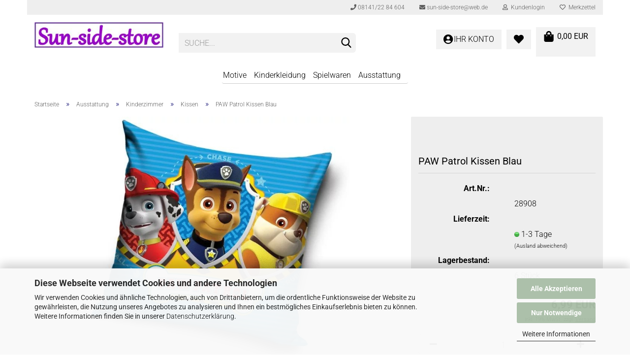

--- FILE ---
content_type: text/html; charset=UTF-8
request_url: https://www.sun-side-store.de/paw-patrol-kissen-blau.html
body_size: 24205
content:
<!DOCTYPE html>
 <html xmlns="http://www.w3.org/1999/xhtml" dir="ltr" lang="de">
 <head>
 <script
 data-type="text/javascript"
 data-src="https://www.googletagmanager.com/gtag/js?id=G-PR2QKEB59X"
 type="as-oil"
 data-purposes="4"
 data-managed="as-oil" defer></script>
 <script async
 data-type="text/javascript"
 type="as-oil"
 data-purposes="4"
 data-managed="as-oil">
 window.dataLayer = window.dataLayer || [];
 function gtag() {
 dataLayer.push(arguments);
 }
 gtag('js', new Date());
 gtag('config', 'AW-935417658');
 gtag('config', 'G-PR2QKEB59X');
 var gaDisableGPR2QKEB59X = 'ga-disable-G-PR2QKEB59X';
 if (document.cookie.indexOf(gaDisableGPR2QKEB59X + '=true') > -1) {
 window[gaDisableGPR2QKEB59X] = true;
 }
 function gaOptOut() {
 document.cookie = gaDisableGPR2QKEB59X + '=true; expires=Thu, 31 Dec 2099 23:59:59 UTC; path=/';
 window[gaDisableGPR2QKEB59X] = true;
 console.log('Disabled Google-Analytics Tracking');
 }
 function gaOptout() {
 gaOptOut();
 }
 function checkGaOptOutAnchor() {
 if (location.hash.substr(1) === 'gaOptOut') {
 gaOptOut();
 }
 }
 checkGaOptOutAnchor();
 window.addEventListener('hashchange', checkGaOptOutAnchor);
 </script>
 <meta name="viewport" content="width=device-width, initial-scale=1, minimum-scale=1.0, maximum-scale=1.0, user-scalable=no" />
 <meta http-equiv="Content-Type" content="text/html; charset=utf-8" />
 <meta name="language" content="de" />
 <meta name='copyright' content='Sun-side-store' />
 <meta name='facebook-domain-verification' content='3a0h1xo4yd5gc86b7oasrgioned48n' />
 <meta name='og:description' content='Wir sind Ihr Online-Shop für Kindermode von Disney &amp; Co. » Von Lady Bug über Mickey Maus bis Star Wars finden sie bei uns die Helden ihrer Kids ✈kurze Lieferzeiten ✉Rechnungskauf » 10%Rabatt mit Kundenkonto » Jetzt bestellen' />
 <meta name='og:site_name' content='Sun-side-store' />
 <meta name='og:title' content='Sun-side-store - Ihr Onlineshop für Kinderbekleidung von Disney, Marvel &amp; Co.' />
 <meta name='og:type' content='website' />
 <meta name='og:url' content='https://www.sun-side-store.de' />
 <meta name='page-topic' content='Onlineshop, Kinderbekleidung, Spielwaren' />
 <meta name='page-type' content='website' />
 <meta name="description" content="blaues PAW Kissen 40x40 cm - ✉ Kauf auf Rechnung ✈ Gratis Versand ab 50,-€ » schnelle Lieferung" />
 <title>PAW Patrol Kissen Blau » Sun-side-store</title>
 <meta property="og:title" content="PAW Patrol Kissen Blau" />
 <meta property="og:site_name" content="Sun-side-store" />
 <meta property="og:locale" content="de_DE" />
 <meta property="og:type" content="product" />
 <meta property="og:description" content="blaues PAW Kissen 40x40 cm - ✉ Kauf auf Rechnung ✈ Gratis Versand ab 50,-€ » schnelle Lieferung" />
 <meta property="og:image" content="https://www.sun-side-store.de/images/product_images/info_images/28908 Kissen PAW Blau.jpg" />
 <base href="https://www.sun-side-store.de/" />
 <link id="main-css" type="text/css" rel="stylesheet" href="public/theme/styles/system/main.min.css?bust=1757984186" />
 <meta name="robots" content="index,follow" />
 <link rel="canonical" href="https://www.sun-side-store.de/paw-patrol-kissen-blau.html" />
 <meta property="og:url" content="https://www.sun-side-store.de/paw-patrol-kissen-blau.html">
<script src="https://www.googletagmanager.com/gtag/js?id=AW-935417658" defer></script>
<script>
 window.dataLayer = window.dataLayer || [];
 function gtag(){dataLayer.push(arguments);}
 gtag('js', new Date());
 gtag('config', 'AW-935417658');
</script>
<script>(function(w,d,s,l,i){w[l]=w[l]||[];w[l].push({'gtm.start':
new Date().getTime(),event:'gtm.js'});var f=d.getElementsByTagName(s)[0],
j=d.createElement(s),dl=l!='dataLayer'?'&l='+l:'';j.async=true;j.src=
'https://www.googletagmanager.com/gtm.js?id='+i+dl;f.parentNode.insertBefore(j,f);
})(window,document,'script','dataLayer','GTM-WP4CXZ');</script>
<script src="https://cdn.gambiohub.com/sdk/1.1.0/dist/bundle.js" defer></script><script>var payPalText = {"ecsNote":"Bitte w\u00e4hlen Sie ihre gew\u00fcnschte PayPal-Zahlungsweise.","paypalUnavailable":"PayPal steht f\u00fcr diese Transaktion im Moment nicht zur Verf\u00fcgung.","errorContinue":"weiter","continueToPayPal":"Weiter mit","errorCheckData":"Es ist ein Fehler aufgetreten. Bitte \u00fcberpr\u00fcfen Sie Ihre Eingaben."};var payPalButtonSettings = {"jssrc":"https:\/\/www.paypal.com\/sdk\/js?client-id=AVEjCpwSc-e9jOY8dHKoTUckaKtPo0shiwe_T2rKtxp30K4TYGRopYjsUS6Qmkj6bILd7Nt72pbMWCXe&commit=false&intent=capture&components=buttons%2Cmarks%2Cmessages%2Cfunding-eligibility%2Cgooglepay%2Capplepay%2Chosted-fields&integration-date=2021-11-25&merchant-id=78FUDWUHUGRBA&currency=EUR","env":"live","commit":false,"style":{"label":"checkout","shape":"pill","color":"silver","layout":"vertical","tagline":false},"locale":"","fundingCardAllowed":true,"fundingELVAllowed":true,"fundingCreditAllowed":false,"createPaymentUrl":"https:\/\/www.sun-side-store.de\/shop.php?do=PayPalHub\/CreatePayment&initiator=ecs","authorizedPaymentUrl":"https:\/\/www.sun-side-store.de\/shop.php?do=PayPalHub\/AuthorizedPayment&initiator=ecs","checkoutUrl":"https:\/\/www.sun-side-store.de\/shop.php?do=PayPalHub\/RedirectGuest","createOrderUrl":"https:\/\/www.sun-side-store.de\/shop.php?do=PayPalHub\/CreateOrder&initiator=ecs","getOrderUrl":"https:\/\/www.sun-side-store.de\/shop.php?do=PayPalHub\/GetOrder","approvedOrderUrl":"https:\/\/www.sun-side-store.de\/shop.php?do=PayPalHub\/ApprovedOrder&initiator=ecs","paymentApproved":false,"developmentMode":false,"cartAmount":0};var jsShoppingCart = {"languageCode":"de","verifySca":"https:\/\/www.sun-side-store.de\/shop.php?do=PayPalHub\/VerifySca","totalAmount":"0.00","currency":"EUR","jssrc":"https:\/\/www.paypal.com\/sdk\/js?client-id=AVEjCpwSc-e9jOY8dHKoTUckaKtPo0shiwe_T2rKtxp30K4TYGRopYjsUS6Qmkj6bILd7Nt72pbMWCXe&commit=false&intent=capture&components=buttons%2Cmarks%2Cmessages%2Cfunding-eligibility%2Cgooglepay%2Capplepay%2Chosted-fields&integration-date=2021-11-25&merchant-id=78FUDWUHUGRBA&currency=EUR","env":"live","commit":false,"style":{"label":"checkout","shape":"pill","color":"silver","layout":"vertical","tagline":false},"locale":"","fundingCardAllowed":true,"fundingELVAllowed":true,"fundingCreditAllowed":false,"createPaymentUrl":"https:\/\/www.sun-side-store.de\/shop.php?do=PayPalHub\/CreatePayment&initiator=ecs","authorizedPaymentUrl":"https:\/\/www.sun-side-store.de\/shop.php?do=PayPalHub\/AuthorizedPayment&initiator=ecs","checkoutUrl":"https:\/\/www.sun-side-store.de\/shop.php?do=PayPalHub\/RedirectGuest","createOrderUrl":"https:\/\/www.sun-side-store.de\/shop.php?do=PayPalHub\/CreateOrder&initiator=ecs","getOrderUrl":"https:\/\/www.sun-side-store.de\/shop.php?do=PayPalHub\/GetOrder","approvedOrderUrl":"https:\/\/www.sun-side-store.de\/shop.php?do=PayPalHub\/ApprovedOrder&initiator=ecs","paymentApproved":false,"developmentMode":false,"cartAmount":0};var payPalBannerSettings = {"jssrc":"https:\/\/www.paypal.com\/sdk\/js?client-id=AVEjCpwSc-e9jOY8dHKoTUckaKtPo0shiwe_T2rKtxp30K4TYGRopYjsUS6Qmkj6bILd7Nt72pbMWCXe&commit=false&intent=capture&components=buttons%2Cmarks%2Cmessages%2Cfunding-eligibility%2Cgooglepay%2Capplepay%2Chosted-fields&integration-date=2021-11-25&merchant-id=78FUDWUHUGRBA&currency=EUR","positions":{"cartBottom":{"placement":"cart","style":{"layout":"text","logo":{"type":"primary"},"text":{"color":"black"},"color":"blue","ratio":"1x1"}},"product":{"placement":"product","style":{"layout":"text","logo":{"type":"primary"},"text":{"color":"black"},"color":"blue","ratio":"1x1"}}},"currency":"EUR","cartAmount":0,"productsPrice":6.99};</script><script id="paypalconsent" type="application/json">{"purpose_id":null}</script><script src="GXModules/Gambio/Hub/Shop/Javascript/PayPalLoader-bust_1752080742.js" defer></script>
 </head>
 <body class="page-product-info"
 data-gambio-namespace="https://www.sun-side-store.de/public/theme/javascripts/system"
 data-jse-namespace="https://www.sun-side-store.de/JSEngine/build"
 data-gambio-controller="initialize"
 data-gambio-widget="input_number responsive_image_loader transitions image_maps modal history dropdown core_workarounds anchor"
 data-input_number-separator=","
 >
 <div id="outer-wrapper" >
 <header id="header" class="navbar">
 <div id="topbar-container">
 <div class="navbar-topbar">
 <nav data-gambio-widget="menu link_crypter" data-menu-switch-element-position="false" data-menu-events='{"desktop": ["click"], "mobile": ["click"]}' data-menu-ignore-class="dropdown-menu">
 <ul class="nav navbar-nav navbar-right" data-menu-replace="partial">
 <li class="navbar-topbar-item">
 <ul id="secondaryNavigation" class="nav navbar-nav ignore-menu">
 <li class="navbar-topbar-item hidden-xs content-manager-item">
 <a title="08141/22 84 604" href="tel:+4981412284604"
 target="_self"
 >
 <span class="fa fa-arrow-circle-right visble-xs-block"></span>
 08141/22 84 604
 </a>
 </li>
 <li class="navbar-topbar-item hidden-xs content-manager-item">
 <a title="sun-side-store@web.de" href="mailto:sun-side-store@web.de"
 target="_self"
 >
 <span class="fa fa-arrow-circle-right visble-xs-block"></span>
 sun-side-store@web.de
 </a>
 </li>
 </ul>
 <script id="secondaryNavigation-menu-template" type="text/mustache">
 <ul id="secondaryNavigation" class="nav navbar-nav">
 <li v-for="(item, index) in items" class="navbar-topbar-item hidden-xs content-manager-item">
 <a href="javascript:;" :title="item.title" @click="goTo(item.content)">
 <span class="fa fa-arrow-circle-right visble-xs-block"></span>
 {{item.title}}
 </a>
 </li>
 </ul>
 </script>
 </li>
 <li class="dropdown navbar-topbar-item first">
 <a title="Anmeldung" href="/paw-patrol-kissen-blau.html#" class="dropdown-toggle" data-toggle-hover="dropdown">
 <span class="fa fa-user-o"></span>
 &nbsp;Kundenlogin
 </a>
 <ul class="dropdown-menu dropdown-menu-login arrow-top">
 <li class="arrow"></li>
 <li class="dropdown-header hidden-xs">Kundenlogin</li>
 <li>
 <form action="https://www.sun-side-store.de/login.php?action=process" method="post" class="form-horizontal">
 <input type="hidden" name="return_url" value="https://www.sun-side-store.de/paw-patrol-kissen-blau.html">
 <input type="hidden" name="return_url_hash" value="4f8bb3f3ff76f3fb03d5c228e5db541adafada4677bdf20b3da6ec4dda96e332">
 <div class="form-group">
 <input autocomplete="username" type="email" id="box-login-dropdown-login-username" class="form-control" placeholder="E-Mail" name="email_address" />
 </div>
 <div class="form-group">
 <div class="passwort-eye-behaelter">
 <input autocomplete="current-password" type="password" id="box-login-dropdown-login-password" class="passwort-eye-feld form-control" placeholder="Passwort" name="password" />
 <a role="button" aria-label="Passwort-Button" class="passwort-eye-button"
 onclick="passwortSichtbarkeitUmschalten('box-login-dropdown-login-password')">
 <i class="fa fa-eye passwort-eye-anzeigen-icon"></i>
 <i class="fa fa-eye-slash passwort-eye-verstecken-icon"></i>
 </a>
 </div>
 </div>
 <div class="dropdown-footer row">
 <input type="submit" class="btn btn-primary btn-block" value="Anmelden" />
 <ul>
 <li>
 <a title="Konto erstellen" href="https://www.sun-side-store.de/shop.php?do=CreateRegistree">
 Konto erstellen
 </a>
 </li>
 <li>
 <a title="Passwort vergessen?" href="https://www.sun-side-store.de/password_double_opt.php">
 Passwort vergessen?
 </a>
 </li>
 </ul>
 <div class="dropdown-sso"
 type="as-oil"
 data-purposes="6"
 data-managed="as-oil"
 style="display: none;"
 >
 <div class="separator">
 <span>Schnelle Anmeldung mit</span>
 </div>
 <div class="row">
 <div class="col-xs-3">
 <a class="sso-link sso-link-google" title="Google" href="https://www.sun-side-store.de/shop.php?do=SingleSignOn/Redirect&amp;return_url=https%3A%2F%2Fwww.sun-side-store.de%2Fpaw-patrol-kissen-blau.html&amp;return_url_hash=4f8bb3f3ff76f3fb03d5c228e5db541adafada4677bdf20b3da6ec4dda96e332&amp;service=google">
 <i class="ssoicon fa fa-google" aria-hidden="true"></i>
 </a>
 </div>
 <div class="col-xs-3">
 <a class="sso-link sso-link-facebook" title="Facebook" href="https://www.sun-side-store.de/shop.php?do=SingleSignOn/Redirect&amp;return_url=https%3A%2F%2Fwww.sun-side-store.de%2Fpaw-patrol-kissen-blau.html&amp;return_url_hash=4f8bb3f3ff76f3fb03d5c228e5db541adafada4677bdf20b3da6ec4dda96e332&amp;service=facebook">
 <i class="ssoicon fa fa-facebook-official" aria-hidden="true"></i>
 </a>
 </div>
 <div class="col-xs-3">
 <a class="sso-link sso-link-paypal" title="PayPal" href="https://www.sun-side-store.de/shop.php?do=SingleSignOn/Redirect&amp;return_url=https%3A%2F%2Fwww.sun-side-store.de%2Fpaw-patrol-kissen-blau.html&amp;return_url_hash=4f8bb3f3ff76f3fb03d5c228e5db541adafada4677bdf20b3da6ec4dda96e332&amp;service=paypal">
 <i class="ssoicon fa fa-paypal" aria-hidden="true"></i>
 </a>
 </div>
 </div>
 </div>
 </div>
 </form>
 </li>
 </ul>
 </li>
 <li class="navbar-topbar-item">
 <a href="https://www.sun-side-store.de/wish_list.php" title="Merkzettel anzeigen">
 <span class="fa fa-heart-o"></span>
 &nbsp;Merkzettel
 </a>
 </li>
 <li class="navbar-topbar-item visible-xs">
 <a title="08141/22 84 604" href="tel:+4981412284604"
 target="_self"
 >
 <span class="fa fa-arrow-circle-right"></span>
 &nbsp;08141/22 84 604
 </a>
 </li>
 <li class="navbar-topbar-item visible-xs">
 <a title="sun-side-store@web.de" href="mailto:sun-side-store@web.de"
 target="_self"
 >
 <span class="fa fa-arrow-circle-right"></span>
 &nbsp;sun-side-store@web.de
 </a>
 </li>
 </ul>
 </nav>
 </div>
 </div>
 <div class="inside">
 <div class="row">
 <div class="navbar-header" data-gambio-widget="mobile_menu">
 <div id="navbar-brand" class="navbar-brand">
 <a href="https://www.sun-side-store.de/" title="Sun-side-store">
 <img loading=lazy width="332" height="66" id="main-header-logo" class="img-responsive" src="/images/logos/sun-side-store_logo_neu_logo.webp" onerror="this.onerror=null;this.src='https://www.sun-side-store.de/images/logos/sun-side-store_logo_neu_logo.jpg'" alt="Sun-side-store-Logo">
 </a>
 </div>
 <button type="button" class="navbar-toggle" data-mobile_menu-target="#categories .navbar-collapse"
 data-mobile_menu-body-class="categories-open" data-mobile_menu-toggle-content-visibility aria-label="Kategorien">
 <img loading=lazy src="public/theme/images/svgs/bars.svg" class="gx-menu svg--inject" alt="Burger Icons">
 </button>
 <button type="button" class="navbar-toggle cart-icon" data-mobile_menu-location="shopping_cart.php" aria-label="Warenkorb">
 <img loading=lazy src="public/theme/images/svgs/basket.svg" class="gx-cart-basket svg--inject" alt="Einkaufskorb">
 <span class="cart-products-count hidden" aria-hidden="true">
 0
 </span>
 </button>
 <button type="button" class="navbar-toggle" data-mobile_menu-target=".navbar-search" data-mobile_menu-body-class="search-open"
 data-mobile_menu-toggle-content-visibility aria-label="">
 <img loading=lazy src="public/theme/images/svgs/search.svg" class="gx-search svg--inject" alt="">
 </button>
 </div>
 <div class="navbar-search collapse">
 <p class="navbar-search-header dropdown-header">Suche</p>
 <form action="advanced_search_result.php" method="get" data-gambio-widget="live_search">
 <div class="navbar-search-input-group input-group">
 <div class="navbar-search-input-group-btn input-group-btn custom-dropdown" data-dropdown-trigger-change="false" data-dropdown-trigger-no-change="false">
 <button type="button" class="btn btn-default dropdown-toggle" data-toggle="dropdown" aria-haspopup="true" aria-expanded="false">
 <span class="dropdown-name">Alle</span> <span class="caret"></span>
 </button>
 <ul class="dropdown-menu">
 <li><a href="#" data-rel="0">Alle</a></li>
 <li><a href="#" data-rel="73">Motive</a></li>
 <li><a href="#" data-rel="552">Kinderkleidung</a></li>
 <li><a href="#" data-rel="135">Spielwaren</a></li>
 <li><a href="#" data-rel="563">Ausstattung</a></li>
 </ul>
 <select name="categories_id">
 <option value="0">Alle</option>
 <option value="73">Motive</option>
 <option value="552">Kinderkleidung</option>
 <option value="135">Spielwaren</option>
 <option value="563">Ausstattung</option>
 </select>
 </div>
<button type="submit" class="form-control-feedback" aria-label="Suchen">
 <img loading=lazy src="public/theme/images/svgs/search.svg" class="gx-search-input svg--inject" alt="">
</button>
 <input type="text" name="keywords" placeholder="Suche..." class="form-control search-input" autocomplete="off" />
 </div>
 <input type="hidden" value="1" name="inc_subcat" />
 <div class="navbar-search-footer visible-xs-block">
 <button class="btn btn-primary btn-block" type="submit">
 Suche...
 </button>
 <a href="advanced_search.php" class="btn btn-default btn-block" title="Erweiterte Suche">
 Erweiterte Suche
 </a>
 </div>
 <div class="search-result-container"></div>
 </form>
 </div>
 <div class="db_header_cart_account col-md-5 col-sm-5 hidden-xs">
 <nav id="cart-container" class="navbar-cart" data-gambio-widget="menu cart_dropdown" data-menu-switch-element-position="false">
 <ul class="cart-container-inner">
 <li>
 <a href="https://www.sun-side-store.de/shopping_cart.php" class="dropdown-toggle">
 <span class="cart">
 <img loading=lazy src="public/theme/images/svgs/shopping-bag.svg" alt="" class="gx-cart-basket svg--inject">
 <span class="products">
 0,00 EUR
 </span>
 </span>
 <span class="cart-products-count hidden">
 </span>
 </a>
 <ul class="dropdown-menu arrow-top cart-dropdown cart-empty">
 <li class="arrow"></li>
 <input type="hidden" id="ga4-view-cart-json" value=""/>
 <script async
 data-type="text/javascript"
 type="as-oil"
 data-purposes="4"
 data-managed="as-oil">
 function ga4ViewCart() {
 const data = document.getElementById('ga4-view-cart-json');
 if (data && data.value.length) {
 gtag('event', 'view_cart', JSON.parse(data.value));
 }
 }
 </script>
 <li class="cart-dropdown-inside">
 <div class="cart-empty">
 Sie haben noch keine Artikel in Ihrem Warenkorb.
 </div>
 </li>
 </ul>
 </li>
 </ul>
 </nav>
 <div class="db_wishlist">
 <a href="https://www.sun-side-store.de/wish_list.php"><i class="fas fa-heart"></i></a>
 </div>
 <div class="db_account">
 <a href="https://www.sun-side-store.de/account.php"><i class="fas fa-user-circle"></i>
 <span class="hidden-sm db_account_txt">
 Ihr Konto
 </span>
 </a>
 </div>
 </div>
 </div>
 </div>
 <noscript>
 <div class="alert alert-danger noscript-notice">
 JavaScript ist in Ihrem Browser deaktiviert. Aktivieren Sie JavaScript, um alle Funktionen des Shops nutzen und alle Inhalte sehen zu können.
 </div>
 </noscript>
 <div id="categories">
 <div class="navbar-collapse collapse">
 <nav class="navbar-default navbar-categories" data-gambio-widget="menu">
 <ul class="level-1 nav navbar-nav">
 <li class="dropdown level-1-child" data-id="73">
 <a class="dropdown-toggle" href="https://www.sun-side-store.de/motive/" title="Motive">
 Motive
 </a>
 <ul data-level="2" class="level-2 dropdown-menu dropdown-menu-child">
 <li class="enter-category hidden-sm hidden-md hidden-lg show-more">
 <a class="dropdown-toggle" href="https://www.sun-side-store.de/motive/" title="Motive">
 Motive anzeigen
 </a>
 </li>
 <li class="level-2-child">
 <a href="https://www.sun-side-store.de/motive/44-cats/" title="44 Cats">
 44 Cats
 </a>
 </li>
 <li class="level-2-child">
 <a href="https://www.sun-side-store.de/avengers/" title="Avengers">
 Avengers
 </a>
 </li>
 <li class="level-2-child">
 <a href="https://www.sun-side-store.de/batman/" title="Batman">
 Batman
 </a>
 </li>
 <li class="level-2-child">
 <a href="https://www.sun-side-store.de/barbie/" title="Barbie">
 Barbie
 </a>
 </li>
 <li class="level-2-child">
 <a href="https://www.sun-side-store.de/motive/bluey/" title="Bluey">
 Bluey
 </a>
 </li>
 <li class="level-2-child">
 <a href="https://www.sun-side-store.de/motive/bugs-bunny/" title="Bugs Bunny">
 Bugs Bunny
 </a>
 </li>
 <li class="level-2-child">
 <a href="https://www.sun-side-store.de/cars/" title="Cars">
 Cars
 </a>
 </li>
 <li class="level-2-child">
 <a href="https://www.sun-side-store.de/motive/disney-klassiker/" title="Disney Klassiker">
 Disney Klassiker
 </a>
 </li>
 <li class="level-2-child">
 <a href="https://www.sun-side-store.de/motive/cocomelone/" title="Cocomelone">
 Cocomelone
 </a>
 </li>
 <li class="level-2-child">
 <a href="https://www.sun-side-store.de/motive/deadpool/" title="Deadpool">
 Deadpool
 </a>
 </li>
 <li class="level-2-child">
 <a href="https://www.sun-side-store.de/dragons/" title="Dragons">
 Dragons
 </a>
 </li>
 <li class="level-2-child">
 <a href="https://www.sun-side-store.de/feuerwehrmann-sam/" title="Feuerwehrmann Sam">
 Feuerwehrmann Sam
 </a>
 </li>
 <li class="level-2-child">
 <a href="https://www.sun-side-store.de/motive/fortnite/" title="Fortnite">
 Fortnite
 </a>
 </li>
 <li class="level-2-child">
 <a href="https://www.sun-side-store.de/motive/gabbys-dollhouse/" title="Gabbys Dollhouse">
 Gabbys Dollhouse
 </a>
 </li>
 <li class="level-2-child">
 <a href="https://www.sun-side-store.de/eiskoenigin/" title="Die Eiskönigin">
 Die Eiskönigin
 </a>
 </li>
 <li class="level-2-child">
 <a href="https://www.sun-side-store.de/motive/harry-potter/" title="Harry Potter">
 Harry Potter
 </a>
 </li>
 <li class="level-2-child">
 <a href="https://www.sun-side-store.de/hello-kitty/" title="Hello Kitty">
 Hello Kitty
 </a>
 </li>
 <li class="level-2-child">
 <a href="https://www.sun-side-store.de/motive/jurassic-world/" title="Jurassic World">
 Jurassic World
 </a>
 </li>
 <li class="level-2-child">
 <a href="https://www.sun-side-store.de/motive/koenig-der-loewen/" title="König der Löwen">
 König der Löwen
 </a>
 </li>
 <li class="level-2-child">
 <a href="https://www.sun-side-store.de/ladybug/" title="Ladybug">
 Ladybug
 </a>
 </li>
 <li class="level-2-child">
 <a href="https://www.sun-side-store.de/motive/lilo-stitch/" title="Lilo & Stitch">
 Lilo & Stitch
 </a>
 </li>
 <li class="level-2-child">
 <a href="https://www.sun-side-store.de/ninjago/" title="Lego Ninjago">
 Lego Ninjago
 </a>
 </li>
 <li class="level-2-child">
 <a href="https://www.sun-side-store.de/motive/lol-surprise/" title="LOL Surprise">
 LOL Surprise
 </a>
 </li>
 <li class="level-2-child">
 <a href="https://www.sun-side-store.de/mascha/" title="Mascha und der Bär">
 Mascha und der Bär
 </a>
 </li>
 <li class="level-2-child">
 <a href="https://www.sun-side-store.de/mia-and-me/" title="Mia and Me">
 Mia and Me
 </a>
 </li>
 <li class="level-2-child">
 <a href="https://www.sun-side-store.de/micky-mouse/" title="Micky Maus">
 Micky Maus
 </a>
 </li>
 <li class="level-2-child">
 <a href="https://www.sun-side-store.de/minecraft/" title="Minecraft">
 Minecraft
 </a>
 </li>
 <li class="level-2-child">
 <a href="https://www.sun-side-store.de/minions/" title="Minions">
 Minions
 </a>
 </li>
 <li class="level-2-child">
 <a href="https://www.sun-side-store.de/minnie/" title="Minnie Mouse">
 Minnie Mouse
 </a>
 </li>
 <li class="level-2-child">
 <a href="https://www.sun-side-store.de/my-little-pony/" title="My Little Pony">
 My Little Pony
 </a>
 </li>
 <li class="level-2-child">
 <a href="https://www.sun-side-store.de/motive/nasa/" title="NASA">
 NASA
 </a>
 </li>
 <li class="level-2-child">
 <a href="https://www.sun-side-store.de/nemo-dorie/" title="Nemo - Findet Dorie">
 Nemo - Findet Dorie
 </a>
 </li>
 <li class="level-2-child">
 <a href="https://www.sun-side-store.de/ninja-turtles/" title="Ninja Turtles">
 Ninja Turtles
 </a>
 </li>
 <li class="level-2-child active">
 <a href="https://www.sun-side-store.de/paw-patrol/" title="Paw Patrol - Helfer auf vier Pfoten">
 Paw Patrol - Helfer auf vier Pfoten
 </a>
 </li>
 <li class="level-2-child">
 <a href="https://www.sun-side-store.de/peppa/" title="Peppa Wutz">
 Peppa Wutz
 </a>
 </li>
 <li class="level-2-child">
 <a href="https://www.sun-side-store.de/motive/pets/" title="Pets">
 Pets
 </a>
 </li>
 <li class="level-2-child">
 <a href="https://www.sun-side-store.de/pj-masks/" title="PJ Masks">
 PJ Masks
 </a>
 </li>
 <li class="level-2-child">
 <a href="https://www.sun-side-store.de/prinzessinnen/" title="Disney Prinzessinnen">
 Disney Prinzessinnen
 </a>
 </li>
 <li class="level-2-child">
 <a href="https://www.sun-side-store.de/motive/pokemon/" title="Pokemon">
 Pokemon
 </a>
 </li>
 <li class="level-2-child">
 <a href="https://www.sun-side-store.de/sofia/" title="Sofia die Erste">
 Sofia die Erste
 </a>
 </li>
 <li class="level-2-child">
 <a href="https://www.sun-side-store.de/motive/sonic/" title="Sonic">
 Sonic
 </a>
 </li>
 <li class="level-2-child">
 <a href="https://www.sun-side-store.de/spiderman/" title="Spiderman">
 Spiderman
 </a>
 </li>
 <li class="level-2-child">
 <a href="https://www.sun-side-store.de/motive/spirit/" title="Spirit">
 Spirit
 </a>
 </li>
 <li class="level-2-child">
 <a href="https://www.sun-side-store.de/star-wars/" title="Star Wars">
 Star Wars
 </a>
 </li>
 <li class="level-2-child">
 <a href="https://www.sun-side-store.de/superman/" title="Superman">
 Superman
 </a>
 </li>
 <li class="level-2-child">
 <a href="https://www.sun-side-store.de/super-mario/" title="Super Mario">
 Super Mario
 </a>
 </li>
 <li class="level-2-child">
 <a href="https://www.sun-side-store.de/super-wings/" title="Super Wings">
 Super Wings
 </a>
 </li>
 <li class="level-2-child">
 <a href="https://www.sun-side-store.de/motive/tom-jerry/" title="Tom & Jerry">
 Tom & Jerry
 </a>
 </li>
 <li class="level-2-child">
 <a href="https://www.sun-side-store.de/motive/toy-story/" title="Toy Story">
 Toy Story
 </a>
 </li>
 <li class="level-2-child">
 <a href="https://www.sun-side-store.de/transformers/" title="Transformers">
 Transformers
 </a>
 </li>
 <li class="level-2-child">
 <a href="https://www.sun-side-store.de/trolls/" title="Trolls">
 Trolls
 </a>
 </li>
 <li class="level-2-child">
 <a href="https://www.sun-side-store.de/motive/tweety/" title="Tweety">
 Tweety
 </a>
 </li>
 <li class="level-2-child">
 <a href="https://www.sun-side-store.de/vaiana/" title="Vaiana">
 Vaiana
 </a>
 </li>
 <li class="level-2-child">
 <a href="https://www.sun-side-store.de/winnie-pooh/" title="Winnie Puuh">
 Winnie Puuh
 </a>
 </li>
 <li class="enter-category hidden-more hidden-xs">
 <a class="dropdown-toggle col-xs-6"
 href="https://www.sun-side-store.de/motive/"
 title="Motive">Motive anzeigen</a>
 <span class="close-menu-container col-xs-6">
 <span class="close-flyout">
 <i class="fa fa-close"></i>
 </span>
 </span>
 </li>
 </ul>
 </li>
 <li class="dropdown level-1-child" data-id="552">
 <a class="dropdown-toggle" href="https://www.sun-side-store.de/kinderkleidung/" title="Kinderkleidung">
 Kinderkleidung
 </a>
 <ul data-level="2" class="level-2 dropdown-menu dropdown-menu-child">
 <li class="enter-category hidden-sm hidden-md hidden-lg show-more">
 <a class="dropdown-toggle" href="https://www.sun-side-store.de/kinderkleidung/" title="Kinderkleidung">
 Kinderkleidung anzeigen
 </a>
 </li>
 <li class="dropdown level-2-child">
 <a href="https://www.sun-side-store.de/babykleidung/" title="Babykleidung">
 Babykleidung
 </a>
 <ul data-level="3" class="level-3 dropdown-menu dropdown-menu-child">
 <li class="enter-category">
 <a href="https://www.sun-side-store.de/babykleidung/" title="Babykleidung" class="dropdown-toggle">
 Babykleidung anzeigen
 </a>
 </li>
 <li class="level-3-child">
 <a href="https://www.sun-side-store.de/babybodys-strampler/" title="Baby-Body & Strampler">
 Baby-Body & Strampler
 </a>
 </li>
 <li class="level-3-child">
 <a href="https://www.sun-side-store.de/kinderkleidung/Babykleidung/baby-shirt-pullover/" title="Baby Langarmshirt & Pullover">
 Baby Langarmshirt & Pullover
 </a>
 </li>
 <li class="level-3-child">
 <a href="https://www.sun-side-store.de/kinderkleidung/Babykleidung/baby-schlafanzuege/" title="Baby Schlafanzüge">
 Baby Schlafanzüge
 </a>
 </li>
 <li class="level-3-child">
 <a href="https://www.sun-side-store.de/kinderkleidung/Babykleidung/baby-t-shirts/" title="Baby T-Shirts">
 Baby T-Shirts
 </a>
 </li>
 <li class="level-3-child">
 <a href="https://www.sun-side-store.de/babykleider-2-teiler/" title="Baby Kleider & 2 Teiler">
 Baby Kleider & 2 Teiler
 </a>
 </li>
 <li class="level-3-child">
 <a href="https://www.sun-side-store.de/kinderkleidung/Babykleidung/baby-hosen/" title="Baby Hosen">
 Baby Hosen
 </a>
 </li>
 <li class="level-3-child">
 <a href="https://www.sun-side-store.de/babysocken-und-strumpfhosen/" title="Baby Socken und Strumpfhosen">
 Baby Socken und Strumpfhosen
 </a>
 </li>
 </ul>
 </li>
 <li class="dropdown level-2-child">
 <a href="https://www.sun-side-store.de/maedchenkleidung/" title="Mädchenkleidung">
 Mädchenkleidung
 </a>
 <ul data-level="3" class="level-3 dropdown-menu dropdown-menu-child">
 <li class="enter-category">
 <a href="https://www.sun-side-store.de/maedchenkleidung/" title="Mädchenkleidung" class="dropdown-toggle">
 Mädchenkleidung anzeigen
 </a>
 </li>
 <li class="level-3-child">
 <a href="https://www.sun-side-store.de/maedchen-shirts-tops/" title="Shirts & Tops">
 Shirts & Tops
 </a>
 </li>
 <li class="level-3-child">
 <a href="https://www.sun-side-store.de/maedchen-langarmshirts-pullover/" title="Langarmshirts & Pullover">
 Langarmshirts & Pullover
 </a>
 </li>
 <li class="level-3-child">
 <a href="https://www.sun-side-store.de/maedchen-hosen-leggings/" title="Hosen & Leggings">
 Hosen & Leggings
 </a>
 </li>
 <li class="level-3-child">
 <a href="https://www.sun-side-store.de/maedchenjacken-sweatjacken/" title="Jacken & Sweatjacken">
 Jacken & Sweatjacken
 </a>
 </li>
 <li class="level-3-child">
 <a href="https://www.sun-side-store.de/maedchen-kleider-roecke/" title="Kleider und Röcke">
 Kleider und Röcke
 </a>
 </li>
 <li class="level-3-child">
 <a href="https://www.sun-side-store.de/maedchen-pyjama-schlafanzug/" title="Schlafanzüge - Pyjama">
 Schlafanzüge - Pyjama
 </a>
 </li>
 <li class="level-3-child">
 <a href="https://www.sun-side-store.de/maedchen-socken-strumpfhosen/" title="Socken und Strumpfhosen">
 Socken und Strumpfhosen
 </a>
 </li>
 <li class="level-3-child">
 <a href="https://www.sun-side-store.de/maedchenunterwaesche/" title="Unterwäsche">
 Unterwäsche
 </a>
 </li>
 <li class="level-3-child">
 <a href="https://www.sun-side-store.de/maedchen-bikini-badeanzug/" title="Badeanzüge, Bikinis">
 Badeanzüge, Bikinis
 </a>
 </li>
 <li class="level-3-child">
 <a href="https://www.sun-side-store.de/maedchen-muetzen-schals-handschuhe/" title="Wintermützen, Schals und Handschuhe">
 Wintermützen, Schals und Handschuhe
 </a>
 </li>
 <li class="level-3-child">
 <a href="https://www.sun-side-store.de/kinderkleidung/maedchenkleidung/2-teiler-sets-528/" title="2-Teiler/Sets">
 2-Teiler/Sets
 </a>
 </li>
 </ul>
 </li>
 <li class="dropdown level-2-child">
 <a href="https://www.sun-side-store.de/jungenkleidung/" title="Jungenkleidung">
 Jungenkleidung
 </a>
 <ul data-level="3" class="level-3 dropdown-menu dropdown-menu-child">
 <li class="enter-category">
 <a href="https://www.sun-side-store.de/jungenkleidung/" title="Jungenkleidung" class="dropdown-toggle">
 Jungenkleidung anzeigen
 </a>
 </li>
 <li class="level-3-child">
 <a href="https://www.sun-side-store.de/jungen-t-shirts/" title="T-Shirts">
 T-Shirts
 </a>
 </li>
 <li class="level-3-child">
 <a href="https://www.sun-side-store.de/jungen-pullover-langarmshirts/" title="Pullover & Langarmshirts">
 Pullover & Langarmshirts
 </a>
 </li>
 <li class="level-3-child">
 <a href="https://www.sun-side-store.de/hosen-jungen/" title="Hosen">
 Hosen
 </a>
 </li>
 <li class="level-3-child">
 <a href="https://www.sun-side-store.de/jungen-jacken/" title="Jacken">
 Jacken
 </a>
 </li>
 <li class="level-3-child">
 <a href="https://www.sun-side-store.de/jungen-schlafanzug/" title="Schlafanzüge">
 Schlafanzüge
 </a>
 </li>
 <li class="level-3-child">
 <a href="https://www.sun-side-store.de/jungen-socken-strumpfhosen/" title="Socken und Strumpfhosen">
 Socken und Strumpfhosen
 </a>
 </li>
 <li class="level-3-child">
 <a href="https://www.sun-side-store.de/jungen-unterwaesche/" title="Unterwäsche">
 Unterwäsche
 </a>
 </li>
 <li class="level-3-child">
 <a href="https://www.sun-side-store.de/kinderkleidung/jungenkleidung/badehosen-und-badeshorts/" title="Badehosen und Badeshorts">
 Badehosen und Badeshorts
 </a>
 </li>
 <li class="level-3-child">
 <a href="https://www.sun-side-store.de/jungen-muetzen-handschuhe-schals/" title="Wintermützen, Schales und Handschuhe">
 Wintermützen, Schales und Handschuhe
 </a>
 </li>
 <li class="level-3-child">
 <a href="https://www.sun-side-store.de/kinderkleidung/jungenkleidung/2-teiler-sets/" title="2-Teiler/Sets">
 2-Teiler/Sets
 </a>
 </li>
 </ul>
 </li>
 <li class="enter-category hidden-more hidden-xs">
 <a class="dropdown-toggle col-xs-6"
 href="https://www.sun-side-store.de/kinderkleidung/"
 title="Kinderkleidung">Kinderkleidung anzeigen</a>
 <span class="close-menu-container col-xs-6">
 <span class="close-flyout">
 <i class="fa fa-close"></i>
 </span>
 </span>
 </li>
 </ul>
 </li>
 <li class="dropdown level-1-child" data-id="135">
 <a class="dropdown-toggle" href="https://www.sun-side-store.de/spielwaren/" title="Spielwaren">
 Spielwaren
 </a>
 <ul data-level="2" class="level-2 dropdown-menu dropdown-menu-child">
 <li class="enter-category hidden-sm hidden-md hidden-lg show-more">
 <a class="dropdown-toggle" href="https://www.sun-side-store.de/spielwaren/" title="Spielwaren">
 Spielwaren anzeigen
 </a>
 </li>
 <li class="level-2-child">
 <a href="https://www.sun-side-store.de/spielwaren/plueschtiere/" title="Plüschtiere">
 Plüschtiere
 </a>
 </li>
 <li class="level-2-child">
 <a href="https://www.sun-side-store.de/spielwaren/puzzle/" title="Puzzle">
 Puzzle
 </a>
 </li>
 <li class="level-2-child">
 <a href="https://www.sun-side-store.de/spielwaren/basteln-malen/" title="Basteln & Malen">
 Basteln & Malen
 </a>
 </li>
 <li class="level-2-child">
 <a href="https://www.sun-side-store.de/spielwaren/outdoor/" title="Outdoor">
 Outdoor
 </a>
 </li>
 <li class="enter-category hidden-more hidden-xs">
 <a class="dropdown-toggle col-xs-6"
 href="https://www.sun-side-store.de/spielwaren/"
 title="Spielwaren">Spielwaren anzeigen</a>
 <span class="close-menu-container col-xs-6">
 <span class="close-flyout">
 <i class="fa fa-close"></i>
 </span>
 </span>
 </li>
 </ul>
 </li>
 <li class="dropdown level-1-child" data-id="563">
 <a class="dropdown-toggle" href="https://www.sun-side-store.de/ausstattung/" title="Ausstattung">
 Ausstattung
 </a>
 <ul data-level="2" class="level-2 dropdown-menu dropdown-menu-child">
 <li class="enter-category hidden-sm hidden-md hidden-lg show-more">
 <a class="dropdown-toggle" href="https://www.sun-side-store.de/ausstattung/" title="Ausstattung">
 Ausstattung anzeigen
 </a>
 </li>
 <li class="dropdown level-2-child">
 <a href="https://www.sun-side-store.de/accessoires/" title="Accessoires">
 Accessoires
 </a>
 <ul data-level="3" class="level-3 dropdown-menu dropdown-menu-child">
 <li class="enter-category">
 <a href="https://www.sun-side-store.de/accessoires/" title="Accessoires" class="dropdown-toggle">
 Accessoires anzeigen
 </a>
 </li>
 <li class="level-3-child">
 <a href="https://www.sun-side-store.de/handtuecher/" title="Handtücher & Kulturtasche">
 Handtücher & Kulturtasche
 </a>
 </li>
 <li class="level-3-child">
 <a href="https://www.sun-side-store.de/kinder-caps-sommermuetzen/" title="Mützen und Caps">
 Mützen und Caps
 </a>
 </li>
 <li class="level-3-child">
 <a href="https://www.sun-side-store.de/kindergeschirr/" title="Alles für den Esstisch">
 Alles für den Esstisch
 </a>
 </li>
 <li class="level-3-child">
 <a href="https://www.sun-side-store.de/kinder-haarschmuck/" title="Haarschmuck">
 Haarschmuck
 </a>
 </li>
 <li class="level-3-child">
 <a href="https://www.sun-side-store.de/kindersonnenbrillen/" title="Sonnenbrillen">
 Sonnenbrillen
 </a>
 </li>
 <li class="level-3-child">
 <a href="https://www.sun-side-store.de/ueberraschungspakete-kinderbekleidung/" title="Überraschungspaket">
 Überraschungspaket
 </a>
 </li>
 <li class="level-3-child">
 <a href="https://www.sun-side-store.de/ausstattung/accessoires/adventskalender/" title="Adventskalender">
 Adventskalender
 </a>
 </li>
 <li class="level-3-child">
 <a href="https://www.sun-side-store.de/weihnachten/" title="Weihnachtsdeko">
 Weihnachtsdeko
 </a>
 </li>
 </ul>
 </li>
 <li class="level-2-child">
 <a href="https://www.sun-side-store.de/ausstattung/beauty/" title="Beauty">
 Beauty
 </a>
 </li>
 <li class="dropdown level-2-child">
 <a href="https://www.sun-side-store.de/kinderzimmer/" title="Kinderzimmer">
 Kinderzimmer
 </a>
 <ul data-level="3" class="level-3 dropdown-menu dropdown-menu-child">
 <li class="enter-category">
 <a href="https://www.sun-side-store.de/kinderzimmer/" title="Kinderzimmer" class="dropdown-toggle">
 Kinderzimmer anzeigen
 </a>
 </li>
 <li class="level-3-child">
 <a href="https://www.sun-side-store.de/ausstattung/Kinderzimmer/Bettwaesche/" title="Bettwäsche">
 Bettwäsche
 </a>
 </li>
 <li class="level-3-child">
 <a href="https://www.sun-side-store.de/ausstattung/Kinderzimmer/Bettwaesche-138/" title="Kissen">
 Kissen
 </a>
 </li>
 <li class="level-3-child">
 <a href="https://www.sun-side-store.de/kinderdecken/" title="Fleecedecken">
 Fleecedecken
 </a>
 </li>
 <li class="level-3-child">
 <a href="https://www.sun-side-store.de/ausstattung/Kinderzimmer/category-132/" title="Lampen">
 Lampen
 </a>
 </li>
 <li class="level-3-child">
 <a href="https://www.sun-side-store.de/kinder-papierkorb/" title="Papierkörbe">
 Papierkörbe
 </a>
 </li>
 <li class="level-3-child">
 <a href="https://www.sun-side-store.de/kinderregal-aufbewahrungsboxen/" title="Aufbewahrungsboxen">
 Aufbewahrungsboxen
 </a>
 </li>
 </ul>
 </li>
 <li class="dropdown level-2-child">
 <a href="https://www.sun-side-store.de/schulbedarf-kindergarten/" title="Kindergarten & Schulbedarf">
 Kindergarten & Schulbedarf
 </a>
 <ul data-level="3" class="level-3 dropdown-menu dropdown-menu-child">
 <li class="enter-category">
 <a href="https://www.sun-side-store.de/schulbedarf-kindergarten/" title="Kindergarten & Schulbedarf" class="dropdown-toggle">
 Kindergarten & Schulbedarf anzeigen
 </a>
 </li>
 <li class="level-3-child">
 <a href="https://www.sun-side-store.de/kinder-federmappen/" title="Federmappen und Schlampermäppchen">
 Federmappen und Schlampermäppchen
 </a>
 </li>
 <li class="level-3-child">
 <a href="https://www.sun-side-store.de/kinder-rucksaecke-taschen/" title="Taschen, Rucksäcke & Sportbeutel">
 Taschen, Rucksäcke & Sportbeutel
 </a>
 </li>
 <li class="level-3-child">
 <a href="https://www.sun-side-store.de/kinder-stifte-und-basteln/" title="Stifte und Bastelbedarf">
 Stifte und Bastelbedarf
 </a>
 </li>
 <li class="level-3-child">
 <a href="https://www.sun-side-store.de/kinder-brotdosen-trinkflaschen/" title="Brotdosen und Trinkflaschen">
 Brotdosen und Trinkflaschen
 </a>
 </li>
 </ul>
 </li>
 <li class="enter-category hidden-more hidden-xs">
 <a class="dropdown-toggle col-xs-6"
 href="https://www.sun-side-store.de/ausstattung/"
 title="Ausstattung">Ausstattung anzeigen</a>
 <span class="close-menu-container col-xs-6">
 <span class="close-flyout">
 <i class="fa fa-close"></i>
 </span>
 </span>
 </li>
 </ul>
 </li>
 <li id="mainNavigation" class="custom custom-entries hidden-xs">
 </li>
 <script id="mainNavigation-menu-template" type="text/mustache">
 <li id="mainNavigation" class="custom custom-entries hidden-xs">
 <a v-for="(item, index) in items" href="javascript:;" @click="goTo(item.content)">
 {{item.title}}
 </a>
 </li>
 </script>
 <li class="dropdown dropdown-more" style="display: none">
 <a class="dropdown-toggle" href="#" title="">
 Weitere
 </a>
 <ul class="level-2 dropdown-menu ignore-menu"></ul>
 </li>
 </ul>
 </nav>
 </div>
 </div>
 </header>
 <div id="wrapper">
 <div class="row">
 <div id="main">
 <div class="main-inside">
 <script type="application/ld+json">{"@context":"https:\/\/schema.org","@type":"BreadcrumbList","itemListElement":[{"@type":"ListItem","position":1,"name":"Startseite","item":"https:\/\/www.sun-side-store.de\/"},{"@type":"ListItem","position":2,"name":"Ausstattung","item":"https:\/\/www.sun-side-store.de\/ausstattung\/"},{"@type":"ListItem","position":3,"name":"Kinderzimmer","item":"https:\/\/www.sun-side-store.de\/kinderzimmer\/"},{"@type":"ListItem","position":4,"name":"Kissen","item":"https:\/\/www.sun-side-store.de\/ausstattung\/Kinderzimmer\/Bettwaesche-138\/"},{"@type":"ListItem","position":5,"name":"PAW Patrol Kissen Blau","item":"https:\/\/www.sun-side-store.de\/paw-patrol-kissen-blau.html"}]}</script>
 <div id="breadcrumb_navi">
 <span class="breadcrumbEntry">
 <a href="https://www.sun-side-store.de/" class="headerNavigation">
 <span>Startseite</span>
 </a>
 </span>
 <span class="breadcrumbSeparator"> &raquo; </span> <span class="breadcrumbEntry">
 <a href="https://www.sun-side-store.de/ausstattung/" class="headerNavigation">
 <span>Ausstattung</span>
 </a>
 </span>
 <span class="breadcrumbSeparator"> &raquo; </span> <span class="breadcrumbEntry">
 <a href="https://www.sun-side-store.de/kinderzimmer/" class="headerNavigation">
 <span>Kinderzimmer</span>
 </a>
 </span>
 <span class="breadcrumbSeparator"> &raquo; </span> <span class="breadcrumbEntry">
 <a href="https://www.sun-side-store.de/ausstattung/Kinderzimmer/Bettwaesche-138/" class="headerNavigation">
 <span>Kissen</span>
 </a>
 </span>
 <span class="breadcrumbSeparator"> &raquo; </span> <span class="breadcrumbEntry">
 <span>PAW Patrol Kissen Blau</span>
 </span>
 </div>
 <div id="shop-top-banner">
 </div>
 <script type="application/ld+json">
 {"@context":"http:\/\/schema.org","@type":"Product","name":"PAW Patrol Kissen Blau","description":"Blaues Kissen mit den s&uuml;&szlig;en Hunden der PAW Patrol. Gem&uuml;tliches Dekokissen Gr&ouml;&szlig;e: ca 40x40cm Material: 100% Polyester &nbsp;","image":["https:\/\/www.sun-side-store.de\/images\/product_images\/info_images\/28908 Kissen PAW Blau.jpg"],"url":"https:\/\/www.sun-side-store.de\/paw-patrol-kissen-blau.html","itemCondition":"NewCondition","offers":{"@type":"Offer","availability":"InStock","price":"6.99","priceCurrency":"EUR","priceSpecification":{"@type":"http:\/\/schema.org\/PriceSpecification","price":"6.99","priceCurrency":"EUR","valueAddedTaxIncluded":true},"url":"https:\/\/www.sun-side-store.de\/paw-patrol-kissen-blau.html","priceValidUntil":"2100-01-01 00:00:00","gtin13":"5902385213318"},"model":"28908","sku":"28908","gtin13":"5902385213318","brand":{"@type":"Brand","name":"Spin Master PAW Patrol"}}
 </script>
 <div class="product-info product-info-default row">
 <div id="product_image_layer">
 <div class="product-info-layer-image">
 <div class="product-info-image-inside">
 <script>
 window.addEventListener('DOMContentLoaded', function(){
 $.extend(true, $.magnificPopup.defaults, {
 tClose: 'Schlie&szlig;en (Esc)', // Alt text on close button
 tLoading: 'L&auml;dt...', // Text that is displayed during loading. Can contain %curr% and %total% keys
 gallery: {
 tPrev: 'Vorgänger (Linke Pfeiltaste)', // Alt text on left arrow
 tNext: 'Nachfolger (Rechte Pfeiltaste)', // Alt text on right arrow
 tCounter: '%curr% von %total%' // Markup for "1 of 7" counter
 }
 });
 });
 </script>
 <div>
 <div id="product-info-layer-image" class="swiper-container" data-gambio-_widget="swiper" data-swiper-target="" data-swiper-controls="#product-info-layer-thumbnails" data-swiper-slider-options='{"breakpoints": [], "initialSlide": 0, "pagination": ".js-product-info-layer-image-pagination", "nextButton": ".js-product-info-layer-image-button-next", "prevButton": ".js-product-info-layer-image-button-prev", "effect": "fade", "autoplay": null, "initialSlide": ""}' >
 <div class="swiper-wrapper" >
 <div class="swiper-slide" >
 <div class="swiper-slide-inside ">
 <img loading=lazy width="1200" height="1134" class="img-responsive"
 src="images/product_images/popup_images/28908 Kissen PAW Blau.jpg"
 alt="PAW Patrol Kissen Blau" title="PAW Patrol Kissen Blau" data-magnifier-src="images/product_images/original_images/28908 Kissen PAW Blau.jpg" />
 </div>
 </div>
 </div>
 <script type="text/mustache">
 <template>
 {{#.}}
 <div class="swiper-slide {{className}}">
 <div class="swiper-slide-inside">
 <img loading=lazy {{{srcattr}}} alt="{{title}}" title="{{title}}" />
 </div>
 </div>
 {{/.}}
 </template>
 </script>
 </div>
 </div>
 </div>
 </div>
 </div>
 <div class="product-info-content col-xs-12" data-gambio-widget="cart_handler" data-cart_handler-page="product-info">
 <div class="row">
 <div class="product-info-title-mobile col-xs-12 visible-xs-block visible-sm-block">
 <span>PAW Patrol Kissen Blau</span>
 <div>
 </div>
 </div>
 <div class="product-info-stage col-xs-12 col-md-8 centered">
 <div id="image-collection-container">
 <div class="product-info-image " data-gambio-widget="image_gallery_lightbox">
 <div class="product-info-image-inside">
 <script>
 window.addEventListener('DOMContentLoaded', function(){
 $.extend(true, $.magnificPopup.defaults, {
 tClose: 'Schlie&szlig;en (Esc)', // Alt text on close button
 tLoading: 'L&auml;dt...', // Text that is displayed during loading. Can contain %curr% and %total% keys
 gallery: {
 tPrev: 'Vorgänger (Linke Pfeiltaste)', // Alt text on left arrow
 tNext: 'Nachfolger (Rechte Pfeiltaste)', // Alt text on right arrow
 tCounter: '%curr% von %total%' // Markup for "1 of 7" counter
 }
 });
 });
 </script>
 <div>
 <div id="product_image_swiper" class="swiper-container" data-gambio-widget="swiper" data-swiper-target="" data-swiper-controls="#product_thumbnail_swiper, #product_thumbnail_swiper_mobile" data-swiper-slider-options='{"breakpoints": [], "initialSlide": 0, "pagination": ".js-product_image_swiper-pagination", "nextButton": ".js-product_image_swiper-button-next", "prevButton": ".js-product_image_swiper-button-prev", "effect": "fade", "autoplay": null}' >
 <div class="swiper-wrapper" >
 <div class="swiper-slide" >
 <div class="swiper-slide-inside ">
 <a onclick="return false" href="images/product_images/original_images/28908 Kissen PAW Blau.jpg" title="PAW Patrol Kissen Blau">
 <img loading=lazy width="800" height="756" class="img-responsive"
 src="images/product_images/info_images/28908 Kissen PAW Blau.jpg"
 alt="PAW Patrol Kissen Blau" title="PAW Patrol Kissen Blau" data-magnifier-src="images/product_images/original_images/28908 Kissen PAW Blau.jpg" />
 </a>
 </div>
 </div>
 </div>
 <script type="text/mustache">
 <template>
 {{#.}}
 <div class="swiper-slide {{className}}">
 <div class="swiper-slide-inside">
 <img loading=lazy {{{srcattr}}} alt="{{title}}" title="{{title}}" />
 </div>
 </div>
 {{/.}}
 </template>
 </script>
 </div>
 </div>
 </div>
 <input type="hidden" id="current-gallery-hash" value="8e708d905338c02af1d733887d3914ff">
 </div>
 </div>
 </div>
 <div class="product-info-details col-xs-12 col-md-4" data-gambio-widget="product_min_height_fix">
 <div class="loading-overlay"></div>
 <div class="magnifier-overlay"></div>
 <div class="magnifier-target">
 <div class="preloader"></div>
 </div>
 <form action="product_info.php?gm_boosted_product=paw-patrol-kissen-blau&amp;products_id=1956&amp;action=add_product" class="form-horizontal js-product-form product-info">
 <input type="hidden" id="update-gallery-hash" name="galleryHash" value="">
 <div class="hidden-xs hidden-sm ribbon-spacing">
 </div>
 <div class="row klarnaosm klarnaosm_product_top"
 data-klarnaosm-namespace="GXModules/Gambio/KlarnaOSM/Build/Shop/Themes/All/Javascript"
 data-klarnaosm-widget="klarnaosmproduct"
 >
<klarna-placement
 data-key="top-strip-promotion-badge"
 data-locale="de-DE"
></klarna-placement>
 </div>
 <h1 class="product-info-title-desktop hidden-xs hidden-sm">PAW Patrol Kissen Blau</h1>
 <dl class="dl-horizontal">
 <dt class="col-xs-4 text-left model-number" >
 Art.Nr.:
 </dt>
 <dd class="col-xs-8 model-number model-number-text" >
 28908
 </dd>
 <dt class="col-xs-4 text-left">
 <label>
 Lieferzeit:
 </label>
 </dt>
 <dd class="col-xs-8">
 <span class="img-shipping-time">
 <img loading=lazy width="10" height="10" src="/images/icons/status/green.webp" onerror="this.onerror=null;this.src='images/icons/status/green.png'" alt="1-3 Tage" />
 </span>
 <span class="products-shipping-time-value">
 1-3 Tage
 </span>
 <a class="js-open-modal text-small abroad-shipping-info" data-modal-type="iframe" data-modal-settings='{"title": "Lieferzeit:"}' href="popup/Versand-und-Zahlungsbedingungen.html" rel="nofollow">
 (Ausland abweichend)
 </a>
 </dd>
 <dt class="col-xs-4 text-left products-quantity" >
 Lagerbestand:
 </dt>
 <dd class="col-xs-8 products-quantity" >
 <span class="products-quantity-value">
 6
 </span>
 Stück
 </dd>
 </dl>
<div class="modifiers-selection">
 </div>
 <div class="cart-error-msg alert alert-danger" role="alert"></div>
 <div class="price-container">
 <div class="price-calc-container" id="attributes-calc-price">
 <div class="current-price-container">
 6,99 EUR
 </div>
 <p class="tax-shipping-text text-small">
 inkl. 19% MwSt. zzgl.
 <a class="gm_shipping_link lightbox_iframe" href="https://www.sun-side-store.de/popup/Versand-und-Zahlungsbedingungen.html"
 target="_self"
 rel="nofollow"
 data-modal-settings='{"title":"Versand", "sectionSelector": ".content_text", "bootstrapClass": "modal-lg"}'>
 <span style="text-decoration:underline">Versand</span>
 </a>
 </p>
 <div class="row">
 <input type="hidden" name="products_id" id="products-id" value="1956" />
 <div class="input-number" data-type="float" data-stepping="1">
 <div class="input-group">
 <a class="btn btn-default btn-lg btn-minus"><span class="fa fa-minus"></span></a>
 <input type="number" step="1" class="form-control input-lg pull-right js-calculate-qty" value="1" id="attributes-calc-quantity" name="products_qty" />
 <a class="input-group-btn btn btn-default btn-lg btn-plus"><span class="fa fa-plus"></span></a>
 </div>
 </div>
 <div class="button-container">
 <input name="btn-add-to-cart" type="submit" class="btn btn-lg btn-buy btn-block js-btn-add-to-cart" value="In den Warenkorb" title="In den Warenkorb" />
 <button name="btn-add-to-cart-fake" onClick="void(0)" class="btn-add-to-cart-fake btn btn-lg btn-buy btn-block " value="" title="In den Warenkorb" style="display: none; margin-top: 0" >In den Warenkorb</button>
 </div>
 <div class="paypal-installments paypal-installments-product" data-ppinst-pos="product" data-partner-attribution-id="GambioGmbH_Cart_Hub_PPXO"></div>
 <div id="easycredit-ratenrechner-product" class="easycredit-rr-container"
 data-easycredithub-namespace="GXModules/Gambio/Hub/Build/Shop/Themes/All/Javascript/easycredithub"
 data-easycredithub-widget="easycreditloader"></div>
 <div class="product-info-links">
 <div class="wishlist-container">
 <a href="#" class="btn-wishlist btn btn-block btn-sm " title="Auf den Merkzettel">
 <span class="col-xs-2 btn-icon">
 <i class="fa fa-heart-o"></i>
 </span>
 <span class="col-xs-10 btn-text">
 Auf den Merkzettel
 </span>
 </a>
 </div>
 <div class="product-question-container">
 <a class="btn-product-question btn btn-block btn-sm" data-gambio-widget="product_question" data-product_question-product-id="1956">
 <span class="col-xs-2 btn-icon">
 <i class="fa fa-comment-o"></i>
 </span>
 <span class="col-xs-10 btn-text">
 Frage zum Produkt
 </span>
 </a>
 </div>
 </div>
 <script id="product-details-text-phrases" type="application/json">
 {
 "productsInCartSuffix": " Artikel im Warenkorb", "showCart": "Warenkorb anzeigen"
 }
 </script>
 </div>
 </div>
 </div>
 </form>
 </div>
 <div class="product-info-description col-md-8" data-gambio-widget="tabs">
 <div class="nav-tabs-container"
 data-gambio-widget="tabs">
 <ul class="nav nav-tabs">
 <li class="active">
 <a href="#" title="Beschreibung" onclick="return false">
 Beschreibung
 </a>
 </li>
 </ul>
 <div class="tab-content">
 <div class="tab-pane active">
 <div class="tab-heading">
 <a href="#" onclick="return false">Beschreibung</a>
 </div>
 <div class="tab-body active">
 Blaues Kissen mit den s&uuml;&szlig;en Hunden der PAW Patrol.<br />
Gem&uuml;tliches Dekokissen
<hr />Gr&ouml;&szlig;e: ca 40x40cm<br />
Material: 100% Polyester<br />
&nbsp;
 </div>
 </div>
 </div>
 </div>
 </div>
 <div class="product-info-share col-md-8">
 <div data-gambio-widget="social_share"
 data-social_share-whatsapp data-social_share-facebook >
 </div>
 </div>
 </div>
 </div>
 <div class="product-info-listings col-xs-12 clearfix" data-gambio-widget="product_hover">
 <h2>Diese Artikel könnten ihren Kindern auch gefallen:</h2>
 <div class="productlist productlist-swiper row">
 <div >
 <div id="cross_selling" class="swiper-container" data-gambio-widget="swiper" data-swiper-auto-off="true" data-swiper-slider-options="{&quot;slidesPerView&quot;:5,&quot;autoplay&quot;:false,&quot;usePreviewBullets&quot;:true,&quot;centeredSlides&quot;:false,&quot;breakpoints&quot;:{&quot;480&quot;:{&quot;usePreviewBullets&quot;:true,&quot;slidesPerView&quot;:1,&quot;centeredSlides&quot;:true},&quot;768&quot;:{&quot;usePreviewBullets&quot;:true,&quot;slidesPerView&quot;:2,&quot;centeredSlides&quot;:false},&quot;992&quot;:{&quot;usePreviewBullets&quot;:true,&quot;slidesPerView&quot;:3,&quot;centeredSlides&quot;:false},&quot;1200&quot;:{&quot;usePreviewBullets&quot;:true,&quot;slidesPerView&quot;:5,&quot;centeredSlides&quot;:false},&quot;10000&quot;:{&quot;usePreviewBullets&quot;:true,&quot;slidesPerView&quot;:5,&quot;centeredSlides&quot;:false}},&quot;nextButton&quot;:&quot;.js-cross_selling-button-next&quot;,&quot;prevButton&quot;:&quot;.js-cross_selling-button-prev&quot;,&quot;pagination&quot;:&quot;.js-cross_selling-pagination&quot;}" >
 <div class="swiper-wrapper" >
 <div class="product-container swiper-slide "
 data-index="cross_selling-1950">
 <form class="product-tile no-status-check">
 <div class="inside">
 <div class="content-container">
 <div class="content-container-inner">
 <figure class="image" id="cross_selling-1950_img">
 <span title="PAW Patrol Kissen - &quot;Videospiel&quot;" class="product-hover-main-image product-image">
 <a href="https://www.sun-side-store.de/paw-patrol-kissen-videospiel.html">
 <img loading=lazy width="200" height="188" src="images/product_images/thumbnail_images/28905 Kissen PAW Videospiel.jpg" alt="PAW Patrol Kissen - &quot;Videospiel&quot;">
 </a>
 </span>
 </figure>
 <div class="title-description">
 <div class="title">
 <a href="https://www.sun-side-store.de/paw-patrol-kissen-videospiel.html" title="Kissen 40x40 cm - PAW Patrol ✉ Kauf auf Rechnung ✈ Gratis Versand ab 50..." class="product-url ">
 PAW Patrol Kissen - &quot;Videospiel&quot;...
 </a>
 </div>
 <div class="shipping hidden visible-list">
 <div class="shipping-info-short">
 Lieferzeit:
 1-3 Tage
 </div>
 <br />
 <span class="products-details-weight-container">
 </span>
 </div>
 </div>
 <div class="price-tax">
 <div class="price">
 <span class="current-price-container" title="Kissen 40x40 cm - PAW Patrol ✉ Kauf auf Rechnung ✈ Gratis Versand ab 50...">
 6,99 EUR
 </span>
 </div>
 <div class="shipping hidden visible-flyover">
 <div class="shipping-info-short">
 Lieferzeit:
 1-3 Tage
 </div>
 </div>
 <div class="additional-container">
 </div>
 <div class="tax-shipping-hint hidden-grid">
 </div>
 <div class="cart-error-msg alert alert-danger hidden hidden-grid" role="alert"></div>
 <div class="button-input hidden-grid" >
 <input type="hidden" name="products_id" value="1950" />
 </div>
 </div>
 </div>
 </div>
 </div>
 </form>
 </div>
 <div class="product-container swiper-slide "
 data-index="cross_selling-1955">
 <form class="product-tile no-status-check">
 <div class="inside">
 <div class="content-container">
 <div class="content-container-inner">
 <figure class="image" id="cross_selling-1955_img">
 <span title="PAW Patrol Kissen - Weiß/Bunt" class="product-hover-main-image product-image">
 <a href="https://www.sun-side-store.de/paw-patrol-kissen-weiss-bunt.html">
 <img loading=lazy width="200" height="191" src="images/product_images/thumbnail_images/28903 Kissen PAW Weiss-Bunt.jpg" alt="PAW Patrol Kissen - Weiß/Bunt">
 </a>
 </span>
 </figure>
 <div class="title-description">
 <div class="title">
 <a href="https://www.sun-side-store.de/paw-patrol-kissen-weiss-bunt.html" title="Kissen 40x40 cm - PAW Patrol weiß ✉ Kauf auf Rechnung ✈ Gratis Versand..." class="product-url ">
 PAW Patrol Kissen - Weiß/Bunt
 </a>
 </div>
 <div class="shipping hidden visible-list">
 <div class="shipping-info-short">
 Lieferzeit:
 1-3 Tage
 </div>
 <br />
 <span class="products-details-weight-container">
 </span>
 </div>
 </div>
 <div class="price-tax">
 <div class="price">
 <span class="current-price-container" title="Kissen 40x40 cm - PAW Patrol weiß ✉ Kauf auf Rechnung ✈ Gratis Versand...">
 6,99 EUR
 </span>
 </div>
 <div class="shipping hidden visible-flyover">
 <div class="shipping-info-short">
 Lieferzeit:
 1-3 Tage
 </div>
 </div>
 <div class="additional-container">
 </div>
 <div class="tax-shipping-hint hidden-grid">
 </div>
 <div class="cart-error-msg alert alert-danger hidden hidden-grid" role="alert"></div>
 <div class="button-input hidden-grid" >
 <input type="hidden" name="products_id" value="1955" />
 </div>
 </div>
 </div>
 </div>
 </div>
 </form>
 </div>
 <div class="product-container swiper-slide "
 data-index="cross_selling-1963">
 <form class="product-tile no-status-check">
 <div class="inside">
 <div class="content-container">
 <div class="content-container-inner">
 <figure class="image" id="cross_selling-1963_img">
 <span title="PAW Patrol Kissen - 4 Gesichter" class="product-hover-main-image product-image">
 <a href="https://www.sun-side-store.de/paw-patrol-kissen-4-gesichter.html">
 <img loading=lazy width="200" height="189" src="images/product_images/thumbnail_images/28906 Kissen PAW 4 Gesichter.jpg" alt="PAW Patrol Kissen - 4 Gesichter">
 </a>
 </span>
 </figure>
 <div class="title-description">
 <div class="title">
 <a href="https://www.sun-side-store.de/paw-patrol-kissen-4-gesichter.html" title="Kissen 40x40 cm - PAW Gesichter ✉ Kauf auf Rechnung ✈ Gratis Versand ab..." class="product-url ">
 PAW Patrol Kissen - 4 Gesichter
 </a>
 </div>
 <div class="shipping hidden visible-list">
 <div class="shipping-info-short">
 Lieferzeit:
 1-3 Tage
 </div>
 <br />
 <span class="products-details-weight-container">
 </span>
 </div>
 </div>
 <div class="price-tax">
 <div class="price">
 <span class="current-price-container" title="Kissen 40x40 cm - PAW Gesichter ✉ Kauf auf Rechnung ✈ Gratis Versand ab...">
 6,99 EUR
 </span>
 </div>
 <div class="shipping hidden visible-flyover">
 <div class="shipping-info-short">
 Lieferzeit:
 1-3 Tage
 </div>
 </div>
 <div class="additional-container">
 </div>
 <div class="tax-shipping-hint hidden-grid">
 </div>
 <div class="cart-error-msg alert alert-danger hidden hidden-grid" role="alert"></div>
 <div class="button-input hidden-grid" >
 <input type="hidden" name="products_id" value="1963" />
 </div>
 </div>
 </div>
 </div>
 </div>
 </form>
 </div>
 <div class="product-container swiper-slide "
 data-index="cross_selling-1967">
 <form class="product-tile no-status-check">
 <div class="inside">
 <div class="content-container">
 <div class="content-container-inner">
 <figure class="image" id="cross_selling-1967_img">
 <span title="PAW Patrol Kissen - T-Rex-cellent!" class="product-hover-main-image product-image">
 <a href="https://www.sun-side-store.de/paw-patrol-kissen-t-rex-cellent.html">
 <img loading=lazy width="200" height="191" src="images/product_images/thumbnail_images/28899 Kissen PAW T-Rex.jpg" alt="PAW Patrol Kissen - T-Rex-cellent!">
 </a>
 </span>
 </figure>
 <div class="title-description">
 <div class="title">
 <a href="https://www.sun-side-store.de/paw-patrol-kissen-t-rex-cellent.html" title="Kissen 40x40 cm - PAW Dino-Rescue ✉ Kauf auf Rechnung ✈ Gratis Versand ..." class="product-url ">
 PAW Patrol Kissen - T-Rex-cellent!
 </a>
 </div>
 <div class="shipping hidden visible-list">
 <div class="shipping-info-short">
 Lieferzeit:
 1-3 Tage
 </div>
 <br />
 <span class="products-details-weight-container">
 </span>
 </div>
 </div>
 <div class="price-tax">
 <div class="price">
 <span class="current-price-container" title="Kissen 40x40 cm - PAW Dino-Rescue ✉ Kauf auf Rechnung ✈ Gratis Versand ...">
 6,99 EUR
 </span>
 </div>
 <div class="shipping hidden visible-flyover">
 <div class="shipping-info-short">
 Lieferzeit:
 1-3 Tage
 </div>
 </div>
 <div class="additional-container">
 </div>
 <div class="tax-shipping-hint hidden-grid">
 </div>
 <div class="cart-error-msg alert alert-danger hidden hidden-grid" role="alert"></div>
 <div class="button-input hidden-grid" >
 <input type="hidden" name="products_id" value="1967" />
 </div>
 </div>
 </div>
 </div>
 </div>
 </form>
 </div>
 <div class="product-container swiper-slide "
 data-index="cross_selling-2005">
 <form class="product-tile no-status-check">
 <div class="inside">
 <div class="content-container">
 <div class="content-container-inner">
 <figure class="image" id="cross_selling-2005_img">
 <span title="PAW Patrol Kissen - Grau" class="product-hover-main-image product-image">
 <a href="https://www.sun-side-store.de/paw-patrol-kissen-grau.html">
 <img loading=lazy width="194" height="200" src="images/product_images/thumbnail_images/28897 Kissen PAW Yelp.jpg" alt="PAW Patrol Kissen - Grau">
 </a>
 </span>
 </figure>
 <div class="title-description">
 <div class="title">
 <a href="https://www.sun-side-store.de/paw-patrol-kissen-grau.html" title="Kissen 40x40 cm - PAW Patrol Grau ✉ Kauf auf Rechnung ✈ Gratis Versand ..." class="product-url ">
 PAW Patrol Kissen - Grau
 </a>
 </div>
 <div class="shipping hidden visible-list">
 <div class="shipping-info-short">
 Lieferzeit:
 1-3 Tage
 </div>
 <br />
 <span class="products-details-weight-container">
 </span>
 </div>
 </div>
 <div class="price-tax">
 <div class="price">
 <span class="current-price-container" title="Kissen 40x40 cm - PAW Patrol Grau ✉ Kauf auf Rechnung ✈ Gratis Versand ...">
 6,99 EUR
 </span>
 </div>
 <div class="shipping hidden visible-flyover">
 <div class="shipping-info-short">
 Lieferzeit:
 1-3 Tage
 </div>
 </div>
 <div class="additional-container">
 </div>
 <div class="tax-shipping-hint hidden-grid">
 </div>
 <div class="cart-error-msg alert alert-danger hidden hidden-grid" role="alert"></div>
 <div class="button-input hidden-grid" >
 <input type="hidden" name="products_id" value="2005" />
 </div>
 </div>
 </div>
 </div>
 </div>
 </form>
 </div>
 <div class="js-cross_selling-pagination swiper-pagination"></div>
 </div>
 <script type="text/mustache">
 <template>
 {{#.}}
 <div class="swiper-slide {{className}}">
 <div class="swiper-slide-inside">
 <img loading=lazy class="img-responsive" {{{srcattr}}} alt="{{title}}" title="{{title}}" data-magnifier-src="{{src}}" />
 </div>
 </div>
 {{/.}}
 </template>
 </script>
 </div>
 <div class="js-cross_selling-button-prev swiper-button-prev"></div>
 <div class="js-cross_selling-button-next swiper-button-next"></div>
 </div>
 </div>
 <script async
 data-type="text/javascript"
 type="as-oil"
 data-purposes="4"
 data-managed="as-oil">
 gtag('event', 'view_item_list', {
 "item_list_id": "cross_selling",
 "items": [
 {
 "item_id": "28905",
 "item_name": "PAW Patrol Kissen - &quot;Videospiel&quot;",
 "index": 1,
 "item_category": "Kissen",
 "item_category2": "Kinderzimmer",
 "item_category3": "Ausstattung",
 "price": 6.99,
 "quantity": 1
 },
 {
 "item_id": "28903",
 "item_name": "PAW Patrol Kissen - Wei\u00df\/Bunt",
 "index": 2,
 "item_category": "Kissen",
 "item_category2": "Kinderzimmer",
 "item_category3": "Ausstattung",
 "price": 6.99,
 "quantity": 1
 },
 {
 "item_id": "28906",
 "item_name": "PAW Patrol Kissen - 4 Gesichter",
 "index": 3,
 "item_category": "Kissen",
 "item_category2": "Kinderzimmer",
 "item_category3": "Ausstattung",
 "price": 6.99,
 "quantity": 1
 },
 {
 "item_id": "28899",
 "item_name": "PAW Patrol Kissen - T-Rex-cellent!",
 "index": 4,
 "item_category": "Kissen",
 "item_category2": "Kinderzimmer",
 "item_category3": "Ausstattung",
 "price": 6.99,
 "quantity": 1
 },
 {
 "item_id": "28897",
 "item_name": "PAW Patrol Kissen - Grau",
 "index": 5,
 "item_category": "Kissen",
 "item_category2": "Kinderzimmer",
 "item_category3": "Ausstattung",
 "price": 6.99,
 "quantity": 1
 }
 ]
});
 </script>
 </div>
 </div>
 <script async
 data-type="text/javascript"
 type="as-oil"
 data-purposes="4"
 data-managed="as-oil">
 gtag('event', 'view_item', {
 "currency": "EUR",
 "value": 6.99,
 "items": [
 {
 "item_id": "28908",
 "item_name": "PAW Patrol Kissen Blau",
 "discount": 0,
 "index": 1,
 "item_category": "Kissen",
 "item_category2": "Kinderzimmer",
 "item_category3": "Ausstattung",
 "price": 6.99,
 "quantity": 1
 }
 ]
});
 </script>
<script>(function() {
 let initPayPalButton = function() {
 let buttonConfiguration = {"ppUrl":"data:image\/svg+xml;base64,[base64]","logoUrl":"data:image\/svg+xml;base64,[base64]","backgroundColor":"#eee","borderColor":"#ccc","borderRadius":"15px"};
 let phrases = {"separatorLabel":"Jetzt zahlen mit"};
 let productInfoDetails = document.querySelector('div.product-info-details');
 let newbutton = document.createElement('div');
 newbutton.id = 'paypal-newbutton';
 let separator = document.createElement('div');
 separator.id = 'paypal-separator';
 let introLabel = document.createElement('span');
 introLabel.id = 'paypal-introlabel';
 introLabel.innerText = phrases.separatorLabel;
 separator.appendChild(introLabel);
 newbutton.appendChild(separator);
 let ppecs = document.createElement('span'),
 logoImg = document.createElement('img'),
 ppImg = document.createElement('img'),
 pplink = document.createElement('a');
 logoImg.src = buttonConfiguration.logoUrl;
 logoImg.id = 'paypal-logoimg';
 ppImg.src = buttonConfiguration.ppUrl;
 ppImg.id = 'paypal-nameimg';
 ppecs.id = 'paypal-ecsbutton';
 ppecs.style.background = buttonConfiguration.backgroundColor;
 ppecs.style.border = '1px solid ' + buttonConfiguration.borderColor;
 ppecs.appendChild(ppImg);
 ppecs.appendChild(document.createTextNode(' '));
 ppecs.appendChild(logoImg);
 pplink.classList.add('paypal-ecs-button');
 pplink.href = 'shopping_cart.php?display_mode=ecs';
 pplink.addEventListener('click', function(e) {
 let productsId = document.querySelector('#products-id').value,
 productsQty = document.querySelector('#attributes-calc-quantity').value;
 e.preventDefault();
 document.location = 'shop.php?do=PayPalHub/AddToCart&products_id=' + productsId + '&qty=' + productsQty;
 });
 pplink.append(ppecs);
 newbutton.appendChild(pplink);
 let bc = document.querySelector('div.button-container');
 bc.parentNode.insertBefore(newbutton, bc.nextSibling);
 };
 document.addEventListener('DOMContentLoaded', function() {
 let hasProperties = document.querySelectorAll('div.properties-selection-form').length > 0,
 hasAttributes = document.querySelectorAll('fieldset.attributes').length > 0,
 hasCustomizer = document.querySelectorAll('#customizer-form').length > 0,
 hasFetch = ("fetch" in window);
 if(hasFetch && !hasProperties && !hasAttributes && !hasCustomizer)
 {
 initPayPalButton();
 }
 });
})();
</script>
 </div>
 </div>
 <aside id="left">
 <div id="gm_box_pos_1" class="gm_box_container">
 <div class="box box-categories panel panel-default">
 <nav class="navbar-categories-left"
 data-gambio-widget="menu"
 data-menu-menu-type="vertical"
 data-menu-unfold-level="0"
 data-menu-accordion="false"
 data-menu-show-all-link="true"
 >
 <ul class="level-1 nav">
 <li class="dropdown level-1-child"
 data-id="73">
 <a class="dropdown-toggle "
 href="https://www.sun-side-store.de/motive/"
 title="Motive">
 Motive </a>
 <ul data-level="2" class="level-2 dropdown-menu dropdown-menu-child">
 <li class="enter-category show">
 <a class="dropdown-toggle"
 href="https://www.sun-side-store.de/motive/"
 title="Motive">Motive anzeigen</a>
 </li>
 <li class="level-2-child"
 data-id="137">
 <a class="dropdown-toggle "
 href="https://www.sun-side-store.de/motive/44-cats/"
 title="44 Cats">
 44 Cats </a>
 </li>
 <li class="level-2-child"
 data-id="85">
 <a class="dropdown-toggle "
 href="https://www.sun-side-store.de/avengers/"
 title="Avengers">
 Avengers </a>
 </li>
 <li class="level-2-child"
 data-id="87">
 <a class="dropdown-toggle "
 href="https://www.sun-side-store.de/batman/"
 title="Batman">
 Batman </a>
 </li>
 <li class="level-2-child"
 data-id="86">
 <a class="dropdown-toggle "
 href="https://www.sun-side-store.de/barbie/"
 title="Barbie">
 Barbie </a>
 </li>
 <li class="level-2-child"
 data-id="611">
 <a class="dropdown-toggle "
 href="https://www.sun-side-store.de/motive/bluey/"
 title="Bluey">
 Bluey </a>
 </li>
 <li class="level-2-child"
 data-id="124">
 <a class="dropdown-toggle "
 href="https://www.sun-side-store.de/motive/bugs-bunny/"
 title="Bugs Bunny">
 Bugs Bunny </a>
 </li>
 <li class="level-2-child"
 data-id="76">
 <a class="dropdown-toggle "
 href="https://www.sun-side-store.de/cars/"
 title="Cars">
 Cars </a>
 </li>
 <li class="level-2-child"
 data-id="609">
 <a class="dropdown-toggle "
 href="https://www.sun-side-store.de/motive/disney-klassiker/"
 title="Disney Klassiker">
 Disney Klassiker </a>
 </li>
 <li class="level-2-child"
 data-id="610">
 <a class="dropdown-toggle "
 href="https://www.sun-side-store.de/motive/cocomelone/"
 title="Cocomelone">
 Cocomelone </a>
 </li>
 <li class="level-2-child"
 data-id="534">
 <a class="dropdown-toggle "
 href="https://www.sun-side-store.de/motive/deadpool/"
 title="Deadpool">
 Deadpool </a>
 </li>
 <li class="level-2-child"
 data-id="92">
 <a class="dropdown-toggle "
 href="https://www.sun-side-store.de/dragons/"
 title="Dragons">
 Dragons </a>
 </li>
 <li class="level-2-child"
 data-id="93">
 <a class="dropdown-toggle "
 href="https://www.sun-side-store.de/feuerwehrmann-sam/"
 title="Feuerwehrmann Sam">
 Feuerwehrmann Sam </a>
 </li>
 <li class="level-2-child"
 data-id="139">
 <a class="dropdown-toggle "
 href="https://www.sun-side-store.de/motive/fortnite/"
 title="Fortnite">
 Fortnite </a>
 </li>
 <li class="level-2-child"
 data-id="613">
 <a class="dropdown-toggle "
 href="https://www.sun-side-store.de/motive/gabbys-dollhouse/"
 title="Gabbys Dollhouse">
 Gabbys Dollhouse </a>
 </li>
 <li class="level-2-child"
 data-id="96">
 <a class="dropdown-toggle "
 href="https://www.sun-side-store.de/eiskoenigin/"
 title="Die Eiskönigin">
 Die Eiskönigin </a>
 </li>
 <li class="level-2-child"
 data-id="140">
 <a class="dropdown-toggle "
 href="https://www.sun-side-store.de/motive/harry-potter/"
 title="Harry Potter">
 Harry Potter </a>
 </li>
 <li class="level-2-child"
 data-id="94">
 <a class="dropdown-toggle "
 href="https://www.sun-side-store.de/hello-kitty/"
 title="Hello Kitty">
 Hello Kitty </a>
 </li>
 <li class="level-2-child"
 data-id="588">
 <a class="dropdown-toggle "
 href="https://www.sun-side-store.de/motive/jurassic-world/"
 title="Jurassic World">
 Jurassic World </a>
 </li>
 <li class="level-2-child"
 data-id="134">
 <a class="dropdown-toggle "
 href="https://www.sun-side-store.de/motive/koenig-der-loewen/"
 title="König der Löwen">
 König der Löwen </a>
 </li>
 <li class="level-2-child"
 data-id="98">
 <a class="dropdown-toggle "
 href="https://www.sun-side-store.de/ladybug/"
 title="Ladybug">
 Ladybug </a>
 </li>
 <li class="level-2-child"
 data-id="526">
 <a class="dropdown-toggle "
 href="https://www.sun-side-store.de/motive/lilo-stitch/"
 title="Lilo &amp; Stitch">
 Lilo &amp; Stitch </a>
 </li>
 <li class="level-2-child"
 data-id="99">
 <a class="dropdown-toggle "
 href="https://www.sun-side-store.de/ninjago/"
 title="Lego Ninjago">
 Lego Ninjago </a>
 </li>
 <li class="level-2-child"
 data-id="122">
 <a class="dropdown-toggle "
 href="https://www.sun-side-store.de/motive/lol-surprise/"
 title="LOL Surprise">
 LOL Surprise </a>
 </li>
 <li class="level-2-child"
 data-id="100">
 <a class="dropdown-toggle "
 href="https://www.sun-side-store.de/mascha/"
 title="Mascha und der Bär">
 Mascha und der Bär </a>
 </li>
 <li class="level-2-child"
 data-id="101">
 <a class="dropdown-toggle "
 href="https://www.sun-side-store.de/mia-and-me/"
 title="Mia and Me">
 Mia and Me </a>
 </li>
 <li class="level-2-child"
 data-id="75">
 <a class="dropdown-toggle "
 href="https://www.sun-side-store.de/micky-mouse/"
 title="Micky Maus">
 Micky Maus </a>
 </li>
 <li class="level-2-child"
 data-id="102">
 <a class="dropdown-toggle "
 href="https://www.sun-side-store.de/minecraft/"
 title="Minecraft">
 Minecraft </a>
 </li>
 <li class="level-2-child"
 data-id="103">
 <a class="dropdown-toggle "
 href="https://www.sun-side-store.de/minions/"
 title="Minions">
 Minions </a>
 </li>
 <li class="level-2-child"
 data-id="79">
 <a class="dropdown-toggle "
 href="https://www.sun-side-store.de/minnie/"
 title="Minnie Mouse">
 Minnie Mouse </a>
 </li>
 <li class="level-2-child"
 data-id="105">
 <a class="dropdown-toggle "
 href="https://www.sun-side-store.de/my-little-pony/"
 title="My Little Pony">
 My Little Pony </a>
 </li>
 <li class="level-2-child"
 data-id="535">
 <a class="dropdown-toggle "
 href="https://www.sun-side-store.de/motive/nasa/"
 title="NASA">
 NASA </a>
 </li>
 <li class="level-2-child"
 data-id="97">
 <a class="dropdown-toggle "
 href="https://www.sun-side-store.de/nemo-dorie/"
 title="Nemo - Findet Dorie">
 Nemo - Findet Dorie </a>
 </li>
 <li class="level-2-child"
 data-id="106">
 <a class="dropdown-toggle "
 href="https://www.sun-side-store.de/ninja-turtles/"
 title="Ninja Turtles">
 Ninja Turtles </a>
 </li>
 <li class="level-2-child active"
 data-id="74">
 <a class="dropdown-toggle "
 href="https://www.sun-side-store.de/paw-patrol/"
 title="Paw Patrol - Helfer auf vier Pfoten">
 Paw Patrol - Helfer auf vier Pfoten </a>
 </li>
 <li class="level-2-child"
 data-id="108">
 <a class="dropdown-toggle "
 href="https://www.sun-side-store.de/peppa/"
 title="Peppa Wutz">
 Peppa Wutz </a>
 </li>
 <li class="level-2-child"
 data-id="126">
 <a class="dropdown-toggle "
 href="https://www.sun-side-store.de/motive/pets/"
 title="Pets">
 Pets </a>
 </li>
 <li class="level-2-child"
 data-id="107">
 <a class="dropdown-toggle "
 href="https://www.sun-side-store.de/pj-masks/"
 title="PJ Masks">
 PJ Masks </a>
 </li>
 <li class="level-2-child"
 data-id="80">
 <a class="dropdown-toggle "
 href="https://www.sun-side-store.de/prinzessinnen/"
 title="Disney Prinzessinnen">
 Disney Prinzessinnen </a>
 </li>
 <li class="level-2-child"
 data-id="594">
 <a class="dropdown-toggle "
 href="https://www.sun-side-store.de/motive/pokemon/"
 title="Pokemon">
 Pokemon </a>
 </li>
 <li class="level-2-child"
 data-id="81">
 <a class="dropdown-toggle "
 href="https://www.sun-side-store.de/sofia/"
 title="Sofia die Erste">
 Sofia die Erste </a>
 </li>
 <li class="level-2-child"
 data-id="529">
 <a class="dropdown-toggle "
 href="https://www.sun-side-store.de/motive/sonic/"
 title="Sonic">
 Sonic </a>
 </li>
 <li class="level-2-child"
 data-id="109">
 <a class="dropdown-toggle "
 href="https://www.sun-side-store.de/spiderman/"
 title="Spiderman">
 Spiderman </a>
 </li>
 <li class="level-2-child"
 data-id="127">
 <a class="dropdown-toggle "
 href="https://www.sun-side-store.de/motive/spirit/"
 title="Spirit">
 Spirit </a>
 </li>
 <li class="level-2-child"
 data-id="111">
 <a class="dropdown-toggle "
 href="https://www.sun-side-store.de/star-wars/"
 title="Star Wars">
 Star Wars </a>
 </li>
 <li class="level-2-child"
 data-id="110">
 <a class="dropdown-toggle "
 href="https://www.sun-side-store.de/superman/"
 title="Superman">
 Superman </a>
 </li>
 <li class="level-2-child"
 data-id="112">
 <a class="dropdown-toggle "
 href="https://www.sun-side-store.de/super-mario/"
 title="Super Mario">
 Super Mario </a>
 </li>
 <li class="level-2-child"
 data-id="113">
 <a class="dropdown-toggle "
 href="https://www.sun-side-store.de/super-wings/"
 title="Super Wings">
 Super Wings </a>
 </li>
 <li class="level-2-child"
 data-id="587">
 <a class="dropdown-toggle "
 href="https://www.sun-side-store.de/motive/tom-jerry/"
 title="Tom &amp; Jerry">
 Tom &amp; Jerry </a>
 </li>
 <li class="level-2-child"
 data-id="133">
 <a class="dropdown-toggle "
 href="https://www.sun-side-store.de/motive/toy-story/"
 title="Toy Story">
 Toy Story </a>
 </li>
 <li class="level-2-child"
 data-id="115">
 <a class="dropdown-toggle "
 href="https://www.sun-side-store.de/transformers/"
 title="Transformers">
 Transformers </a>
 </li>
 <li class="level-2-child"
 data-id="114">
 <a class="dropdown-toggle "
 href="https://www.sun-side-store.de/trolls/"
 title="Trolls">
 Trolls </a>
 </li>
 <li class="level-2-child"
 data-id="125">
 <a class="dropdown-toggle "
 href="https://www.sun-side-store.de/motive/tweety/"
 title="Tweety">
 Tweety </a>
 </li>
 <li class="level-2-child"
 data-id="83">
 <a class="dropdown-toggle "
 href="https://www.sun-side-store.de/vaiana/"
 title="Vaiana">
 Vaiana </a>
 </li>
 <li class="level-2-child"
 data-id="84">
 <a class="dropdown-toggle "
 href="https://www.sun-side-store.de/winnie-pooh/"
 title="Winnie Puuh">
 Winnie Puuh </a>
 </li>
 </ul>
 </li>
 <li class="dropdown level-1-child"
 data-id="552">
 <a class="dropdown-toggle "
 href="https://www.sun-side-store.de/kinderkleidung/"
 title="Kinderkleidung">
 Kinderkleidung </a>
 <ul data-level="2" class="level-2 dropdown-menu dropdown-menu-child">
 <li class="enter-category show">
 <a class="dropdown-toggle"
 href="https://www.sun-side-store.de/kinderkleidung/"
 title="Kinderkleidung">Kinderkleidung anzeigen</a>
 </li>
 <li class="dropdown level-2-child"
 data-id="9">
 <a class="dropdown-toggle "
 href="https://www.sun-side-store.de/babykleidung/"
 title="Babykleidung">
 Babykleidung </a>
 <ul data-level="2" class="level-3 dropdown-menu dropdown-menu-child">
 <li class="enter-category show">
 <a class="dropdown-toggle"
 href="https://www.sun-side-store.de/babykleidung/"
 title="Babykleidung">Babykleidung anzeigen</a>
 </li>
 <li class="level-3-child"
 data-id="39">
 <a class="dropdown-toggle "
 href="https://www.sun-side-store.de/babybodys-strampler/"
 title="Baby-Body &amp; Strampler">
 Baby-Body &amp; Strampler </a>
 </li>
 <li class="level-3-child"
 data-id="41">
 <a class="dropdown-toggle "
 href="https://www.sun-side-store.de/kinderkleidung/Babykleidung/baby-shirt-pullover/"
 title="Baby Langarmshirt &amp; Pullover">
 Baby Langarmshirt &amp; Pullover </a>
 </li>
 <li class="level-3-child"
 data-id="533">
 <a class="dropdown-toggle "
 href="https://www.sun-side-store.de/kinderkleidung/Babykleidung/baby-schlafanzuege/"
 title="Baby Schlafanzüge">
 Baby Schlafanzüge </a>
 </li>
 <li class="level-3-child"
 data-id="532">
 <a class="dropdown-toggle "
 href="https://www.sun-side-store.de/kinderkleidung/Babykleidung/baby-t-shirts/"
 title="Baby T-Shirts">
 Baby T-Shirts </a>
 </li>
 <li class="level-3-child"
 data-id="52">
 <a class="dropdown-toggle "
 href="https://www.sun-side-store.de/babykleider-2-teiler/"
 title="Baby Kleider &amp; 2 Teiler">
 Baby Kleider &amp; 2 Teiler </a>
 </li>
 <li class="level-3-child"
 data-id="51">
 <a class="dropdown-toggle "
 href="https://www.sun-side-store.de/kinderkleidung/Babykleidung/baby-hosen/"
 title="Baby Hosen">
 Baby Hosen </a>
 </li>
 <li class="level-3-child"
 data-id="40">
 <a class="dropdown-toggle "
 href="https://www.sun-side-store.de/babysocken-und-strumpfhosen/"
 title="Baby Socken und Strumpfhosen">
 Baby Socken und Strumpfhosen </a>
 </li>
 </ul>
 </li>
 <li class="dropdown level-2-child"
 data-id="3">
 <a class="dropdown-toggle "
 href="https://www.sun-side-store.de/maedchenkleidung/"
 title="Mädchenkleidung">
 Mädchenkleidung </a>
 <ul data-level="2" class="level-3 dropdown-menu dropdown-menu-child">
 <li class="enter-category show">
 <a class="dropdown-toggle"
 href="https://www.sun-side-store.de/maedchenkleidung/"
 title="Mädchenkleidung">Mädchenkleidung anzeigen</a>
 </li>
 <li class="level-3-child"
 data-id="2">
 <a class="dropdown-toggle "
 href="https://www.sun-side-store.de/maedchen-shirts-tops/"
 title="Shirts &amp; Tops">
 Shirts &amp; Tops </a>
 </li>
 <li class="level-3-child"
 data-id="4">
 <a class="dropdown-toggle "
 href="https://www.sun-side-store.de/maedchen-langarmshirts-pullover/"
 title="Langarmshirts &amp; Pullover">
 Langarmshirts &amp; Pullover </a>
 </li>
 <li class="level-3-child"
 data-id="18">
 <a class="dropdown-toggle "
 href="https://www.sun-side-store.de/maedchen-hosen-leggings/"
 title="Hosen &amp; Leggings">
 Hosen &amp; Leggings </a>
 </li>
 <li class="level-3-child"
 data-id="42">
 <a class="dropdown-toggle "
 href="https://www.sun-side-store.de/maedchenjacken-sweatjacken/"
 title="Jacken &amp; Sweatjacken">
 Jacken &amp; Sweatjacken </a>
 </li>
 <li class="level-3-child"
 data-id="26">
 <a class="dropdown-toggle "
 href="https://www.sun-side-store.de/maedchen-kleider-roecke/"
 title="Kleider und Röcke">
 Kleider und Röcke </a>
 </li>
 <li class="level-3-child"
 data-id="8">
 <a class="dropdown-toggle "
 href="https://www.sun-side-store.de/maedchen-pyjama-schlafanzug/"
 title="Schlafanzüge - Pyjama">
 Schlafanzüge - Pyjama </a>
 </li>
 <li class="level-3-child"
 data-id="23">
 <a class="dropdown-toggle "
 href="https://www.sun-side-store.de/maedchen-socken-strumpfhosen/"
 title="Socken und Strumpfhosen">
 Socken und Strumpfhosen </a>
 </li>
 <li class="level-3-child"
 data-id="32">
 <a class="dropdown-toggle "
 href="https://www.sun-side-store.de/maedchenunterwaesche/"
 title="Unterwäsche">
 Unterwäsche </a>
 </li>
 <li class="level-3-child"
 data-id="14">
 <a class="dropdown-toggle "
 href="https://www.sun-side-store.de/maedchen-bikini-badeanzug/"
 title="Badeanzüge, Bikinis">
 Badeanzüge, Bikinis </a>
 </li>
 <li class="level-3-child"
 data-id="36">
 <a class="dropdown-toggle "
 href="https://www.sun-side-store.de/maedchen-muetzen-schals-handschuhe/"
 title="Wintermützen, Schals und Handschuhe">
 Wintermützen, Schals und Handschuhe </a>
 </li>
 <li class="level-3-child"
 data-id="528">
 <a class="dropdown-toggle "
 href="https://www.sun-side-store.de/kinderkleidung/maedchenkleidung/2-teiler-sets-528/"
 title="2-Teiler/Sets">
 2-Teiler/Sets </a>
 </li>
 </ul>
 </li>
 <li class="dropdown level-2-child"
 data-id="5">
 <a class="dropdown-toggle "
 href="https://www.sun-side-store.de/jungenkleidung/"
 title="Jungenkleidung">
 Jungenkleidung </a>
 <ul data-level="2" class="level-3 dropdown-menu dropdown-menu-child">
 <li class="enter-category show">
 <a class="dropdown-toggle"
 href="https://www.sun-side-store.de/jungenkleidung/"
 title="Jungenkleidung">Jungenkleidung anzeigen</a>
 </li>
 <li class="level-3-child"
 data-id="11">
 <a class="dropdown-toggle "
 href="https://www.sun-side-store.de/jungen-t-shirts/"
 title="T-Shirts">
 T-Shirts </a>
 </li>
 <li class="level-3-child"
 data-id="10">
 <a class="dropdown-toggle "
 href="https://www.sun-side-store.de/jungen-pullover-langarmshirts/"
 title="Pullover &amp; Langarmshirts">
 Pullover &amp; Langarmshirts </a>
 </li>
 <li class="level-3-child"
 data-id="34">
 <a class="dropdown-toggle "
 href="https://www.sun-side-store.de/hosen-jungen/"
 title="Hosen">
 Hosen </a>
 </li>
 <li class="level-3-child"
 data-id="16">
 <a class="dropdown-toggle "
 href="https://www.sun-side-store.de/jungen-jacken/"
 title="Jacken">
 Jacken </a>
 </li>
 <li class="level-3-child"
 data-id="17">
 <a class="dropdown-toggle "
 href="https://www.sun-side-store.de/jungen-schlafanzug/"
 title="Schlafanzüge">
 Schlafanzüge </a>
 </li>
 <li class="level-3-child"
 data-id="25">
 <a class="dropdown-toggle "
 href="https://www.sun-side-store.de/jungen-socken-strumpfhosen/"
 title="Socken und Strumpfhosen">
 Socken und Strumpfhosen </a>
 </li>
 <li class="level-3-child"
 data-id="33">
 <a class="dropdown-toggle "
 href="https://www.sun-side-store.de/jungen-unterwaesche/"
 title="Unterwäsche">
 Unterwäsche </a>
 </li>
 <li class="level-3-child"
 data-id="15">
 <a class="dropdown-toggle "
 href="https://www.sun-side-store.de/kinderkleidung/jungenkleidung/badehosen-und-badeshorts/"
 title="Badehosen und Badeshorts">
 Badehosen und Badeshorts </a>
 </li>
 <li class="level-3-child"
 data-id="37">
 <a class="dropdown-toggle "
 href="https://www.sun-side-store.de/jungen-muetzen-handschuhe-schals/"
 title="Wintermützen, Schales und Handschuhe">
 Wintermützen, Schales und Handschuhe </a>
 </li>
 <li class="level-3-child"
 data-id="142">
 <a class="dropdown-toggle "
 href="https://www.sun-side-store.de/kinderkleidung/jungenkleidung/2-teiler-sets/"
 title="2-Teiler/Sets">
 2-Teiler/Sets </a>
 </li>
 </ul>
 </li>
 </ul>
 </li>
 <li class="dropdown level-1-child"
 data-id="135">
 <a class="dropdown-toggle "
 href="https://www.sun-side-store.de/spielwaren/"
 title="Spielwaren">
 Spielwaren </a>
 <ul data-level="2" class="level-2 dropdown-menu dropdown-menu-child">
 <li class="enter-category show">
 <a class="dropdown-toggle"
 href="https://www.sun-side-store.de/spielwaren/"
 title="Spielwaren">Spielwaren anzeigen</a>
 </li>
 <li class="level-2-child"
 data-id="147">
 <a class="dropdown-toggle "
 href="https://www.sun-side-store.de/spielwaren/plueschtiere/"
 title="Plüschtiere">
 Plüschtiere </a>
 </li>
 <li class="level-2-child"
 data-id="136">
 <a class="dropdown-toggle "
 href="https://www.sun-side-store.de/spielwaren/puzzle/"
 title="Puzzle">
 Puzzle </a>
 </li>
 <li class="level-2-child"
 data-id="527">
 <a class="dropdown-toggle "
 href="https://www.sun-side-store.de/spielwaren/basteln-malen/"
 title="Basteln &amp; Malen">
 Basteln &amp; Malen </a>
 </li>
 <li class="level-2-child"
 data-id="536">
 <a class="dropdown-toggle "
 href="https://www.sun-side-store.de/spielwaren/outdoor/"
 title="Outdoor">
 Outdoor </a>
 </li>
 </ul>
 </li>
 <li class="dropdown level-1-child"
 data-id="563">
 <a class="dropdown-toggle "
 href="https://www.sun-side-store.de/ausstattung/"
 title="Ausstattung">
 Ausstattung </a>
 <ul data-level="2" class="level-2 dropdown-menu dropdown-menu-child">
 <li class="enter-category show">
 <a class="dropdown-toggle"
 href="https://www.sun-side-store.de/ausstattung/"
 title="Ausstattung">Ausstattung anzeigen</a>
 </li>
 <li class="dropdown level-2-child"
 data-id="27">
 <a class="dropdown-toggle "
 href="https://www.sun-side-store.de/accessoires/"
 title="Accessoires">
 Accessoires </a>
 <ul data-level="2" class="level-3 dropdown-menu dropdown-menu-child">
 <li class="enter-category show">
 <a class="dropdown-toggle"
 href="https://www.sun-side-store.de/accessoires/"
 title="Accessoires">Accessoires anzeigen</a>
 </li>
 <li class="level-3-child"
 data-id="28">
 <a class="dropdown-toggle "
 href="https://www.sun-side-store.de/handtuecher/"
 title="Handtücher &amp; Kulturtasche">
 Handtücher &amp; Kulturtasche </a>
 </li>
 <li class="level-3-child"
 data-id="13">
 <a class="dropdown-toggle "
 href="https://www.sun-side-store.de/kinder-caps-sommermuetzen/"
 title="Mützen und Caps">
 Mützen und Caps </a>
 </li>
 <li class="level-3-child"
 data-id="45">
 <a class="dropdown-toggle "
 href="https://www.sun-side-store.de/kindergeschirr/"
 title="Alles für den Esstisch">
 Alles für den Esstisch </a>
 </li>
 <li class="level-3-child"
 data-id="29">
 <a class="dropdown-toggle "
 href="https://www.sun-side-store.de/kinder-haarschmuck/"
 title="Haarschmuck">
 Haarschmuck </a>
 </li>
 <li class="level-3-child"
 data-id="44">
 <a class="dropdown-toggle "
 href="https://www.sun-side-store.de/kindersonnenbrillen/"
 title="Sonnenbrillen">
 Sonnenbrillen </a>
 </li>
 <li class="level-3-child"
 data-id="64">
 <a class="dropdown-toggle "
 href="https://www.sun-side-store.de/ueberraschungspakete-kinderbekleidung/"
 title="Überraschungspaket">
 Überraschungspaket </a>
 </li>
 <li class="level-3-child"
 data-id="131">
 <a class="dropdown-toggle "
 href="https://www.sun-side-store.de/ausstattung/accessoires/adventskalender/"
 title="Adventskalender">
 Adventskalender </a>
 </li>
 <li class="level-3-child"
 data-id="46">
 <a class="dropdown-toggle "
 href="https://www.sun-side-store.de/weihnachten/"
 title="Weihnachtsdeko">
 Weihnachtsdeko </a>
 </li>
 </ul>
 </li>
 <li class="level-2-child"
 data-id="596">
 <a class="dropdown-toggle "
 href="https://www.sun-side-store.de/ausstattung/beauty/"
 title="Beauty">
 Beauty </a>
 </li>
 <li class="dropdown level-2-child"
 data-id="119">
 <a class="dropdown-toggle "
 href="https://www.sun-side-store.de/kinderzimmer/"
 title="Kinderzimmer">
 Kinderzimmer </a>
 <ul data-level="2" class="level-3 dropdown-menu dropdown-menu-child">
 <li class="enter-category show">
 <a class="dropdown-toggle"
 href="https://www.sun-side-store.de/kinderzimmer/"
 title="Kinderzimmer">Kinderzimmer anzeigen</a>
 </li>
 <li class="level-3-child"
 data-id="12">
 <a class="dropdown-toggle "
 href="https://www.sun-side-store.de/ausstattung/Kinderzimmer/Bettwaesche/"
 title="Bettwäsche">
 Bettwäsche </a>
 </li>
 <li class="level-3-child"
 data-id="138">
 <a class="dropdown-toggle "
 href="https://www.sun-side-store.de/ausstattung/Kinderzimmer/Bettwaesche-138/"
 title="Kissen">
 Kissen </a>
 </li>
 <li class="level-3-child"
 data-id="54">
 <a class="dropdown-toggle "
 href="https://www.sun-side-store.de/kinderdecken/"
 title="Fleecedecken">
 Fleecedecken </a>
 </li>
 <li class="level-3-child"
 data-id="132">
 <a class="dropdown-toggle "
 href="https://www.sun-side-store.de/ausstattung/Kinderzimmer/category-132/"
 title="Lampen">
 Lampen </a>
 </li>
 <li class="level-3-child"
 data-id="57">
 <a class="dropdown-toggle "
 href="https://www.sun-side-store.de/kinder-papierkorb/"
 title="Papierkörbe">
 Papierkörbe </a>
 </li>
 <li class="level-3-child"
 data-id="66">
 <a class="dropdown-toggle "
 href="https://www.sun-side-store.de/kinderregal-aufbewahrungsboxen/"
 title="Aufbewahrungsboxen">
 Aufbewahrungsboxen </a>
 </li>
 </ul>
 </li>
 <li class="dropdown level-2-child"
 data-id="35">
 <a class="dropdown-toggle "
 href="https://www.sun-side-store.de/schulbedarf-kindergarten/"
 title="Kindergarten &amp; Schulbedarf">
 Kindergarten &amp; Schulbedarf </a>
 <ul data-level="2" class="level-3 dropdown-menu dropdown-menu-child">
 <li class="enter-category show">
 <a class="dropdown-toggle"
 href="https://www.sun-side-store.de/schulbedarf-kindergarten/"
 title="Kindergarten &amp; Schulbedarf">Kindergarten & Schulbedarf anzeigen</a>
 </li>
 <li class="level-3-child"
 data-id="61">
 <a class="dropdown-toggle "
 href="https://www.sun-side-store.de/kinder-federmappen/"
 title="Federmappen und Schlampermäppchen">
 Federmappen und Schlampermäppchen </a>
 </li>
 <li class="level-3-child"
 data-id="19">
 <a class="dropdown-toggle "
 href="https://www.sun-side-store.de/kinder-rucksaecke-taschen/"
 title="Taschen, Rucksäcke &amp; Sportbeutel">
 Taschen, Rucksäcke &amp; Sportbeutel </a>
 </li>
 <li class="level-3-child"
 data-id="60">
 <a class="dropdown-toggle "
 href="https://www.sun-side-store.de/kinder-stifte-und-basteln/"
 title="Stifte und Bastelbedarf">
 Stifte und Bastelbedarf </a>
 </li>
 <li class="level-3-child"
 data-id="62">
 <a class="dropdown-toggle "
 href="https://www.sun-side-store.de/kinder-brotdosen-trinkflaschen/"
 title="Brotdosen und Trinkflaschen">
 Brotdosen und Trinkflaschen </a>
 </li>
 </ul>
 </li>
 </ul>
 </li>
 </ul>
 </nav>
 </div>
</div>
 </aside>
 <aside id="right">
 </aside>
 </div>
 </div>
 <footer id="footer">
 <div class="footer-header">
 <p style="text-align: center;">
 <span style="font-size:18px;"><span class="text-huge" style="color:#008000;"><strong>✓</strong></span><span class="text-huge"> Versandkosten Deutschland 5,90&euro; </span><span class="text-huge" style="color:#008000;"><strong>✓</strong></span><span class="text-huge"> kurze Lieferzeiten </span><span class="text-huge" style="color:#008000;"><strong>✓</strong></span><span class="text-huge"> Versandkostenfrei ab 50&euro; (deutschlandweit)</span></span>
</p>
 </div>
 <div class="inside">
 <div class="row border-footer-top">
 <div class="footer-col-1">
 <div class="box box-content panel panel-default">
 <div class="panel-heading">
 <span class="panel-title footer-column-title">Mehr über...</span>
 </div>
 <div class="panel-body">
 <nav>
 <ul id="info" class="nav">
 <li>
 <a href="https://www.sun-side-store.de/info/impressum.html" title="Impressum">
 Impressum
 </a>
 </li>
 <li>
 <a href="https://www.sun-side-store.de/info/kontakt.html" title="Kontakt">
 Kontakt
 </a>
 </li>
 <li>
 <a href="https://www.sun-side-store.de/info/Versand-und-Zahlungsbedingungen.html" title="Versand- & Zahlungsbedingungen">
 Versand- & Zahlungsbedingungen
 </a>
 </li>
 <li>
 <a href="https://www.sun-side-store.de/info/Widerrufsrecht-und-Muster-Widerrufsformular.html" title="Widerrufsrecht & Muster-Widerrufsformular">
 Widerrufsrecht & Muster-Widerrufsformular
 </a>
 </li>
 <li>
 <a href="https://www.sun-side-store.de/info/allgemeine-geschaeftsbedingungen.html" title="AGB">
 AGB
 </a>
 </li>
 <li>
 <a href="https://www.sun-side-store.de/info/privatsphaere-und-datenschutz.html" title="Privatsphäre und Datenschutz">
 Privatsphäre und Datenschutz
 </a>
 </li>
 <li>
 <a href="https://www.sun-side-store.de/info/bewertung.html" title="Bewertung">
 Bewertung
 </a>
 </li>
 <li>
 <a href="https://www.sun-side-store.de/info/batterieentsorgung.html" title="Batterieentsorgung">
 Batterieentsorgung
 </a>
 </li>
 </ul>
 <ul class="nav">
 <li><a href="javascript:;" trigger-cookie-consent-panel>Cookie Einstellungen</a></li>
</ul>
 <script id="info-menu-template" type="text/mustache">
 <ul id="info" class="nav">
 <li v-for="(item, index) in items">
 <a href="javascript:;" @click="goTo(item.content)">
 {{item.title}}
 </a>
 </li>
 </ul>
 </script>
 </nav>
 </div>
 </div>
</div>
 <div class="footer-col-2">
 <div class="box box-content panel panel-default">
 <div class="panel-heading">
 <div class="panel-title">
 Kundenservice<br />
 <br />
 <span style="font-size:18px;">✆</span><span style="font-size:14px;"> +49 (0)8141/22 84 604</span><br />
 <a href="mailto:sun-side-store@web.de">✉ sun-side-store@web.de</a>
 </div>
</div>
<div class="panel-body">
 <ul class="nav">
 <li><a href="https://www.sun-side-store.de/info/mein-kontakt.html">Kontakt</a></li>
 <li><a href="login.php" title="Als Kunde registrieren">Als Kunde registrieren</a></li>
 <li><a href="https://www.sun-side-store.de/info/bezahlen-mit-klarna.html" target="_blank">Bezahlen mit Klarna</a></li>
 <li><a href="https://www.sun-side-store.de/info/informationen-liveshopping.html">Liveshopping</a></li>
 <li><a href="account.php" title="Mein Konto">Ihr Konto</a></li>
 <li><a href="https://www.sun-side-store.de/info/groessentabelle.html">Gr&ouml;&szlig;entabellen Kinderkleidung</a></li>
 <li><a href="https://www.sun-side-store.de/info/schuhgroessen.html">Schuhgr&ouml;&szlig;en Kinderschuhe</a></li>
 <li><a href="https://www.sun-side-store.de/info/termine.html">Termine</a><span style="font-size:16px;">&nbsp;&nbsp; </span></li>
 </ul>
 <span style="font-size:16px;"><a href="https://www.facebook.com/sunsidestore" target="_blank"><img loading=lazy width="50" height="50" alt="Zu unserer Facebook-Fanpage" src="images/FB-f-Logo_blue_50.png" style="width: 75px; height: 75px;" /></a>&nbsp;&nbsp;&nbsp; <a href="https://www.tiktok.com/@sun_side_store" target="_blank"><img loading=lazy width="5418" height="5417" alt="Zu unserer TikTok-Seite" src="/images/TikTok-logo-RGB-Stacked-black.webp" onerror="this.onerror=null;this.src='images/TikTok-logo-RGB-Stacked-black.png'" style="width: 85px; height: 85px;" /></a></span>
</div>
 </div>
 </div>
 <div class="footer-col-3">
 <div class="box box-content panel panel-default">
 <div class="panel-heading">
 <div class="panel-body">
 Versand &amp; Zahlung
 </div>
</div>
<div class="panel-body">
 Wir versenden mit<br />
 <img loading=lazy width="120" height="38" alt="Versand mit DHL" class="img-responsive" src="images/dhl-paket-logo.png" style="width: 120px; height: 38px;" /><br />
 Lieferzeit 1-3 Werktage
</div>
<div class="panel-body">
 5,90 &euro; deutschlandweit<br />
 ab 50,00&euro; Warenwert kostenloser<br />
 Versand innerhalb Deutschland
</div>
<div class="panel-body">
 <hr />
</div>
<div class="panel-body">
 <a href="https://www.sun-side-store.de/info/versandinformationen-schweiz-oesterreich.html" target="_self">Versandinformationen nach &Ouml;sterreich und in die Schweiz</a>
</div>
<div class="panel-body">
 <a href="https://www.sun-side-store.de/info/versandinformationen-schweiz-oesterreich.html"><img loading=lazy width="2383" height="804" alt="" src="images/schweizer oesterreichische Flagge.gif" style="width: 100px; height: 34px;" /></a>
 <hr />
</div>
 </div>
 </div>
 <div class="footer-col-4">
 <div class="box box-content panel panel-default">
 <iframe align="middle" frameborder="0" scrolling="no" src="https://widgets.shopvote.de/bs-widget.php?shopid=11349" style="position: relative; height: 260px; border-style: none; overflow: hidden;" title="Bewertungswidget Shopvote" width="100%"></iframe><br />
<br />
<a href="https://www.it-recht-kanzlei.de/" target="_blank"><img loading=lazy alt="Vertreten durch die IT-Recht Kanzlei" class="img-responsive" src="https://www.it-recht-kanzlei.de/logo/AGB-Logo.png?i=2cb85-13307-39ca-9080-1" style="height: 75px; width: 75px;" /></a>
 </div>
 </div>
 </div>
 <div class="col-xs-12">
 <div class="row border-footer-double">
 <div class="db_payment">
 <div class="col-md-6 col-sm-6 col-xs-12">
 <div class="panel-title">
 Sicher und bequem einkaufen mit
</div>
<p>
 <a href="https://www.sun-side-store.de/info/Versand-und-Zahlungsbedingungen.html" target="_blank"><img loading=lazy width="140" height="30" alt="Zahlung im Onlineshop per Vorkasse durch Überweisung" src="/images/Zahlarten Vorkasse png.webp" onerror="this.onerror=null;this.src='images/Zahlarten Vorkasse png.png'" style="width: 140px; height: 30px;" /> </a><a href="https://www.sun-side-store.de/info/Versand-und-Zahlungsbedingungen.html" target="_blank"><img loading=lazy width="140" height="30" alt="Zahlung im Onlineshop per Barzahlung oder EC-Kartenzahlung bei Abholung in unserem Geschäft" src="/images/Zahlarten Bar ec-karte png.webp" onerror="this.onerror=null;this.src='images/Zahlarten Bar ec-karte png.png'" style="width: 140px; height: 30px;" /></a>&nbsp; <img loading=lazy alt="" height="24" src="https://cdn.klarna.com/1.0/shared/image/generic/logo/de_de/basic/logo_black.png" width="107" /> <img loading=lazy width="540" height="60" alt="" class="img-responsive" src="images/de-pp_plus-logo-quer_mit_PUI_540x60px.png" />&nbsp;
</p>
 </div>
 <div class="col-md-6 col-sm-6 col-xs-12">
 </div>
 </div>
 </div>
 </div>
 </div>
 <div class="footer-bottom">
 <div class="db_copyright">
 <div class="row">
 <div class="col-md-6 col-sm-6 text-left"><a href="http://www.gambio.de" target="_blank" rel="noopener">Onlineshop Lösung</a> by Gambio.de &copy; 2023</div>
 <div class="col-md-6 col-sm-6 text-right">Theme von <a href="https://www.data-blue.de" target="_blank">data-blue.de</a>
 </div>
 </div>
 </div>
 </footer>
 </div>
 <a class="pageup" data-gambio-widget="pageup" title="Nach oben" href="#">
 </a>
 <div class="layer" style="display: none;">
 <div id="magnific_wrapper">
 <div class="modal-dialog">
 <div class="modal-content">
 {{#title}}
 <div class="modal-header">
 <span class="modal-title">{{title}}</span>
 </div>
 {{/title}}
 <div class="modal-body">
 {{{items.src}}}
 </div>
 {{#showButtons}}
 <div class="modal-footer">
 {{#buttons}}
 <button type="button" id="button_{{index}}_{{uid}}" data-index="{{index}}" class="btn {{class}}" >{{name}}</button>
 {{/buttons}}
 </div>
 {{/showButtons}}
 </div>
 </div>
 </div>
 <div id="modal_prompt">
 <div>
 {{#content}}
 <div class="icon">&nbsp;</div>
 <p>{{.}}</p>
 {{/content}}
 <form name="prompt" action="#">
 <input type="text" name="input" value="{{value}}" autocomplete="off" />
 </form>
 </div>
 </div>
 <div id="modal_alert">
 <div class="white-popup">
 {{#content}}
 <div class="icon">&nbsp;</div>
 <p>{{{.}}}</p>
 {{/content}}
 </div>
 </div>
 </div>
 <input type='hidden' id='page_namespace' value='PRODUCT_INFO'/><script src="public/theme/javascripts/system/init-de.min.js?bust=01c4ea3e0a3e201bc3527753dfc4e37a" data-page-token="7a84312308cd505a91d955c6d5c4cbff" id="init-js" defer></script>
 <script src="public/theme/javascripts/system/Global/scripts.js?bust=01c4ea3e0a3e201bc3527753dfc4e37a" defer></script>
<script src='GXModules/Gambio/Widgets/Build/Map/Shop/Javascript/MapWidget.min.js' defer></script>
<noscript><iframe src="https://www.googletagmanager.com/ns.html?id=GTM-WP4CXZ"
height="0" width="0" style="display:none;visibility:hidden"></iframe></noscript>
<script type="text/javascript">
// Set to the same value as the web property used on the site
var gaProperty = 'UA-74453628-1';
// Disable tracking if the opt-out cookie exists.
var disableStr = 'ga-disable-' + gaProperty;
if (document.cookie.indexOf(disableStr + '=true') > -1) {
 window[disableStr] = true;
}
// Opt-out function
function gaOptout() {
 document.cookie = disableStr + '=true; expires=Thu, 31 Dec 2099 23:59:59 UTC; path=/';
 window[disableStr] = true;
}
</script>
<script type="as-oil" data-type="application/javascript" data-managed="as-oil" data-purposes="2"

 data-environment="production"
 data-src="https://js.klarna.com/web-sdk/v1/klarna.js"
 data-client-id="e81a1fd8-a201-566d-bfbd-a5e32cd51c8b"
 defer></script>
 <script id="oil-configuration" type="application/configuration">
 {
 "config_version": 1,
 "advanced_settings": true,
 "timeout": 0,
 "iabVendorListUrl": "https://www.sun-side-store.de/shop.php?do=CookieConsentPanelVendorListAjax/List",
 "only_essentials_button_status": true,
 "locale": {
 "localeId": "deDE_01",
 "version": 1,
 "texts": {
 "label_intro_heading": "Diese Webseite verwendet Cookies und andere Technologien",
 "label_intro": "Wir verwenden Cookies und ähnliche Technologien, auch von Drittanbietern, um die ordentliche Funktionsweise der Website zu gewährleisten, die Nutzung unseres Angebotes zu analysieren und Ihnen ein bestmögliches Einkaufserlebnis bieten zu können. Weitere Informationen finden Sie in unserer <a href='shop_content.php?coID=2'>Datenschutzerklärung</a>.",
 "label_button_yes": "Speichern",
 "label_button_yes_all": "Alle Akzeptieren",
 "label_button_only_essentials": "Nur Notwendige",
 "label_button_advanced_settings": "Weitere Informationen",
 "label_cpc_heading": "Cookie Einstellungen",
 "label_cpc_activate_all": "Alle aktivieren",
 "label_cpc_deactivate_all": "Alle deaktivieren",
 "label_nocookie_head": "Keine Cookies erlaubt.",
 "label_nocookie_text": "Bitte aktivieren Sie Cookies in den Einstellungen Ihres Browsers."
 }
 }
 }
 </script>
<script src="GXModules/Gambio/CookieConsentPanel/Shop/Javascript/oil.js" defer></script>
<script>!function(e){var n={};function t(o){if(n[o])return n[o].exports;var r=n[o]={i:o,l:!1,exports:{}};return e[o].call(r.exports,r,r.exports,t),r.l=!0,r.exports}t.m=e,t.c=n,t.d=function(e,n,o){t.o(e,n)||Object.defineProperty(e,n,{configurable:!1,enumerable:!0,get:o})},t.r=function(e){Object.defineProperty(e,"__esModule",{value:!0})},t.n=function(e){var n=e&&e.__esModule?function(){return e.default}:function(){return e};return t.d(n,"a",n),n},t.o=function(e,n){return Object.prototype.hasOwnProperty.call(e,n)},t.p="/",t(t.s=115)}({115:function(e,n,t){"use strict";!function(e,n){e.__cmp||(e.__cmp=function(){function t(e){if(e){var t=!0,r=n.querySelector('script[type="application/configuration"]#oil-configuration');if(null!==r&&r.text)try{var a=JSON.parse(r.text);a&&a.hasOwnProperty("gdpr_applies_globally")&&(t=a.gdpr_applies_globally)}catch(e){}e({gdprAppliesGlobally:t,cmpLoaded:o()},!0)}}function o(){return!(!e.AS_OIL||!e.AS_OIL.commandCollectionExecutor)}var r=[],a=function(n,a,c){if("ping"===n)t(c);else{var i={command:n,parameter:a,callback:c};r.push(i),o()&&e.AS_OIL.commandCollectionExecutor(i)}};return a.commandCollection=r,a.receiveMessage=function(n){var a=n&&n.data&&n.data.__cmpCall;if(a)if("ping"===a.command)t(function(e,t){var o={__cmpReturn:{returnValue:e,success:t,callId:a.callId}};n.source.postMessage(o,n.origin)});else{var c={callId:a.callId,command:a.command,parameter:a.parameter,event:n};r.push(c),o()&&e.AS_OIL.commandCollectionExecutor(c)}},function(n){(e.attachEvent||e.addEventListener)("message",function(e){n.receiveMessage(e)},!1)}(a),function e(){if(!(n.getElementsByName("__cmpLocator").length>0))if(n.body){var t=n.createElement("iframe");t.style.display="none",t.name="__cmpLocator",n.body.appendChild(t)}else setTimeout(e,5)}(),a}())}(window,document)}});</script>
<script src="GXModules/Gambio/CookieConsentPanel/Shop/Javascript/GxCookieConsent.js" defer></script>
 <script
 data-type="text/javascript"
 data-src="GXModules/Gambio/Google/GA4/Shop/Js/main.js"
 type="as-oil"
 data-purposes="4"
 data-managed="as-oil" defer></script>
 <script async
 data-type="text/javascript"
 type="as-oil"
 data-purposes="4"
 data-managed="as-oil">
 function dispatchGTagEvent(name, data) {
 if (!name) {
 return;
 }
 gtag('event', name, data);
 }
 </script>
 <script>function wmloLazyShow(i){i.src=i.dataset.wmloSrc,i.removeAttribute("data-wmlo-src")}function wmloLazy(t){var e;switch(t){case"click":e=450;break;default:e=10}"undefined"!=typeof wmloLazyT&&clearTimeout(wmloLazyT),wmloLazyT=setTimeout(function(){for(var t,e=document.querySelectorAll("[data-wmlo-src]"),o=0;o<e.length;o++)(t=e[o].getBoundingClientRect()).bottom>=0&&t.right>=0&&t.top<=(window.innerHeight||document.documentElement.clientHeight)&&t.left<=(window.innerWidth||document.documentElement.clientWidth)&&e[o].offsetWidth!==0&&e[o].offsetHeight!==0&&(wmloLazyShow(e[o]))},e)}wmloLazy("");window.addEventListener?window.addEventListener("load",wmloOn,!1):window.attachEvent&&window.attachEvent("onload",wmloOn);function wmloOn(){xhr=new XMLHttpRequest();xhr.open("POST",location.href,true);xhr.send();$(".productlist img[data-wmlo-src], .img-thumbnail img[data-wmlo-src],#footer img[data-wmlo-src]").each(function(){wmloLazyShow(this)});$("#categories").on("mouseenter click","a",function(t){wmloLazy(t.type)});$(window).on("resize scroll click",function(t){$(".productlist img[data-wmlo-src], .img-thumbnail img[data-wmlo-src]").each(function(){wmloLazyShow(this)});wmloLazy(t.type)}),wmloLazy("load");}</script></body>
 </html>

--- FILE ---
content_type: text/html; charset=utf-8
request_url: https://www.sun-side-store.de/paw-patrol-kissen-blau.html
body_size: 27632
content:





	<!DOCTYPE html>
	<html xmlns="http://www.w3.org/1999/xhtml" dir="ltr" lang="de">
		
			<head>
				
					
					<!--

					=========================================================
					Shopsoftware by Gambio GmbH (c) 2005-2023 [www.gambio.de]
					=========================================================

					Gambio GmbH offers you highly scalable E-Commerce-Solutions and Services.
					The Shopsoftware is redistributable under the GNU General Public License (Version 2) [http://www.gnu.org/licenses/gpl-2.0.html].
					based on: E-Commerce Engine Copyright (c) 2006 xt:Commerce, created by Mario Zanier & Guido Winger and licensed under GNU/GPL.
					Information and contribution at http://www.xt-commerce.com

					=========================================================
					Please visit our website: www.gambio.de
					=========================================================

					-->
				

                
            <!-- Google tag (gtag.js) -->
                                            <script async
                        data-type="text/javascript"
                        data-src="https://www.googletagmanager.com/gtag/js?id=G-PR2QKEB59X"
                        type="as-oil"
                        data-purposes="4"
                        data-managed="as-oil"></script>
                                        <script async
                data-type="text/javascript"
                type="as-oil"
                data-purposes="4"
                data-managed="as-oil">
            window.dataLayer = window.dataLayer || [];

            
            function gtag() {
                dataLayer.push(arguments);
            }
            
            gtag('js', new Date());

                                    gtag('config', 'AW-935417658');
            
                                                
            gtag('config', 'G-PR2QKEB59X');
                        
                                    var gaDisableGPR2QKEB59X = 'ga-disable-G-PR2QKEB59X';
            
            			if (document.cookie.indexOf(gaDisableGPR2QKEB59X + '=true') > -1) {
				window[gaDisableGPR2QKEB59X] = true;
			}
			
			function gaOptOut() {
			    				document.cookie = gaDisableGPR2QKEB59X + '=true; expires=Thu, 31 Dec 2099 23:59:59 UTC; path=/';
				window[gaDisableGPR2QKEB59X] = true;
								console.log('Disabled Google-Analytics Tracking');
			}

			function gaOptout() {
				gaOptOut();
			}

			function checkGaOptOutAnchor() {
				if (location.hash.substr(1) === 'gaOptOut') {
					gaOptOut();
				}
			}

			checkGaOptOutAnchor();
			window.addEventListener('hashchange', checkGaOptOutAnchor);
            
        </script>
    

                    
                

				
					<meta name="viewport" content="width=device-width, initial-scale=1, minimum-scale=1.0, maximum-scale=1.0, user-scalable=no" />
				

				
					<meta http-equiv="Content-Type" content="text/html; charset=utf-8" />
		<meta name="language" content="de" />
		<meta name='copyright' content='Sun-side-store' />
		<meta name='facebook-domain-verification' content='3a0h1xo4yd5gc86b7oasrgioned48n' />
		<meta name='og:description' content='Wir sind Ihr  Online-Shop für Kindermode von Disney &amp; Co.   »  Von Lady Bug über Mickey Maus bis Star Wars finden sie bei uns die Helden ihrer Kids ✈kurze Lieferzeiten ✉Rechnungskauf » 10%Rabatt mit Kundenkonto » Jetzt bestellen' />
		<meta name='og:site_name' content='Sun-side-store' />
		<meta name='og:title' content='Sun-side-store - Ihr Onlineshop  für Kinderbekleidung von Disney, Marvel &amp; Co.' />
		<meta name='og:type' content='website' />
		<meta name='og:url' content='https://www.sun-side-store.de' />
		<meta name='page-topic' content='Onlineshop, Kinderbekleidung, Spielwaren' />
		<meta name='page-type' content='website' />
		<meta name="description" content="blaues PAW Kissen 40x40 cm -  ✉ Kauf auf Rechnung  ✈ Gratis Versand ab 50,-€ » schnelle Lieferung" />
		<title>PAW Patrol Kissen Blau » Sun-side-store</title>
		<meta property="og:title" content="PAW Patrol Kissen Blau" />
		<meta property="og:site_name" content="Sun-side-store" />
		<meta property="og:locale" content="de_DE" />
		<meta property="og:type" content="product" />
		<meta property="og:description" content="blaues PAW Kissen 40x40 cm -  ✉ Kauf auf Rechnung  ✈ Gratis Versand ab 50,-€ » schnelle Lieferung" />
		<meta property="og:image" content="https://www.sun-side-store.de/images/product_images/info_images/28908 Kissen PAW Blau.jpg" />

				

								
									

				
					<base href="https://www.sun-side-store.de/" />
				

				
									

				
									

				
											
							<link id="main-css" type="text/css" rel="stylesheet" href="public/theme/styles/system/main.min.css?bust=1757984186" />
						
									

				
					<meta name="robots" content="index,follow" />
		<link rel="canonical" href="https://www.sun-side-store.de/paw-patrol-kissen-blau.html" />
		<meta property="og:url" content="https://www.sun-side-store.de/paw-patrol-kissen-blau.html">
		<!-- Google tag (gtag.js) -->
<script async src="https://www.googletagmanager.com/gtag/js?id=AW-935417658"></script>
<script>
  window.dataLayer = window.dataLayer || [];
  function gtag(){dataLayer.push(arguments);}
  gtag('js', new Date());

  gtag('config', 'AW-935417658');
</script>

<!-- Google Tag Manager -->
<script>(function(w,d,s,l,i){w[l]=w[l]||[];w[l].push({'gtm.start':
new Date().getTime(),event:'gtm.js'});var f=d.getElementsByTagName(s)[0],
j=d.createElement(s),dl=l!='dataLayer'?'&l='+l:'';j.async=true;j.src=
'https://www.googletagmanager.com/gtm.js?id='+i+dl;f.parentNode.insertBefore(j,f);
})(window,document,'script','dataLayer','GTM-WP4CXZ');</script>
<!-- End Google Tag Manager --><script src="https://cdn.gambiohub.com/sdk/1.1.0/dist/bundle.js"></script><script>var payPalText = {"ecsNote":"Bitte w\u00e4hlen Sie ihre gew\u00fcnschte PayPal-Zahlungsweise.","paypalUnavailable":"PayPal steht f\u00fcr diese Transaktion im Moment nicht zur Verf\u00fcgung.","errorContinue":"weiter","continueToPayPal":"Weiter mit","errorCheckData":"Es ist ein Fehler aufgetreten. Bitte \u00fcberpr\u00fcfen Sie Ihre Eingaben."};var payPalButtonSettings = {"jssrc":"https:\/\/www.paypal.com\/sdk\/js?client-id=AVEjCpwSc-e9jOY8dHKoTUckaKtPo0shiwe_T2rKtxp30K4TYGRopYjsUS6Qmkj6bILd7Nt72pbMWCXe&commit=false&intent=capture&components=buttons%2Cmarks%2Cmessages%2Cfunding-eligibility%2Cgooglepay%2Capplepay%2Chosted-fields&integration-date=2021-11-25&merchant-id=78FUDWUHUGRBA&currency=EUR","env":"live","commit":false,"style":{"label":"checkout","shape":"pill","color":"silver","layout":"vertical","tagline":false},"locale":"","fundingCardAllowed":true,"fundingELVAllowed":true,"fundingCreditAllowed":false,"createPaymentUrl":"https:\/\/www.sun-side-store.de\/shop.php?do=PayPalHub\/CreatePayment&initiator=ecs","authorizedPaymentUrl":"https:\/\/www.sun-side-store.de\/shop.php?do=PayPalHub\/AuthorizedPayment&initiator=ecs","checkoutUrl":"https:\/\/www.sun-side-store.de\/shop.php?do=PayPalHub\/RedirectGuest","createOrderUrl":"https:\/\/www.sun-side-store.de\/shop.php?do=PayPalHub\/CreateOrder&initiator=ecs","getOrderUrl":"https:\/\/www.sun-side-store.de\/shop.php?do=PayPalHub\/GetOrder","approvedOrderUrl":"https:\/\/www.sun-side-store.de\/shop.php?do=PayPalHub\/ApprovedOrder&initiator=ecs","paymentApproved":false,"developmentMode":false,"cartAmount":0};var jsShoppingCart = {"languageCode":"de","verifySca":"https:\/\/www.sun-side-store.de\/shop.php?do=PayPalHub\/VerifySca","totalAmount":"0.00","currency":"EUR","jssrc":"https:\/\/www.paypal.com\/sdk\/js?client-id=AVEjCpwSc-e9jOY8dHKoTUckaKtPo0shiwe_T2rKtxp30K4TYGRopYjsUS6Qmkj6bILd7Nt72pbMWCXe&commit=false&intent=capture&components=buttons%2Cmarks%2Cmessages%2Cfunding-eligibility%2Cgooglepay%2Capplepay%2Chosted-fields&integration-date=2021-11-25&merchant-id=78FUDWUHUGRBA&currency=EUR","env":"live","commit":false,"style":{"label":"checkout","shape":"pill","color":"silver","layout":"vertical","tagline":false},"locale":"","fundingCardAllowed":true,"fundingELVAllowed":true,"fundingCreditAllowed":false,"createPaymentUrl":"https:\/\/www.sun-side-store.de\/shop.php?do=PayPalHub\/CreatePayment&initiator=ecs","authorizedPaymentUrl":"https:\/\/www.sun-side-store.de\/shop.php?do=PayPalHub\/AuthorizedPayment&initiator=ecs","checkoutUrl":"https:\/\/www.sun-side-store.de\/shop.php?do=PayPalHub\/RedirectGuest","createOrderUrl":"https:\/\/www.sun-side-store.de\/shop.php?do=PayPalHub\/CreateOrder&initiator=ecs","getOrderUrl":"https:\/\/www.sun-side-store.de\/shop.php?do=PayPalHub\/GetOrder","approvedOrderUrl":"https:\/\/www.sun-side-store.de\/shop.php?do=PayPalHub\/ApprovedOrder&initiator=ecs","paymentApproved":false,"developmentMode":false,"cartAmount":0};var payPalBannerSettings = {"jssrc":"https:\/\/www.paypal.com\/sdk\/js?client-id=AVEjCpwSc-e9jOY8dHKoTUckaKtPo0shiwe_T2rKtxp30K4TYGRopYjsUS6Qmkj6bILd7Nt72pbMWCXe&commit=false&intent=capture&components=buttons%2Cmarks%2Cmessages%2Cfunding-eligibility%2Cgooglepay%2Capplepay%2Chosted-fields&integration-date=2021-11-25&merchant-id=78FUDWUHUGRBA&currency=EUR","positions":{"cartBottom":{"placement":"cart","style":{"layout":"text","logo":{"type":"primary"},"text":{"color":"black"},"color":"blue","ratio":"1x1"}},"product":{"placement":"product","style":{"layout":"text","logo":{"type":"primary"},"text":{"color":"black"},"color":"blue","ratio":"1x1"}}},"currency":"EUR","cartAmount":0,"productsPrice":6.99};</script><script id="paypalconsent" type="application/json">{"purpose_id":null}</script><script src="GXModules/Gambio/Hub/Shop/Javascript/PayPalLoader-bust_1752080742.js" async></script>
				

				
									

				
									

			</head>
		
		
			<body class="page-product-info"
				  data-gambio-namespace="https://www.sun-side-store.de/public/theme/javascripts/system"
				  data-jse-namespace="https://www.sun-side-store.de/JSEngine/build"
				  data-gambio-controller="initialize"
				  data-gambio-widget="input_number responsive_image_loader transitions image_maps modal history dropdown core_workarounds anchor"
				  data-input_number-separator=","
					>

				
					
				

				
									

				
									
		




	



	
		<div id="outer-wrapper" >
			
				<header id="header" class="navbar">
					
	





	<div id="topbar-container">
						
		
					

		
			<div class="navbar-topbar">
				
					<nav data-gambio-widget="menu link_crypter" data-menu-switch-element-position="false" data-menu-events='{"desktop": ["click"], "mobile": ["click"]}' data-menu-ignore-class="dropdown-menu">
						<ul class="nav navbar-nav navbar-right" data-menu-replace="partial">

                            <li class="navbar-topbar-item">
                                <ul id="secondaryNavigation" class="nav navbar-nav ignore-menu">
                                                                            
                                            <li class="navbar-topbar-item hidden-xs content-manager-item">
                                                <a title="08141/22 84 604" href="tel:+4981412284604"
                                                                                                            target="_self"
                                                        >
                                                    <span class="fa fa-arrow-circle-right visble-xs-block"></span>
                                                    08141/22 84 604
                                                </a>
                                            </li>
                                        
                                                                            
                                            <li class="navbar-topbar-item hidden-xs content-manager-item">
                                                <a title="sun-side-store@web.de" href="mailto:sun-side-store@web.de"
                                                                                                            target="_self"
                                                        >
                                                    <span class="fa fa-arrow-circle-right visble-xs-block"></span>
                                                    sun-side-store@web.de
                                                </a>
                                            </li>
                                        
                                                                    </ul>

                                <script id="secondaryNavigation-menu-template" type="text/mustache">
                                    
                                        <ul id="secondaryNavigation" class="nav navbar-nav">
                                            <li v-for="(item, index) in items" class="navbar-topbar-item hidden-xs content-manager-item">
                                                <a href="javascript:;" :title="item.title" @click="goTo(item.content)">
                                                    <span class="fa fa-arrow-circle-right visble-xs-block"></span>
                                                    {{item.title}}
                                                </a>
                                            </li>
                                        </ul>
                                    
                                </script>
                            </li>

							
															

							
															

							
															

							
															

							
															

							
							
																	
										<li class="dropdown navbar-topbar-item first">
											<a title="Anmeldung" href="/paw-patrol-kissen-blau.html#" class="dropdown-toggle" data-toggle-hover="dropdown">
												
																											
															<span class="fa fa-user-o"></span>
														
																									

												&nbsp;Kundenlogin
											</a>
											




	<ul class="dropdown-menu dropdown-menu-login arrow-top">
		
			<li class="arrow"></li>
		
		
		
			<li class="dropdown-header hidden-xs">Kundenlogin</li>
		
		
		
			<li>
				<form action="https://www.sun-side-store.de/login.php?action=process" method="post" class="form-horizontal">
					<input type="hidden" name="return_url" value="https://www.sun-side-store.de/paw-patrol-kissen-blau.html">
					<input type="hidden" name="return_url_hash" value="4f8bb3f3ff76f3fb03d5c228e5db541adafada4677bdf20b3da6ec4dda96e332">
					
						<div class="form-group">
							<input autocomplete="username" type="email" id="box-login-dropdown-login-username" class="form-control" placeholder="E-Mail" name="email_address" />
						</div>
					
					
	<div class="form-group">
		<div class="passwort-eye-behaelter">

			<input autocomplete="current-password" type="password" id="box-login-dropdown-login-password" class="passwort-eye-feld form-control" placeholder="Passwort" name="password" />

			<a role="button" aria-label="Passwort-Button" class="passwort-eye-button"
				onclick="passwortSichtbarkeitUmschalten('box-login-dropdown-login-password')">
				<i class="fa fa-eye passwort-eye-anzeigen-icon"></i>
				<i class="fa fa-eye-slash passwort-eye-verstecken-icon"></i>
			</a>
		</div>
	</div>

					
						<div class="dropdown-footer row">
							
	
								
									<input type="submit" class="btn btn-primary btn-block" value="Anmelden" />
								
								<ul>
									
										<li>
											<a title="Konto erstellen" href="https://www.sun-side-store.de/shop.php?do=CreateRegistree">
												Konto erstellen
											</a>
										</li>
									
									
										<li>
											<a title="Passwort vergessen?" href="https://www.sun-side-store.de/password_double_opt.php">
												Passwort vergessen?
											</a>
										</li>
									
								</ul>
							
	

			<div class="dropdown-sso"
                     type="as-oil"
             data-purposes="6"
             data-managed="as-oil"
             style="display: none;"
                >
			<div class="separator">
				<span>Schnelle Anmeldung mit</span>
			</div>
			<div class="row">
									<div class="col-xs-3">
						<a class="sso-link sso-link-google" title="Google" href="https://www.sun-side-store.de/shop.php?do=SingleSignOn/Redirect&amp;return_url=https%3A%2F%2Fwww.sun-side-store.de%2Fpaw-patrol-kissen-blau.html&amp;return_url_hash=4f8bb3f3ff76f3fb03d5c228e5db541adafada4677bdf20b3da6ec4dda96e332&amp;service=google">
							<i class="ssoicon fa fa-google" aria-hidden="true"></i>
						</a>
					</div>
													<div class="col-xs-3">
						<a class="sso-link sso-link-facebook" title="Facebook" href="https://www.sun-side-store.de/shop.php?do=SingleSignOn/Redirect&amp;return_url=https%3A%2F%2Fwww.sun-side-store.de%2Fpaw-patrol-kissen-blau.html&amp;return_url_hash=4f8bb3f3ff76f3fb03d5c228e5db541adafada4677bdf20b3da6ec4dda96e332&amp;service=facebook">
							<i class="ssoicon fa fa-facebook-official" aria-hidden="true"></i>
						</a>
					</div>
													<div class="col-xs-3">
						<a class="sso-link sso-link-paypal" title="PayPal" href="https://www.sun-side-store.de/shop.php?do=SingleSignOn/Redirect&amp;return_url=https%3A%2F%2Fwww.sun-side-store.de%2Fpaw-patrol-kissen-blau.html&amp;return_url_hash=4f8bb3f3ff76f3fb03d5c228e5db541adafada4677bdf20b3da6ec4dda96e332&amp;service=paypal">
							<i class="ssoicon fa fa-paypal" aria-hidden="true"></i>
						</a>
					</div>
											</div>
		</div>
	
						</div>
					
				</form>
			</li>
		
	</ul>


										</li>
									
															

							
																	
										<li class="navbar-topbar-item">
											<a href="https://www.sun-side-store.de/wish_list.php" title="Merkzettel anzeigen">
												
																											
															<span class="fa fa-heart-o"></span>
														
																									

												&nbsp;Merkzettel
											</a>
										</li>
									
															

															
									<li class="navbar-topbar-item visible-xs">
										<a title="08141/22 84 604" href="tel:+4981412284604"
																							target="_self"
												>
											<span class="fa fa-arrow-circle-right"></span>
											&nbsp;08141/22 84 604
										</a>
									</li>
								
															
									<li class="navbar-topbar-item visible-xs">
										<a title="sun-side-store@web.de" href="mailto:sun-side-store@web.de"
																							target="_self"
												>
											<span class="fa fa-arrow-circle-right"></span>
											&nbsp;sun-side-store@web.de
										</a>
									</li>
								
							
						</ul>
					</nav>
				
			</div>
		
	</div>




	<div class="inside">

		<div class="row">

		
												
			<div class="navbar-header" data-gambio-widget="mobile_menu">
									
							
		<div id="navbar-brand" class="navbar-brand">
			<a href="https://www.sun-side-store.de/" title="Sun-side-store">
				<img id="main-header-logo" class="img-responsive" src="https://www.sun-side-store.de/images/logos/sun-side-store_logo_neu_logo.jpg" alt="Sun-side-store-Logo">
			</a>
		</div>
	
					
								
					
	
	
			
	
	<button type="button" class="navbar-toggle" data-mobile_menu-target="#categories .navbar-collapse"
	        data-mobile_menu-body-class="categories-open" data-mobile_menu-toggle-content-visibility aria-label="Kategorien">
		<img src="public/theme/images/svgs/bars.svg" class="gx-menu svg--inject" alt="Burger Icons">
	</button>

	
	
	<button type="button" class="navbar-toggle cart-icon" data-mobile_menu-location="shopping_cart.php" aria-label="Warenkorb">
		<img src="public/theme/images/svgs/basket.svg" class="gx-cart-basket svg--inject" alt="Einkaufskorb">
		<span class="cart-products-count hidden" aria-hidden="true">
			0
		</span>
	</button>

	
			
	<button type="button" class="navbar-toggle" data-mobile_menu-target=".navbar-search" data-mobile_menu-body-class="search-open"
			data-mobile_menu-toggle-content-visibility  aria-label="">
		<img src="public/theme/images/svgs/search.svg" class="gx-search svg--inject" alt="">
	</button>

	
				
			</div>
		

		
							






	<div class="navbar-search collapse">
		
		
						<p class="navbar-search-header dropdown-header">Suche</p>
		
		
		
			<form action="advanced_search_result.php" method="get" data-gambio-widget="live_search">
		
				<div class="navbar-search-input-group input-group">
					<div class="navbar-search-input-group-btn input-group-btn custom-dropdown" data-dropdown-trigger-change="false" data-dropdown-trigger-no-change="false">
						
						
							<button type="button" class="btn btn-default dropdown-toggle" data-toggle="dropdown" aria-haspopup="true" aria-expanded="false">
								<span class="dropdown-name">Alle</span> <span class="caret"></span>
							</button>
						
						
						
															
									<ul class="dropdown-menu">
																				
												<li><a href="#" data-rel="0">Alle</a></li>
											
																							
													<li><a href="#" data-rel="73">Motive</a></li>
												
																							
													<li><a href="#" data-rel="552">Kinderkleidung</a></li>
												
																							
													<li><a href="#" data-rel="135">Spielwaren</a></li>
												
																							
													<li><a href="#" data-rel="563">Ausstattung</a></li>
												
																														</ul>
								
													
						
						
															
									<select name="categories_id">
										<option value="0">Alle</option>
																																	
													<option value="73">Motive</option>
												
																							
													<option value="552">Kinderkleidung</option>
												
																							
													<option value="135">Spielwaren</option>
												
																							
													<option value="563">Ausstattung</option>
												
																														</select>
								
													
						
					</div>

					
<button type="submit" class="form-control-feedback" aria-label="Suchen">
	<img src="public/theme/images/svgs/search.svg" class="gx-search-input svg--inject" alt="">
</button>


					<input type="text" name="keywords" placeholder="Suche..." class="form-control search-input" autocomplete="off" />

				</div>
		
				
									<input type="hidden" value="1" name="inc_subcat" />
								
				
					<div class="navbar-search-footer visible-xs-block">
						
							<button class="btn btn-primary btn-block" type="submit">
								Suche...
							</button>
						
						
							<a href="advanced_search.php" class="btn btn-default btn-block" title="Erweiterte Suche">
								Erweiterte Suche
							</a>
						
					</div>
				
				
				<div class="search-result-container"></div>
		
			</form>
		
	</div>


					

		
					

		
    		<!-- layout_header honeygrid -->
							
					


	
	<div class="db_header_cart_account col-md-5 col-sm-5 hidden-xs">
		<nav id="cart-container" class="navbar-cart" data-gambio-widget="menu cart_dropdown" data-menu-switch-element-position="false">
			
				<ul class="cart-container-inner">
					
						<li>
							<a href="https://www.sun-side-store.de/shopping_cart.php" class="dropdown-toggle">
								
									<span class="cart">
										<img src="public/theme/images/svgs/shopping-bag.svg" alt="" class="gx-cart-basket svg--inject">
										<span class="products">
											0,00 EUR
										</span>
									</span>
								
								
																			<span class="cart-products-count hidden">
											
										</span>
																	
							</a>
							
							
                                



	<ul class="dropdown-menu arrow-top cart-dropdown cart-empty">
		
			<li class="arrow"></li>
		
	
		
					
	
		
            <input type="hidden" id="ga4-view-cart-json" value=""/>
        <script async
                data-type="text/javascript"
                type="as-oil"
                data-purposes="4"
                data-managed="as-oil">
            function ga4ViewCart() {
                const data = document.getElementById('ga4-view-cart-json');

                if (data && data.value.length) {
                    gtag('event', 'view_cart', JSON.parse(data.value));
                }
            }
        </script>
    
			<li class="cart-dropdown-inside">
		
				
									
				
									
						<div class="cart-empty">
							Sie haben noch keine Artikel in Ihrem Warenkorb.
						</div>
					
								
			</li>
		
	</ul>
                            
						</li>
					
				</ul>
			
		</nav>
		<div class="db_wishlist">
			<a href="https://www.sun-side-store.de/wish_list.php"><i class="fas fa-heart"></i></a>
		</div>
		<div class="db_account">
			<a href="https://www.sun-side-store.de/account.php"><i class="fas fa-user-circle"></i>
				<span class="hidden-sm db_account_txt">
					Ihr Konto
				</span>
			</a>
		</div>
	</div>	

				
					

		</div>

	</div>









	<noscript>
		<div class="alert alert-danger noscript-notice">
			JavaScript ist in Ihrem Browser deaktiviert. Aktivieren Sie JavaScript, um alle Funktionen des Shops nutzen und alle Inhalte sehen zu können.
		</div>
	</noscript>



			
						


	<div id="categories">
		<div class="navbar-collapse collapse">
			
				<nav class="navbar-default navbar-categories" data-gambio-widget="menu">
					
						<ul class="level-1 nav navbar-nav">
                             
															
									<li class="dropdown level-1-child" data-id="73">
										
											<a class="dropdown-toggle" href="https://www.sun-side-store.de/motive/" title="Motive">
												
													Motive
												
																							</a>
										
										
										
																							
													<ul data-level="2" class="level-2 dropdown-menu dropdown-menu-child">
														
															<li class="enter-category hidden-sm hidden-md hidden-lg show-more">
																
																	<a class="dropdown-toggle" href="https://www.sun-side-store.de/motive/" title="Motive">
																		
																			Motive anzeigen
																		
																	</a>
																
															</li>
														
														
																																																																																																																																																																																																																																																																																																																																																																																																																																																																																																																																																																																																																																																																																																																																																																																																																																																																																																																																																																																																																																																																																																																																																																																																																																																																																																																																																																																																																																																																																																																																																																																																																																																																																																																																																																																																																																																																																																																																																																																																																																																																																																																																																																																																																																																																																																																																																																																																																																																																																																																																																																																																																																																																																																																																																																																																																																																																																																																																																																																																																																																																																																																																																																																																																																																																																																																																																																																																			
																													
																															
																	<li class="level-2-child">
																		<a href="https://www.sun-side-store.de/motive/44-cats/" title="44 Cats">
																			44 Cats
																		</a>
																																			</li>
																
																															
																	<li class="level-2-child">
																		<a href="https://www.sun-side-store.de/avengers/" title="Avengers">
																			Avengers
																		</a>
																																			</li>
																
																															
																	<li class="level-2-child">
																		<a href="https://www.sun-side-store.de/batman/" title="Batman">
																			Batman
																		</a>
																																			</li>
																
																															
																	<li class="level-2-child">
																		<a href="https://www.sun-side-store.de/barbie/" title="Barbie">
																			Barbie
																		</a>
																																			</li>
																
																															
																	<li class="level-2-child">
																		<a href="https://www.sun-side-store.de/motive/bluey/" title="Bluey">
																			Bluey
																		</a>
																																			</li>
																
																															
																	<li class="level-2-child">
																		<a href="https://www.sun-side-store.de/motive/bugs-bunny/" title="Bugs Bunny">
																			Bugs Bunny
																		</a>
																																			</li>
																
																															
																	<li class="level-2-child">
																		<a href="https://www.sun-side-store.de/cars/" title="Cars">
																			Cars
																		</a>
																																			</li>
																
																															
																	<li class="level-2-child">
																		<a href="https://www.sun-side-store.de/motive/disney-klassiker/" title="Disney Klassiker">
																			Disney Klassiker
																		</a>
																																			</li>
																
																															
																	<li class="level-2-child">
																		<a href="https://www.sun-side-store.de/motive/cocomelone/" title="Cocomelone">
																			Cocomelone
																		</a>
																																			</li>
																
																															
																	<li class="level-2-child">
																		<a href="https://www.sun-side-store.de/motive/deadpool/" title="Deadpool">
																			Deadpool
																		</a>
																																			</li>
																
																															
																	<li class="level-2-child">
																		<a href="https://www.sun-side-store.de/dragons/" title="Dragons">
																			Dragons
																		</a>
																																			</li>
																
																															
																	<li class="level-2-child">
																		<a href="https://www.sun-side-store.de/feuerwehrmann-sam/" title="Feuerwehrmann Sam">
																			Feuerwehrmann Sam
																		</a>
																																			</li>
																
																															
																	<li class="level-2-child">
																		<a href="https://www.sun-side-store.de/motive/fortnite/" title="Fortnite">
																			Fortnite
																		</a>
																																			</li>
																
																															
																	<li class="level-2-child">
																		<a href="https://www.sun-side-store.de/motive/gabbys-dollhouse/" title="Gabbys Dollhouse">
																			Gabbys Dollhouse
																		</a>
																																			</li>
																
																															
																	<li class="level-2-child">
																		<a href="https://www.sun-side-store.de/eiskoenigin/" title="Die Eiskönigin">
																			Die Eiskönigin
																		</a>
																																			</li>
																
																															
																	<li class="level-2-child">
																		<a href="https://www.sun-side-store.de/motive/harry-potter/" title="Harry Potter">
																			Harry Potter
																		</a>
																																			</li>
																
																															
																	<li class="level-2-child">
																		<a href="https://www.sun-side-store.de/hello-kitty/" title="Hello Kitty">
																			Hello Kitty
																		</a>
																																			</li>
																
																															
																	<li class="level-2-child">
																		<a href="https://www.sun-side-store.de/motive/jurassic-world/" title="Jurassic World">
																			Jurassic World
																		</a>
																																			</li>
																
																															
																	<li class="level-2-child">
																		<a href="https://www.sun-side-store.de/motive/koenig-der-loewen/" title="König der Löwen">
																			König der Löwen
																		</a>
																																			</li>
																
																															
																	<li class="level-2-child">
																		<a href="https://www.sun-side-store.de/ladybug/" title="Ladybug">
																			Ladybug
																		</a>
																																			</li>
																
																															
																	<li class="level-2-child">
																		<a href="https://www.sun-side-store.de/motive/lilo-stitch/" title="Lilo & Stitch">
																			Lilo & Stitch
																		</a>
																																			</li>
																
																															
																	<li class="level-2-child">
																		<a href="https://www.sun-side-store.de/ninjago/" title="Lego Ninjago">
																			Lego Ninjago
																		</a>
																																			</li>
																
																															
																	<li class="level-2-child">
																		<a href="https://www.sun-side-store.de/motive/lol-surprise/" title="LOL Surprise">
																			LOL Surprise
																		</a>
																																			</li>
																
																															
																	<li class="level-2-child">
																		<a href="https://www.sun-side-store.de/mascha/" title="Mascha und der Bär">
																			Mascha und der Bär
																		</a>
																																			</li>
																
																															
																	<li class="level-2-child">
																		<a href="https://www.sun-side-store.de/mia-and-me/" title="Mia and Me">
																			Mia and Me
																		</a>
																																			</li>
																
																															
																	<li class="level-2-child">
																		<a href="https://www.sun-side-store.de/micky-mouse/" title="Micky Maus">
																			Micky Maus
																		</a>
																																			</li>
																
																															
																	<li class="level-2-child">
																		<a href="https://www.sun-side-store.de/minecraft/" title="Minecraft">
																			Minecraft
																		</a>
																																			</li>
																
																															
																	<li class="level-2-child">
																		<a href="https://www.sun-side-store.de/minions/" title="Minions">
																			Minions
																		</a>
																																			</li>
																
																															
																	<li class="level-2-child">
																		<a href="https://www.sun-side-store.de/minnie/" title="Minnie Mouse">
																			Minnie Mouse
																		</a>
																																			</li>
																
																															
																	<li class="level-2-child">
																		<a href="https://www.sun-side-store.de/my-little-pony/" title="My Little Pony">
																			My Little Pony
																		</a>
																																			</li>
																
																															
																	<li class="level-2-child">
																		<a href="https://www.sun-side-store.de/motive/nasa/" title="NASA">
																			NASA
																		</a>
																																			</li>
																
																															
																	<li class="level-2-child">
																		<a href="https://www.sun-side-store.de/nemo-dorie/" title="Nemo - Findet Dorie">
																			Nemo - Findet Dorie
																		</a>
																																			</li>
																
																															
																	<li class="level-2-child">
																		<a href="https://www.sun-side-store.de/ninja-turtles/" title="Ninja Turtles">
																			Ninja Turtles
																		</a>
																																			</li>
																
																															
																	<li class="level-2-child active">
																		<a href="https://www.sun-side-store.de/paw-patrol/" title="Paw Patrol - Helfer auf vier Pfoten">
																			Paw Patrol - Helfer auf vier Pfoten
																		</a>
																																			</li>
																
																															
																	<li class="level-2-child">
																		<a href="https://www.sun-side-store.de/peppa/" title="Peppa Wutz">
																			Peppa Wutz
																		</a>
																																			</li>
																
																															
																	<li class="level-2-child">
																		<a href="https://www.sun-side-store.de/motive/pets/" title="Pets">
																			Pets
																		</a>
																																			</li>
																
																															
																	<li class="level-2-child">
																		<a href="https://www.sun-side-store.de/pj-masks/" title="PJ Masks">
																			PJ Masks
																		</a>
																																			</li>
																
																															
																	<li class="level-2-child">
																		<a href="https://www.sun-side-store.de/prinzessinnen/" title="Disney Prinzessinnen">
																			Disney Prinzessinnen
																		</a>
																																			</li>
																
																															
																	<li class="level-2-child">
																		<a href="https://www.sun-side-store.de/motive/pokemon/" title="Pokemon">
																			Pokemon
																		</a>
																																			</li>
																
																															
																	<li class="level-2-child">
																		<a href="https://www.sun-side-store.de/sofia/" title="Sofia die Erste">
																			Sofia die Erste
																		</a>
																																			</li>
																
																															
																	<li class="level-2-child">
																		<a href="https://www.sun-side-store.de/motive/sonic/" title="Sonic">
																			Sonic
																		</a>
																																			</li>
																
																															
																	<li class="level-2-child">
																		<a href="https://www.sun-side-store.de/spiderman/" title="Spiderman">
																			Spiderman
																		</a>
																																			</li>
																
																															
																	<li class="level-2-child">
																		<a href="https://www.sun-side-store.de/motive/spirit/" title="Spirit">
																			Spirit
																		</a>
																																			</li>
																
																															
																	<li class="level-2-child">
																		<a href="https://www.sun-side-store.de/star-wars/" title="Star Wars">
																			Star Wars
																		</a>
																																			</li>
																
																															
																	<li class="level-2-child">
																		<a href="https://www.sun-side-store.de/superman/" title="Superman">
																			Superman
																		</a>
																																			</li>
																
																															
																	<li class="level-2-child">
																		<a href="https://www.sun-side-store.de/super-mario/" title="Super Mario">
																			Super Mario
																		</a>
																																			</li>
																
																															
																	<li class="level-2-child">
																		<a href="https://www.sun-side-store.de/super-wings/" title="Super Wings">
																			Super Wings
																		</a>
																																			</li>
																
																															
																	<li class="level-2-child">
																		<a href="https://www.sun-side-store.de/motive/tom-jerry/" title="Tom & Jerry">
																			Tom & Jerry
																		</a>
																																			</li>
																
																															
																	<li class="level-2-child">
																		<a href="https://www.sun-side-store.de/motive/toy-story/" title="Toy Story">
																			Toy Story
																		</a>
																																			</li>
																
																															
																	<li class="level-2-child">
																		<a href="https://www.sun-side-store.de/transformers/" title="Transformers">
																			Transformers
																		</a>
																																			</li>
																
																															
																	<li class="level-2-child">
																		<a href="https://www.sun-side-store.de/trolls/" title="Trolls">
																			Trolls
																		</a>
																																			</li>
																
																															
																	<li class="level-2-child">
																		<a href="https://www.sun-side-store.de/motive/tweety/" title="Tweety">
																			Tweety
																		</a>
																																			</li>
																
																															
																	<li class="level-2-child">
																		<a href="https://www.sun-side-store.de/vaiana/" title="Vaiana">
																			Vaiana
																		</a>
																																			</li>
																
																															
																	<li class="level-2-child">
																		<a href="https://www.sun-side-store.de/winnie-pooh/" title="Winnie Puuh">
																			Winnie Puuh
																		</a>
																																			</li>
																
																													
																												
														
															<li class="enter-category hidden-more hidden-xs">
																<a class="dropdown-toggle col-xs-6"
																   href="https://www.sun-side-store.de/motive/"
																   title="Motive">Motive anzeigen</a>
							
																<span class="close-menu-container col-xs-6">
																	<span class="close-flyout">
																		<i class="fa fa-close"></i>
																	</span>
																</span>
															</li>
														
													
													</ul>
												
																					
										
									</li>
								
															
									<li class="dropdown level-1-child" data-id="552">
										
											<a class="dropdown-toggle" href="https://www.sun-side-store.de/kinderkleidung/" title="Kinderkleidung">
												
													Kinderkleidung
												
																							</a>
										
										
										
																							
													<ul data-level="2" class="level-2 dropdown-menu dropdown-menu-child">
														
															<li class="enter-category hidden-sm hidden-md hidden-lg show-more">
																
																	<a class="dropdown-toggle" href="https://www.sun-side-store.de/kinderkleidung/" title="Kinderkleidung">
																		
																			Kinderkleidung anzeigen
																		
																	</a>
																
															</li>
														
														
																																																																																																																																																																																																															
																													
																															
																	<li class="dropdown level-2-child">
																		<a href="https://www.sun-side-store.de/babykleidung/" title="Babykleidung">
																			Babykleidung
																		</a>
																																					<ul  data-level="3" class="level-3 dropdown-menu dropdown-menu-child">
																				<li class="enter-category">
																					<a href="https://www.sun-side-store.de/babykleidung/" title="Babykleidung" class="dropdown-toggle">
																						Babykleidung anzeigen
																					</a>
																				</li>
																																									
																						<li class="level-3-child">
																							<a href="https://www.sun-side-store.de/babybodys-strampler/" title="Baby-Body & Strampler">
																								Baby-Body & Strampler
																							</a>
																						</li>
																					
																																									
																						<li class="level-3-child">
																							<a href="https://www.sun-side-store.de/kinderkleidung/Babykleidung/baby-shirt-pullover/" title="Baby Langarmshirt & Pullover">
																								Baby Langarmshirt & Pullover
																							</a>
																						</li>
																					
																																									
																						<li class="level-3-child">
																							<a href="https://www.sun-side-store.de/kinderkleidung/Babykleidung/baby-schlafanzuege/" title="Baby Schlafanzüge">
																								Baby Schlafanzüge
																							</a>
																						</li>
																					
																																									
																						<li class="level-3-child">
																							<a href="https://www.sun-side-store.de/kinderkleidung/Babykleidung/baby-t-shirts/" title="Baby T-Shirts">
																								Baby T-Shirts
																							</a>
																						</li>
																					
																																									
																						<li class="level-3-child">
																							<a href="https://www.sun-side-store.de/babykleider-2-teiler/" title="Baby Kleider & 2 Teiler">
																								Baby Kleider & 2 Teiler
																							</a>
																						</li>
																					
																																									
																						<li class="level-3-child">
																							<a href="https://www.sun-side-store.de/kinderkleidung/Babykleidung/baby-hosen/" title="Baby Hosen">
																								Baby Hosen
																							</a>
																						</li>
																					
																																									
																						<li class="level-3-child">
																							<a href="https://www.sun-side-store.de/babysocken-und-strumpfhosen/" title="Baby Socken und Strumpfhosen">
																								Baby Socken und Strumpfhosen
																							</a>
																						</li>
																					
																																							</ul>
																																			</li>
																
																															
																	<li class="dropdown level-2-child">
																		<a href="https://www.sun-side-store.de/maedchenkleidung/" title="Mädchenkleidung">
																			Mädchenkleidung
																		</a>
																																					<ul  data-level="3" class="level-3 dropdown-menu dropdown-menu-child">
																				<li class="enter-category">
																					<a href="https://www.sun-side-store.de/maedchenkleidung/" title="Mädchenkleidung" class="dropdown-toggle">
																						Mädchenkleidung anzeigen
																					</a>
																				</li>
																																									
																						<li class="level-3-child">
																							<a href="https://www.sun-side-store.de/maedchen-shirts-tops/" title="Shirts & Tops">
																								Shirts & Tops
																							</a>
																						</li>
																					
																																									
																						<li class="level-3-child">
																							<a href="https://www.sun-side-store.de/maedchen-langarmshirts-pullover/" title="Langarmshirts & Pullover">
																								Langarmshirts & Pullover
																							</a>
																						</li>
																					
																																									
																						<li class="level-3-child">
																							<a href="https://www.sun-side-store.de/maedchen-hosen-leggings/" title="Hosen & Leggings">
																								Hosen & Leggings
																							</a>
																						</li>
																					
																																									
																						<li class="level-3-child">
																							<a href="https://www.sun-side-store.de/maedchenjacken-sweatjacken/" title="Jacken & Sweatjacken">
																								Jacken & Sweatjacken
																							</a>
																						</li>
																					
																																									
																						<li class="level-3-child">
																							<a href="https://www.sun-side-store.de/maedchen-kleider-roecke/" title="Kleider und Röcke">
																								Kleider und Röcke
																							</a>
																						</li>
																					
																																									
																						<li class="level-3-child">
																							<a href="https://www.sun-side-store.de/maedchen-pyjama-schlafanzug/" title="Schlafanzüge - Pyjama">
																								Schlafanzüge - Pyjama
																							</a>
																						</li>
																					
																																									
																						<li class="level-3-child">
																							<a href="https://www.sun-side-store.de/maedchen-socken-strumpfhosen/" title="Socken und Strumpfhosen">
																								Socken und Strumpfhosen
																							</a>
																						</li>
																					
																																									
																						<li class="level-3-child">
																							<a href="https://www.sun-side-store.de/maedchenunterwaesche/" title="Unterwäsche">
																								Unterwäsche
																							</a>
																						</li>
																					
																																									
																						<li class="level-3-child">
																							<a href="https://www.sun-side-store.de/maedchen-bikini-badeanzug/" title="Badeanzüge, Bikinis">
																								Badeanzüge, Bikinis
																							</a>
																						</li>
																					
																																									
																						<li class="level-3-child">
																							<a href="https://www.sun-side-store.de/maedchen-muetzen-schals-handschuhe/" title="Wintermützen, Schals und Handschuhe">
																								Wintermützen, Schals und Handschuhe
																							</a>
																						</li>
																					
																																									
																						<li class="level-3-child">
																							<a href="https://www.sun-side-store.de/kinderkleidung/maedchenkleidung/2-teiler-sets-528/" title="2-Teiler/Sets">
																								2-Teiler/Sets
																							</a>
																						</li>
																					
																																							</ul>
																																			</li>
																
																															
																	<li class="dropdown level-2-child">
																		<a href="https://www.sun-side-store.de/jungenkleidung/" title="Jungenkleidung">
																			Jungenkleidung
																		</a>
																																					<ul  data-level="3" class="level-3 dropdown-menu dropdown-menu-child">
																				<li class="enter-category">
																					<a href="https://www.sun-side-store.de/jungenkleidung/" title="Jungenkleidung" class="dropdown-toggle">
																						Jungenkleidung anzeigen
																					</a>
																				</li>
																																									
																						<li class="level-3-child">
																							<a href="https://www.sun-side-store.de/jungen-t-shirts/" title="T-Shirts">
																								T-Shirts
																							</a>
																						</li>
																					
																																									
																						<li class="level-3-child">
																							<a href="https://www.sun-side-store.de/jungen-pullover-langarmshirts/" title="Pullover & Langarmshirts">
																								Pullover & Langarmshirts
																							</a>
																						</li>
																					
																																									
																						<li class="level-3-child">
																							<a href="https://www.sun-side-store.de/hosen-jungen/" title="Hosen">
																								Hosen
																							</a>
																						</li>
																					
																																									
																						<li class="level-3-child">
																							<a href="https://www.sun-side-store.de/jungen-jacken/" title="Jacken">
																								Jacken
																							</a>
																						</li>
																					
																																									
																						<li class="level-3-child">
																							<a href="https://www.sun-side-store.de/jungen-schlafanzug/" title="Schlafanzüge">
																								Schlafanzüge
																							</a>
																						</li>
																					
																																									
																						<li class="level-3-child">
																							<a href="https://www.sun-side-store.de/jungen-socken-strumpfhosen/" title="Socken und Strumpfhosen">
																								Socken und Strumpfhosen
																							</a>
																						</li>
																					
																																									
																						<li class="level-3-child">
																							<a href="https://www.sun-side-store.de/jungen-unterwaesche/" title="Unterwäsche">
																								Unterwäsche
																							</a>
																						</li>
																					
																																									
																						<li class="level-3-child">
																							<a href="https://www.sun-side-store.de/kinderkleidung/jungenkleidung/badehosen-und-badeshorts/" title="Badehosen und Badeshorts">
																								Badehosen und Badeshorts
																							</a>
																						</li>
																					
																																									
																						<li class="level-3-child">
																							<a href="https://www.sun-side-store.de/jungen-muetzen-handschuhe-schals/" title="Wintermützen, Schales und Handschuhe">
																								Wintermützen, Schales und Handschuhe
																							</a>
																						</li>
																					
																																									
																						<li class="level-3-child">
																							<a href="https://www.sun-side-store.de/kinderkleidung/jungenkleidung/2-teiler-sets/" title="2-Teiler/Sets">
																								2-Teiler/Sets
																							</a>
																						</li>
																					
																																							</ul>
																																			</li>
																
																													
																												
														
															<li class="enter-category hidden-more hidden-xs">
																<a class="dropdown-toggle col-xs-6"
																   href="https://www.sun-side-store.de/kinderkleidung/"
																   title="Kinderkleidung">Kinderkleidung anzeigen</a>
							
																<span class="close-menu-container col-xs-6">
																	<span class="close-flyout">
																		<i class="fa fa-close"></i>
																	</span>
																</span>
															</li>
														
													
													</ul>
												
																					
										
									</li>
								
															
									<li class="dropdown level-1-child" data-id="135">
										
											<a class="dropdown-toggle" href="https://www.sun-side-store.de/spielwaren/" title="Spielwaren">
												
													Spielwaren
												
																							</a>
										
										
										
																							
													<ul data-level="2" class="level-2 dropdown-menu dropdown-menu-child">
														
															<li class="enter-category hidden-sm hidden-md hidden-lg show-more">
																
																	<a class="dropdown-toggle" href="https://www.sun-side-store.de/spielwaren/" title="Spielwaren">
																		
																			Spielwaren anzeigen
																		
																	</a>
																
															</li>
														
														
																																																																																																																																																																																																																																																																											
																													
																															
																	<li class="level-2-child">
																		<a href="https://www.sun-side-store.de/spielwaren/plueschtiere/" title="Plüschtiere">
																			Plüschtiere
																		</a>
																																			</li>
																
																															
																	<li class="level-2-child">
																		<a href="https://www.sun-side-store.de/spielwaren/puzzle/" title="Puzzle">
																			Puzzle
																		</a>
																																			</li>
																
																															
																	<li class="level-2-child">
																		<a href="https://www.sun-side-store.de/spielwaren/basteln-malen/" title="Basteln & Malen">
																			Basteln & Malen
																		</a>
																																			</li>
																
																															
																	<li class="level-2-child">
																		<a href="https://www.sun-side-store.de/spielwaren/outdoor/" title="Outdoor">
																			Outdoor
																		</a>
																																			</li>
																
																													
																												
														
															<li class="enter-category hidden-more hidden-xs">
																<a class="dropdown-toggle col-xs-6"
																   href="https://www.sun-side-store.de/spielwaren/"
																   title="Spielwaren">Spielwaren anzeigen</a>
							
																<span class="close-menu-container col-xs-6">
																	<span class="close-flyout">
																		<i class="fa fa-close"></i>
																	</span>
																</span>
															</li>
														
													
													</ul>
												
																					
										
									</li>
								
															
									<li class="dropdown level-1-child" data-id="563">
										
											<a class="dropdown-toggle" href="https://www.sun-side-store.de/ausstattung/" title="Ausstattung">
												
													Ausstattung
												
																							</a>
										
										
										
																							
													<ul data-level="2" class="level-2 dropdown-menu dropdown-menu-child">
														
															<li class="enter-category hidden-sm hidden-md hidden-lg show-more">
																
																	<a class="dropdown-toggle" href="https://www.sun-side-store.de/ausstattung/" title="Ausstattung">
																		
																			Ausstattung anzeigen
																		
																	</a>
																
															</li>
														
														
																																																																																																																																																																																																																																																																											
																													
																															
																	<li class="dropdown level-2-child">
																		<a href="https://www.sun-side-store.de/accessoires/" title="Accessoires">
																			Accessoires
																		</a>
																																					<ul  data-level="3" class="level-3 dropdown-menu dropdown-menu-child">
																				<li class="enter-category">
																					<a href="https://www.sun-side-store.de/accessoires/" title="Accessoires" class="dropdown-toggle">
																						Accessoires anzeigen
																					</a>
																				</li>
																																									
																						<li class="level-3-child">
																							<a href="https://www.sun-side-store.de/handtuecher/" title="Handtücher & Kulturtasche">
																								Handtücher & Kulturtasche
																							</a>
																						</li>
																					
																																									
																						<li class="level-3-child">
																							<a href="https://www.sun-side-store.de/kinder-caps-sommermuetzen/" title="Mützen und Caps">
																								Mützen und Caps
																							</a>
																						</li>
																					
																																									
																						<li class="level-3-child">
																							<a href="https://www.sun-side-store.de/kindergeschirr/" title="Alles für den Esstisch">
																								Alles für den Esstisch
																							</a>
																						</li>
																					
																																									
																						<li class="level-3-child">
																							<a href="https://www.sun-side-store.de/kinder-haarschmuck/" title="Haarschmuck">
																								Haarschmuck
																							</a>
																						</li>
																					
																																									
																						<li class="level-3-child">
																							<a href="https://www.sun-side-store.de/kindersonnenbrillen/" title="Sonnenbrillen">
																								Sonnenbrillen
																							</a>
																						</li>
																					
																																									
																						<li class="level-3-child">
																							<a href="https://www.sun-side-store.de/ueberraschungspakete-kinderbekleidung/" title="Überraschungspaket">
																								Überraschungspaket
																							</a>
																						</li>
																					
																																									
																						<li class="level-3-child">
																							<a href="https://www.sun-side-store.de/ausstattung/accessoires/adventskalender/" title="Adventskalender">
																								Adventskalender
																							</a>
																						</li>
																					
																																									
																						<li class="level-3-child">
																							<a href="https://www.sun-side-store.de/weihnachten/" title="Weihnachtsdeko">
																								Weihnachtsdeko
																							</a>
																						</li>
																					
																																							</ul>
																																			</li>
																
																															
																	<li class="level-2-child">
																		<a href="https://www.sun-side-store.de/ausstattung/beauty/" title="Beauty">
																			Beauty
																		</a>
																																			</li>
																
																															
																	<li class="dropdown level-2-child">
																		<a href="https://www.sun-side-store.de/kinderzimmer/" title="Kinderzimmer">
																			Kinderzimmer
																		</a>
																																					<ul  data-level="3" class="level-3 dropdown-menu dropdown-menu-child">
																				<li class="enter-category">
																					<a href="https://www.sun-side-store.de/kinderzimmer/" title="Kinderzimmer" class="dropdown-toggle">
																						Kinderzimmer anzeigen
																					</a>
																				</li>
																																									
																						<li class="level-3-child">
																							<a href="https://www.sun-side-store.de/ausstattung/Kinderzimmer/Bettwaesche/" title="Bettwäsche">
																								Bettwäsche
																							</a>
																						</li>
																					
																																									
																						<li class="level-3-child">
																							<a href="https://www.sun-side-store.de/ausstattung/Kinderzimmer/Bettwaesche-138/" title="Kissen">
																								Kissen
																							</a>
																						</li>
																					
																																									
																						<li class="level-3-child">
																							<a href="https://www.sun-side-store.de/kinderdecken/" title="Fleecedecken">
																								Fleecedecken
																							</a>
																						</li>
																					
																																									
																						<li class="level-3-child">
																							<a href="https://www.sun-side-store.de/ausstattung/Kinderzimmer/category-132/" title="Lampen">
																								Lampen
																							</a>
																						</li>
																					
																																									
																						<li class="level-3-child">
																							<a href="https://www.sun-side-store.de/kinder-papierkorb/" title="Papierkörbe">
																								Papierkörbe
																							</a>
																						</li>
																					
																																									
																						<li class="level-3-child">
																							<a href="https://www.sun-side-store.de/kinderregal-aufbewahrungsboxen/" title="Aufbewahrungsboxen">
																								Aufbewahrungsboxen
																							</a>
																						</li>
																					
																																							</ul>
																																			</li>
																
																															
																	<li class="dropdown level-2-child">
																		<a href="https://www.sun-side-store.de/schulbedarf-kindergarten/" title="Kindergarten & Schulbedarf">
																			Kindergarten & Schulbedarf
																		</a>
																																					<ul  data-level="3" class="level-3 dropdown-menu dropdown-menu-child">
																				<li class="enter-category">
																					<a href="https://www.sun-side-store.de/schulbedarf-kindergarten/" title="Kindergarten & Schulbedarf" class="dropdown-toggle">
																						Kindergarten & Schulbedarf anzeigen
																					</a>
																				</li>
																																									
																						<li class="level-3-child">
																							<a href="https://www.sun-side-store.de/kinder-federmappen/" title="Federmappen und Schlampermäppchen">
																								Federmappen und Schlampermäppchen
																							</a>
																						</li>
																					
																																									
																						<li class="level-3-child">
																							<a href="https://www.sun-side-store.de/kinder-rucksaecke-taschen/" title="Taschen, Rucksäcke & Sportbeutel">
																								Taschen, Rucksäcke & Sportbeutel
																							</a>
																						</li>
																					
																																									
																						<li class="level-3-child">
																							<a href="https://www.sun-side-store.de/kinder-stifte-und-basteln/" title="Stifte und Bastelbedarf">
																								Stifte und Bastelbedarf
																							</a>
																						</li>
																					
																																									
																						<li class="level-3-child">
																							<a href="https://www.sun-side-store.de/kinder-brotdosen-trinkflaschen/" title="Brotdosen und Trinkflaschen">
																								Brotdosen und Trinkflaschen
																							</a>
																						</li>
																					
																																							</ul>
																																			</li>
																
																													
																												
														
															<li class="enter-category hidden-more hidden-xs">
																<a class="dropdown-toggle col-xs-6"
																   href="https://www.sun-side-store.de/ausstattung/"
																   title="Ausstattung">Ausstattung anzeigen</a>
							
																<span class="close-menu-container col-xs-6">
																	<span class="close-flyout">
																		<i class="fa fa-close"></i>
																	</span>
																</span>
															</li>
														
													
													</ul>
												
																					
										
									</li>
								
														
							



	
					
				<li id="mainNavigation" class="custom custom-entries hidden-xs">
									</li>
			

            <script id="mainNavigation-menu-template" type="text/mustache">
                
				    <li id="mainNavigation" class="custom custom-entries hidden-xs">
                        <a v-for="(item, index) in items" href="javascript:;" @click="goTo(item.content)">
                            {{item.title}}
                        </a>
                    </li>
                
            </script>

						


							
							
								<li class="dropdown dropdown-more" style="display: none">
									<a class="dropdown-toggle" href="#" title="">
										Weitere
									</a>
									<ul class="level-2 dropdown-menu ignore-menu"></ul>
								</li>
							
			
						</ul>
					
				</nav>
			
		</div>
	</div>

		
					</header>
			

			
				
				

			
				<div id="wrapper">
					<div class="row">

						
							<div id="main">
								<div class="main-inside">
									
										
	
			<script type="application/ld+json">{"@context":"https:\/\/schema.org","@type":"BreadcrumbList","itemListElement":[{"@type":"ListItem","position":1,"name":"Startseite","item":"https:\/\/www.sun-side-store.de\/"},{"@type":"ListItem","position":2,"name":"Ausstattung","item":"https:\/\/www.sun-side-store.de\/ausstattung\/"},{"@type":"ListItem","position":3,"name":"Kinderzimmer","item":"https:\/\/www.sun-side-store.de\/kinderzimmer\/"},{"@type":"ListItem","position":4,"name":"Kissen","item":"https:\/\/www.sun-side-store.de\/ausstattung\/Kinderzimmer\/Bettwaesche-138\/"},{"@type":"ListItem","position":5,"name":"PAW Patrol Kissen Blau","item":"https:\/\/www.sun-side-store.de\/paw-patrol-kissen-blau.html"}]}</script>
	    
		<div id="breadcrumb_navi">
            				<span class="breadcrumbEntry">
													<a href="https://www.sun-side-store.de/" class="headerNavigation">
								<span>Startseite</span>
							</a>
											</span>
                <span class="breadcrumbSeparator"> &raquo; </span>            				<span class="breadcrumbEntry">
													<a href="https://www.sun-side-store.de/ausstattung/" class="headerNavigation">
								<span>Ausstattung</span>
							</a>
											</span>
                <span class="breadcrumbSeparator"> &raquo; </span>            				<span class="breadcrumbEntry">
													<a href="https://www.sun-side-store.de/kinderzimmer/" class="headerNavigation">
								<span>Kinderzimmer</span>
							</a>
											</span>
                <span class="breadcrumbSeparator"> &raquo; </span>            				<span class="breadcrumbEntry">
													<a href="https://www.sun-side-store.de/ausstattung/Kinderzimmer/Bettwaesche-138/" class="headerNavigation">
								<span>Kissen</span>
							</a>
											</span>
                <span class="breadcrumbSeparator"> &raquo; </span>            				<span class="breadcrumbEntry">
													<span>PAW Patrol Kissen Blau</span>
                        					</span>
                            		</div>
    


									

									
										<div id="shop-top-banner">
																					</div>
									

									




	
		
	

			<script type="application/ld+json">
			{"@context":"http:\/\/schema.org","@type":"Product","name":"PAW Patrol Kissen Blau","description":"Blaues Kissen mit den s&uuml;&szlig;en Hunden der PAW Patrol.  Gem&uuml;tliches Dekokissen  Gr&ouml;&szlig;e: ca 40x40cm  Material: 100% Polyester  &nbsp;","image":["https:\/\/www.sun-side-store.de\/images\/product_images\/info_images\/28908 Kissen PAW Blau.jpg"],"url":"https:\/\/www.sun-side-store.de\/paw-patrol-kissen-blau.html","itemCondition":"NewCondition","offers":{"@type":"Offer","availability":"InStock","price":"6.99","priceCurrency":"EUR","priceSpecification":{"@type":"http:\/\/schema.org\/PriceSpecification","price":"6.99","priceCurrency":"EUR","valueAddedTaxIncluded":true},"url":"https:\/\/www.sun-side-store.de\/paw-patrol-kissen-blau.html","priceValidUntil":"2100-01-01 00:00:00","gtin13":"5902385213318"},"model":"28908","sku":"28908","gtin13":"5902385213318","brand":{"@type":"Brand","name":"Spin Master PAW Patrol"}}
		</script>
		
	<div class="product-info product-info-default row">
		
		
			<div id="product_image_layer">
			
	<div class="product-info-layer-image">
		<div class="product-info-image-inside">
										


    		<script>
            
            window.addEventListener('DOMContentLoaded', function(){
				$.extend(true, $.magnificPopup.defaults, { 
					tClose: 'Schlie&szlig;en (Esc)', // Alt text on close button
					tLoading: 'L&auml;dt...', // Text that is displayed during loading. Can contain %curr% and %total% keys
					
					gallery: { 
						tPrev: 'Vorgänger (Linke Pfeiltaste)', // Alt text on left arrow
						tNext: 'Nachfolger (Rechte Pfeiltaste)', // Alt text on right arrow
						tCounter: '%curr% von %total%' // Markup for "1 of 7" counter
						
					}
				});
			});
            
		</script>
    



	
			
	
	<div>
		<div id="product-info-layer-image" class="swiper-container" data-gambio-_widget="swiper" data-swiper-target="" data-swiper-controls="#product-info-layer-thumbnails" data-swiper-slider-options='{"breakpoints": [], "initialSlide": 0, "pagination": ".js-product-info-layer-image-pagination", "nextButton": ".js-product-info-layer-image-button-next", "prevButton": ".js-product-info-layer-image-button-prev", "effect": "fade", "autoplay": null, "initialSlide": ""}' >
			<div class="swiper-wrapper" >
			
				
											
															
																	

								
																			
																					
																	

								
									
			<div class="swiper-slide" >
				<div class="swiper-slide-inside ">
									
						<img class="img-responsive"
																								src="images/product_images/popup_images/28908 Kissen PAW Blau.jpg"
								 alt="PAW Patrol Kissen Blau"								 title="PAW Patrol Kissen Blau"								 data-magnifier-src="images/product_images/original_images/28908 Kissen PAW Blau.jpg"						/>
					
							</div>
			</div>
	
								
													
									
			</div>
			
			
				<script type="text/mustache">
					<template>
						
							{{#.}}
								<div class="swiper-slide {{className}}">
									<div class="swiper-slide-inside">
										<img {{{srcattr}}} alt="{{title}}" title="{{title}}" />
									</div>
								</div>
							{{/.}}
						
					</template>
				</script>
			
			
	</div>
	
	
			
	
	</div>
	
	
			

								</div>
	</div>

			

			</div>
					

		
			<div class="product-info-content col-xs-12" data-gambio-widget="cart_handler" data-cart_handler-page="product-info">

				
					<div class="row">
						
						
							<div class="product-info-title-mobile  col-xs-12 visible-xs-block visible-sm-block">
								
									<span>PAW Patrol Kissen Blau</span>
								

								
									<div>
																			</div>
								
							</div>
						

						
							
						

						
								
		<div class="product-info-stage col-xs-12 col-md-8 centered">

			<div id="image-collection-container">
					
		<div class="product-info-image " data-gambio-widget="image_gallery_lightbox">
			<div class="product-info-image-inside">
				


    		<script>
            
            window.addEventListener('DOMContentLoaded', function(){
				$.extend(true, $.magnificPopup.defaults, { 
					tClose: 'Schlie&szlig;en (Esc)', // Alt text on close button
					tLoading: 'L&auml;dt...', // Text that is displayed during loading. Can contain %curr% and %total% keys
					
					gallery: { 
						tPrev: 'Vorgänger (Linke Pfeiltaste)', // Alt text on left arrow
						tNext: 'Nachfolger (Rechte Pfeiltaste)', // Alt text on right arrow
						tCounter: '%curr% von %total%' // Markup for "1 of 7" counter
						
					}
				});
			});
            
		</script>
    



	
			
	
	<div>
		<div id="product_image_swiper" class="swiper-container" data-gambio-widget="swiper" data-swiper-target="" data-swiper-controls="#product_thumbnail_swiper, #product_thumbnail_swiper_mobile" data-swiper-slider-options='{"breakpoints": [], "initialSlide": 0, "pagination": ".js-product_image_swiper-pagination", "nextButton": ".js-product_image_swiper-button-next", "prevButton": ".js-product_image_swiper-button-prev", "effect": "fade", "autoplay": null}' >
			<div class="swiper-wrapper" >
			
				
											
															
																	

								
																	

								
									
			<div class="swiper-slide" >
				<div class="swiper-slide-inside ">
									
						<a onclick="return false" href="images/product_images/original_images/28908 Kissen PAW Blau.jpg" title="PAW Patrol Kissen Blau">
							<img class="img-responsive"
																											src="images/product_images/info_images/28908 Kissen PAW Blau.jpg"
									 alt="PAW Patrol Kissen Blau"									 title="PAW Patrol Kissen Blau"									 data-magnifier-src="images/product_images/original_images/28908 Kissen PAW Blau.jpg"							/>
						</a>
					
							</div>
			</div>
	
								
													
									
			</div>
			
			
				<script type="text/mustache">
					<template>
						
							{{#.}}
								<div class="swiper-slide {{className}}">
									<div class="swiper-slide-inside">
										<img {{{srcattr}}} alt="{{title}}" title="{{title}}" />
									</div>
								</div>
							{{/.}}
						
					</template>
				</script>
			
			
	</div>
	
	
			
	
	</div>
	
	
			

			</div>
			<input type="hidden" id="current-gallery-hash" value="8e708d905338c02af1d733887d3914ff">
		</div>
	

			</div>

			
                
							

		</div>
	

						
						
						
														<div class="product-info-details col-xs-12 col-md-4" data-gambio-widget="product_min_height_fix">
				
								
									<div class="loading-overlay"></div>
									<div class="magnifier-overlay"></div>
									<div class="magnifier-target">
										<div class="preloader"></div>
									</div>
								

								
																	
				
								
									
								
								
								
									<form action="product_info.php?gm_boosted_product=paw-patrol-kissen-blau&amp;products_id=1956&amp;action=add_product" class="form-horizontal js-product-form product-info">
										<input type="hidden" id="update-gallery-hash" name="galleryHash" value="">
										
											<div class="hidden-xs hidden-sm ribbon-spacing">
												
																									
											</div>
										
										
										
            <div class="row klarnaosm klarnaosm_product_top"
             data-klarnaosm-namespace="GXModules/Gambio/KlarnaOSM/Build/Shop/Themes/All/Javascript"
             data-klarnaosm-widget="klarnaosmproduct"
        >
            <!-- Placement v2 -->
<klarna-placement
  data-key="top-strip-promotion-badge"
  data-locale="de-DE"
></klarna-placement>
<!-- end Placement -->
        </div>
    
											<h1 class="product-info-title-desktop  hidden-xs hidden-sm">PAW Patrol Kissen Blau</h1>
										
					
										
																							
													<dl class="dl-horizontal">
                                                        
                                                            	
		<dt class="col-xs-4 text-left model-number" >
			Art.Nr.:
		</dt>
		<dd class="col-xs-8 model-number model-number-text" >
			28908
		</dd>
	
                                                        

														
																
		<dt class="col-xs-4 text-left">
			
				<label>
					Lieferzeit:
				</label>
			
		</dt>
		<dd class="col-xs-8">
							
					<span class="img-shipping-time">
						<img src="images/icons/status/green.png" alt="1-3 Tage" />
					</span>
				
						
				<span class="products-shipping-time-value">
					1-3 Tage 
				</span>
			
			
			
				<a class="js-open-modal text-small abroad-shipping-info" data-modal-type="iframe" data-modal-settings='{"title": "Lieferzeit:"}' href="popup/Versand-und-Zahlungsbedingungen.html" rel="nofollow">
					(Ausland abweichend)
				</a>
			
			
					</dd>
	
														

														
															
    <dt class="col-xs-4 text-left products-quantity" >
        Lagerbestand:
    </dt>
    <dd class="col-xs-8 products-quantity" >
        
            <span class="products-quantity-value">
                6
            </span>
        
                    
                Stück
            
            </dd>

														
	
														
															
														
							
														
																													

														
																													
													</dl>
												
																					
					
										
											
										
					
										
											
<div class="modifiers-selection">
        </div>

										
					
										
											
										
					
										
											
	
										
					
										
																					
					
										
																					
					
										
																					<div class="cart-error-msg alert alert-danger" role="alert"></div>
																				
					
										
											<div class="price-container">
												
													<div class="price-calc-container" id="attributes-calc-price">

														
															


	<div class="current-price-container">
		
							6,99 EUR

									
	</div>
	
		<p class="tax-shipping-text text-small">
			inkl. 19% MwSt. zzgl. 
				<a class="gm_shipping_link lightbox_iframe" href="https://www.sun-side-store.de/popup/Versand-und-Zahlungsbedingungen.html"
						target="_self"
						rel="nofollow"
						data-modal-settings='{"title":"Versand", "sectionSelector": ".content_text", "bootstrapClass": "modal-lg"}'>
					<span style="text-decoration:underline">Versand</span>
		        </a>
		</p>
	
														
							
														
																															
																																	
																													
															
    
																


	<div class="row">
		<input type="hidden" name="products_id" id="products-id" value="1956" />
					
				<div class="input-number" data-type="float" data-stepping="1">
	
					
											
	
					
						<div class="input-group">
							<a class="btn btn-default btn-lg btn-minus"><span class="fa fa-minus"></span></a>
							<input type="number" step="1" class="form-control input-lg pull-right js-calculate-qty" value="1" id="attributes-calc-quantity" name="products_qty" />
							<a class="input-group-btn btn btn-default btn-lg btn-plus"><span class="fa fa-plus"></span></a>
						</div>
					
	
				</div>
			
			
			
				<div class="button-container">
					<input name="btn-add-to-cart" type="submit" class="btn btn-lg btn-buy btn-block js-btn-add-to-cart" value="In den Warenkorb" title="In den Warenkorb" />
					<button name="btn-add-to-cart-fake" onClick="void(0)" class="btn-add-to-cart-fake btn btn-lg btn-buy btn-block " value="" title="In den Warenkorb" style="display: none; margin-top: 0" >In den Warenkorb</button>
				</div>
			
				
		
				

		
    
		
	<div class="paypal-installments paypal-installments-product" data-ppinst-pos="product" data-partner-attribution-id="GambioGmbH_Cart_Hub_PPXO"></div>
	<div id="easycredit-ratenrechner-product" class="easycredit-rr-container"
		 data-easycredithub-namespace="GXModules/Gambio/Hub/Build/Shop/Themes/All/Javascript/easycredithub"
		 data-easycredithub-widget="easycreditloader"></div>


		<div class="product-info-links">
			
									
						<div class="wishlist-container">
							<a href="#" class="btn-wishlist btn btn-block btn-sm " title="Auf den Merkzettel">
								<span class="col-xs-2 btn-icon">
									<i class="fa fa-heart-o"></i> 
								</span>
								
								<span class="col-xs-10 btn-text">
									Auf den Merkzettel
								</span>
							</a>
						</div>
					
							

			
							

			
									
						<div class="product-question-container">
							<a class="btn-product-question btn btn-block btn-sm" data-gambio-widget="product_question" data-product_question-product-id="1956">
								<span class="col-xs-2 btn-icon">
									<i class="fa fa-comment-o"></i>
								</span>

								<span class="col-xs-10 btn-text">
									Frage zum Produkt
								</span>
							</a>
						</div>
					
							
		</div>
		
		
			<script id="product-details-text-phrases" type="application/json">
				{
					"productsInCartSuffix": " Artikel im Warenkorb", "showCart": "Warenkorb anzeigen"
				}
			</script>
		
	</div>

															
    
														
	
							
													</div>
												
											</div>
										
					
									</form>
								
							</div>
						
			
						
							<div class="product-info-description col-md-8" data-gambio-widget="tabs">
								



	
			

	
								

	
					
				<div class="nav-tabs-container"
					 data-gambio-widget="tabs">
			
					<!-- Nav tabs -->
					
						<ul class="nav nav-tabs">
							
																	
										<li class="active">
											<a href="#" title="Beschreibung" onclick="return false">
												Beschreibung
											</a>
										</li>
									
															
							
							
															

							
															
							
							
															
						</ul>
					
			
					<!-- Tab panes -->
					
						<div class="tab-content">
							
																	
										<div class="tab-pane active">
											
												<div class="tab-heading">
													<a href="#" onclick="return false">Beschreibung</a>
												</div>
											

											
												<div class="tab-body active">
													Blaues Kissen mit den s&uuml;&szlig;en Hunden der PAW Patrol.<br />
Gem&uuml;tliches Dekokissen
<hr />Gr&ouml;&szlig;e: ca 40x40cm<br />
Material: 100% Polyester<br />
&nbsp;

													
														
	
													
												</div>
											
										</div>
									
															
							
							
															

							
															
							
							
															
						</div>
					
				</div>
			
			

							</div>
						
			
						
													
			
						
							<div class="product-info-share col-md-8">
									
		<div data-gambio-widget="social_share"
		     data-social_share-whatsapp		     data-social_share-facebook		     		     >
		</div>
	
							</div>
						
			
						
													
			
					</div><!-- // .row -->
				
			</div><!-- // .product-info-content -->
		
	
		
			<div class="product-info-listings col-xs-12 clearfix" data-gambio-widget="product_hover">
				
	
		

	
		
			<h2>Diese Artikel könnten ihren Kindern auch gefallen:</h2>
		
		
		
			
	<div class="productlist productlist-swiper row">
	
		<div >
			<div id="cross_selling" class="swiper-container" data-gambio-widget="swiper" data-swiper-auto-off="true" data-swiper-slider-options="{&quot;slidesPerView&quot;:5,&quot;autoplay&quot;:false,&quot;usePreviewBullets&quot;:true,&quot;centeredSlides&quot;:false,&quot;breakpoints&quot;:{&quot;480&quot;:{&quot;usePreviewBullets&quot;:true,&quot;slidesPerView&quot;:1,&quot;centeredSlides&quot;:true},&quot;768&quot;:{&quot;usePreviewBullets&quot;:true,&quot;slidesPerView&quot;:2,&quot;centeredSlides&quot;:false},&quot;992&quot;:{&quot;usePreviewBullets&quot;:true,&quot;slidesPerView&quot;:3,&quot;centeredSlides&quot;:false},&quot;1200&quot;:{&quot;usePreviewBullets&quot;:true,&quot;slidesPerView&quot;:5,&quot;centeredSlides&quot;:false},&quot;10000&quot;:{&quot;usePreviewBullets&quot;:true,&quot;slidesPerView&quot;:5,&quot;centeredSlides&quot;:false}},&quot;nextButton&quot;:&quot;.js-cross_selling-button-next&quot;,&quot;prevButton&quot;:&quot;.js-cross_selling-button-prev&quot;,&quot;pagination&quot;:&quot;.js-cross_selling-pagination&quot;}"  >
				<div class="swiper-wrapper"  >
											
							
							
							






	
		
	

	
		<div class="product-container swiper-slide "
				 data-index="cross_selling-1950">

			
                <form  class="product-tile no-status-check">
					
					
						<div class="inside">
							<div class="content-container">
								<div class="content-container-inner">
									
									
										<figure class="image" id="cross_selling-1950_img">
											
																									
																				
														<span title="PAW Patrol Kissen - &quot;Videospiel&quot;" class="product-hover-main-image product-image">
                                                            <a href="https://www.sun-side-store.de/paw-patrol-kissen-videospiel.html">
															    <img src="images/product_images/thumbnail_images/28905 Kissen PAW Videospiel.jpg" alt="PAW Patrol Kissen - &quot;Videospiel&quot;">
                                                            </a>
														</span>
													
																							

											
																							

											
																							

											
																							
										</figure>
									
									
									
										<div class="title-description">
											
												<div class="title">
													<a href="https://www.sun-side-store.de/paw-patrol-kissen-videospiel.html" title="Kissen 40x40 cm - PAW Patrol  ✉ Kauf auf Rechnung  ✈ Gratis Versand ab 50..." class="product-url ">
														PAW Patrol Kissen - &quot;Videospiel&quot;...
													</a>
												</div>
											
											

											
																							
				
											
												
											

											
																							
				
				
											
												<div class="shipping hidden visible-list">
													
																													
																															
															
															
																																	
																		<div class="shipping-info-short">
																			Lieferzeit:
																			
																																									
																																												1-3 Tage
																					
																																							
																		</div>
																	
																	
																																			
																	
																																			
																	<br />
																															

															
																<span class="products-details-weight-container">
																	
																																			

																	
																																			
																</span>
															
																											
												</div><!-- // .shipping -->
											
				
										</div><!-- // .title-description -->
									

									
										
																					
									
				
									
										<div class="price-tax">

											
																							
											
											
												<div class="price">
													<span class="current-price-container" title="Kissen 40x40 cm - PAW Patrol  ✉ Kauf auf Rechnung  ✈ Gratis Versand ab 50...">
														6,99 EUR
														
																																																								</span>
												</div>
											

											
												<div class="shipping hidden visible-flyover">
													
																											
													
													
																													
																<div class="shipping-info-short">
																	Lieferzeit:
																	
																																					
																																								1-3 Tage
																			
																																			
																</div>
															
																											
												</div><!-- // .shipping -->
											

											
												<div class="additional-container">
													<!-- Use this if you want to add something to the product tiles -->
												</div>
											
				
											
												<div class="tax-shipping-hint hidden-grid">
																									</div>
											
				
											
												<div class="cart-error-msg alert alert-danger hidden hidden-grid" role="alert"></div>
											
				
											<div class="button-input hidden-grid" >
												
																									
											
												<input type="hidden" name="products_id" value="1950" />
											</div><!-- // .button-input -->
										</div><!-- // .price-tax -->
									
								</div><!-- // .content-container-inner -->
							</div><!-- // .content-container -->
						</div><!-- // .inside -->
					
				</form>
			

			
							
		</div><!-- // .product-container -->
	

						
											
							
							
							






	
		
	

	
		<div class="product-container swiper-slide "
				 data-index="cross_selling-1955">

			
                <form  class="product-tile no-status-check">
					
					
						<div class="inside">
							<div class="content-container">
								<div class="content-container-inner">
									
									
										<figure class="image" id="cross_selling-1955_img">
											
																									
																				
														<span title="PAW Patrol Kissen - Weiß/Bunt" class="product-hover-main-image product-image">
                                                            <a href="https://www.sun-side-store.de/paw-patrol-kissen-weiss-bunt.html">
															    <img src="images/product_images/thumbnail_images/28903 Kissen PAW Weiss-Bunt.jpg" alt="PAW Patrol Kissen - Weiß/Bunt">
                                                            </a>
														</span>
													
																							

											
																							

											
																							

											
																							
										</figure>
									
									
									
										<div class="title-description">
											
												<div class="title">
													<a href="https://www.sun-side-store.de/paw-patrol-kissen-weiss-bunt.html" title="Kissen 40x40 cm - PAW Patrol weiß  ✉ Kauf auf Rechnung  ✈ Gratis Versand..." class="product-url ">
														PAW Patrol Kissen - Weiß/Bunt
													</a>
												</div>
											
											

											
																							
				
											
												
											

											
																							
				
				
											
												<div class="shipping hidden visible-list">
													
																													
																															
															
															
																																	
																		<div class="shipping-info-short">
																			Lieferzeit:
																			
																																									
																																												1-3 Tage
																					
																																							
																		</div>
																	
																	
																																			
																	
																																			
																	<br />
																															

															
																<span class="products-details-weight-container">
																	
																																			

																	
																																			
																</span>
															
																											
												</div><!-- // .shipping -->
											
				
										</div><!-- // .title-description -->
									

									
										
																					
									
				
									
										<div class="price-tax">

											
																							
											
											
												<div class="price">
													<span class="current-price-container" title="Kissen 40x40 cm - PAW Patrol weiß  ✉ Kauf auf Rechnung  ✈ Gratis Versand...">
														6,99 EUR
														
																																																								</span>
												</div>
											

											
												<div class="shipping hidden visible-flyover">
													
																											
													
													
																													
																<div class="shipping-info-short">
																	Lieferzeit:
																	
																																					
																																								1-3 Tage
																			
																																			
																</div>
															
																											
												</div><!-- // .shipping -->
											

											
												<div class="additional-container">
													<!-- Use this if you want to add something to the product tiles -->
												</div>
											
				
											
												<div class="tax-shipping-hint hidden-grid">
																									</div>
											
				
											
												<div class="cart-error-msg alert alert-danger hidden hidden-grid" role="alert"></div>
											
				
											<div class="button-input hidden-grid" >
												
																									
											
												<input type="hidden" name="products_id" value="1955" />
											</div><!-- // .button-input -->
										</div><!-- // .price-tax -->
									
								</div><!-- // .content-container-inner -->
							</div><!-- // .content-container -->
						</div><!-- // .inside -->
					
				</form>
			

			
							
		</div><!-- // .product-container -->
	

						
											
							
							
							






	
		
	

	
		<div class="product-container swiper-slide "
				 data-index="cross_selling-1963">

			
                <form  class="product-tile no-status-check">
					
					
						<div class="inside">
							<div class="content-container">
								<div class="content-container-inner">
									
									
										<figure class="image" id="cross_selling-1963_img">
											
																									
																				
														<span title="PAW Patrol Kissen - 4 Gesichter" class="product-hover-main-image product-image">
                                                            <a href="https://www.sun-side-store.de/paw-patrol-kissen-4-gesichter.html">
															    <img src="images/product_images/thumbnail_images/28906 Kissen PAW 4 Gesichter.jpg" alt="PAW Patrol Kissen - 4 Gesichter">
                                                            </a>
														</span>
													
																							

											
																							

											
																							

											
																							
										</figure>
									
									
									
										<div class="title-description">
											
												<div class="title">
													<a href="https://www.sun-side-store.de/paw-patrol-kissen-4-gesichter.html" title="Kissen 40x40 cm - PAW Gesichter  ✉ Kauf auf Rechnung  ✈ Gratis Versand ab..." class="product-url ">
														PAW Patrol Kissen - 4 Gesichter
													</a>
												</div>
											
											

											
																							
				
											
												
											

											
																							
				
				
											
												<div class="shipping hidden visible-list">
													
																													
																															
															
															
																																	
																		<div class="shipping-info-short">
																			Lieferzeit:
																			
																																									
																																												1-3 Tage
																					
																																							
																		</div>
																	
																	
																																			
																	
																																			
																	<br />
																															

															
																<span class="products-details-weight-container">
																	
																																			

																	
																																			
																</span>
															
																											
												</div><!-- // .shipping -->
											
				
										</div><!-- // .title-description -->
									

									
										
																					
									
				
									
										<div class="price-tax">

											
																							
											
											
												<div class="price">
													<span class="current-price-container" title="Kissen 40x40 cm - PAW Gesichter  ✉ Kauf auf Rechnung  ✈ Gratis Versand ab...">
														6,99 EUR
														
																																																								</span>
												</div>
											

											
												<div class="shipping hidden visible-flyover">
													
																											
													
													
																													
																<div class="shipping-info-short">
																	Lieferzeit:
																	
																																					
																																								1-3 Tage
																			
																																			
																</div>
															
																											
												</div><!-- // .shipping -->
											

											
												<div class="additional-container">
													<!-- Use this if you want to add something to the product tiles -->
												</div>
											
				
											
												<div class="tax-shipping-hint hidden-grid">
																									</div>
											
				
											
												<div class="cart-error-msg alert alert-danger hidden hidden-grid" role="alert"></div>
											
				
											<div class="button-input hidden-grid" >
												
																									
											
												<input type="hidden" name="products_id" value="1963" />
											</div><!-- // .button-input -->
										</div><!-- // .price-tax -->
									
								</div><!-- // .content-container-inner -->
							</div><!-- // .content-container -->
						</div><!-- // .inside -->
					
				</form>
			

			
							
		</div><!-- // .product-container -->
	

						
											
							
							
							






	
		
	

	
		<div class="product-container swiper-slide "
				 data-index="cross_selling-1967">

			
                <form  class="product-tile no-status-check">
					
					
						<div class="inside">
							<div class="content-container">
								<div class="content-container-inner">
									
									
										<figure class="image" id="cross_selling-1967_img">
											
																									
																				
														<span title="PAW Patrol Kissen - T-Rex-cellent!" class="product-hover-main-image product-image">
                                                            <a href="https://www.sun-side-store.de/paw-patrol-kissen-t-rex-cellent.html">
															    <img src="images/product_images/thumbnail_images/28899 Kissen PAW T-Rex.jpg" alt="PAW Patrol Kissen - T-Rex-cellent!">
                                                            </a>
														</span>
													
																							

											
																							

											
																							

											
																							
										</figure>
									
									
									
										<div class="title-description">
											
												<div class="title">
													<a href="https://www.sun-side-store.de/paw-patrol-kissen-t-rex-cellent.html" title="Kissen 40x40 cm - PAW Dino-Rescue  ✉ Kauf auf Rechnung  ✈ Gratis Versand ..." class="product-url ">
														PAW Patrol Kissen - T-Rex-cellent!
													</a>
												</div>
											
											

											
																							
				
											
												
											

											
																							
				
				
											
												<div class="shipping hidden visible-list">
													
																													
																															
															
															
																																	
																		<div class="shipping-info-short">
																			Lieferzeit:
																			
																																									
																																												1-3 Tage
																					
																																							
																		</div>
																	
																	
																																			
																	
																																			
																	<br />
																															

															
																<span class="products-details-weight-container">
																	
																																			

																	
																																			
																</span>
															
																											
												</div><!-- // .shipping -->
											
				
										</div><!-- // .title-description -->
									

									
										
																					
									
				
									
										<div class="price-tax">

											
																							
											
											
												<div class="price">
													<span class="current-price-container" title="Kissen 40x40 cm - PAW Dino-Rescue  ✉ Kauf auf Rechnung  ✈ Gratis Versand ...">
														6,99 EUR
														
																																																								</span>
												</div>
											

											
												<div class="shipping hidden visible-flyover">
													
																											
													
													
																													
																<div class="shipping-info-short">
																	Lieferzeit:
																	
																																					
																																								1-3 Tage
																			
																																			
																</div>
															
																											
												</div><!-- // .shipping -->
											

											
												<div class="additional-container">
													<!-- Use this if you want to add something to the product tiles -->
												</div>
											
				
											
												<div class="tax-shipping-hint hidden-grid">
																									</div>
											
				
											
												<div class="cart-error-msg alert alert-danger hidden hidden-grid" role="alert"></div>
											
				
											<div class="button-input hidden-grid" >
												
																									
											
												<input type="hidden" name="products_id" value="1967" />
											</div><!-- // .button-input -->
										</div><!-- // .price-tax -->
									
								</div><!-- // .content-container-inner -->
							</div><!-- // .content-container -->
						</div><!-- // .inside -->
					
				</form>
			

			
							
		</div><!-- // .product-container -->
	

						
											
							
							
							






	
		
	

	
		<div class="product-container swiper-slide "
				 data-index="cross_selling-2005">

			
                <form  class="product-tile no-status-check">
					
					
						<div class="inside">
							<div class="content-container">
								<div class="content-container-inner">
									
									
										<figure class="image" id="cross_selling-2005_img">
											
																									
																				
														<span title="PAW Patrol Kissen - Grau" class="product-hover-main-image product-image">
                                                            <a href="https://www.sun-side-store.de/paw-patrol-kissen-grau.html">
															    <img src="images/product_images/thumbnail_images/28897 Kissen PAW Yelp.jpg" alt="PAW Patrol Kissen - Grau">
                                                            </a>
														</span>
													
																							

											
																							

											
																							

											
																							
										</figure>
									
									
									
										<div class="title-description">
											
												<div class="title">
													<a href="https://www.sun-side-store.de/paw-patrol-kissen-grau.html" title="Kissen 40x40 cm - PAW Patrol Grau  ✉ Kauf auf Rechnung  ✈ Gratis Versand ..." class="product-url ">
														PAW Patrol Kissen - Grau
													</a>
												</div>
											
											

											
																							
				
											
												
											

											
																							
				
				
											
												<div class="shipping hidden visible-list">
													
																													
																															
															
															
																																	
																		<div class="shipping-info-short">
																			Lieferzeit:
																			
																																									
																																												1-3 Tage
																					
																																							
																		</div>
																	
																	
																																			
																	
																																			
																	<br />
																															

															
																<span class="products-details-weight-container">
																	
																																			

																	
																																			
																</span>
															
																											
												</div><!-- // .shipping -->
											
				
										</div><!-- // .title-description -->
									

									
										
																					
									
				
									
										<div class="price-tax">

											
																							
											
											
												<div class="price">
													<span class="current-price-container" title="Kissen 40x40 cm - PAW Patrol Grau  ✉ Kauf auf Rechnung  ✈ Gratis Versand ...">
														6,99 EUR
														
																																																								</span>
												</div>
											

											
												<div class="shipping hidden visible-flyover">
													
																											
													
													
																													
																<div class="shipping-info-short">
																	Lieferzeit:
																	
																																					
																																								1-3 Tage
																			
																																			
																</div>
															
																											
												</div><!-- // .shipping -->
											

											
												<div class="additional-container">
													<!-- Use this if you want to add something to the product tiles -->
												</div>
											
				
											
												<div class="tax-shipping-hint hidden-grid">
																									</div>
											
				
											
												<div class="cart-error-msg alert alert-danger hidden hidden-grid" role="alert"></div>
											
				
											<div class="button-input hidden-grid" >
												
																									
											
												<input type="hidden" name="products_id" value="2005" />
											</div><!-- // .button-input -->
										</div><!-- // .price-tax -->
									
								</div><!-- // .content-container-inner -->
							</div><!-- // .content-container -->
						</div><!-- // .inside -->
					
				</form>
			

			
							
		</div><!-- // .product-container -->
	

						
										
					
						<div class="js-cross_selling-pagination swiper-pagination"></div>
					
				</div>
	
				
					<script type="text/mustache">
						<template>
														
								{{#.}}
									<div class="swiper-slide {{className}}">
										<div class="swiper-slide-inside">
											<img class="img-responsive" {{{srcattr}}} alt="{{title}}" title="{{title}}" data-magnifier-src="{{src}}" />
										</div>
									</div>
								{{/.}}
							
													</template>
					</script>
				
		
			</div>
		
			<div class="js-cross_selling-button-prev swiper-button-prev"></div>
			<div class="js-cross_selling-button-next swiper-button-next"></div>
		</div>
	</div>

            <script async
                data-type="text/javascript"
                type="as-oil"
                data-purposes="4"
                data-managed="as-oil">
            gtag('event', 'view_item_list', {
    "item_list_id": "cross_selling",
    "items": [
        {
            "item_id": "28905",
            "item_name": "PAW Patrol Kissen - &quot;Videospiel&quot;",
            "index": 1,
            "item_category": "Kissen",
            "item_category2": "Kinderzimmer",
            "item_category3": "Ausstattung",
            "price": 6.99,
            "quantity": 1
        },
        {
            "item_id": "28903",
            "item_name": "PAW Patrol Kissen - Wei\u00df\/Bunt",
            "index": 2,
            "item_category": "Kissen",
            "item_category2": "Kinderzimmer",
            "item_category3": "Ausstattung",
            "price": 6.99,
            "quantity": 1
        },
        {
            "item_id": "28906",
            "item_name": "PAW Patrol Kissen - 4 Gesichter",
            "index": 3,
            "item_category": "Kissen",
            "item_category2": "Kinderzimmer",
            "item_category3": "Ausstattung",
            "price": 6.99,
            "quantity": 1
        },
        {
            "item_id": "28899",
            "item_name": "PAW Patrol Kissen - T-Rex-cellent!",
            "index": 4,
            "item_category": "Kissen",
            "item_category2": "Kinderzimmer",
            "item_category3": "Ausstattung",
            "price": 6.99,
            "quantity": 1
        },
        {
            "item_id": "28897",
            "item_name": "PAW Patrol Kissen - Grau",
            "index": 5,
            "item_category": "Kissen",
            "item_category2": "Kinderzimmer",
            "item_category3": "Ausstattung",
            "price": 6.99,
            "quantity": 1
        }
    ]
});
        </script>
    
		
	

	

	
		
	
	
	
		
	
	
	
			
	
	
			
			</div>
		
	
	</div><!-- // .product-info -->

			<script async
				data-type="text/javascript"
				type="as-oil"
				data-purposes="4"
				data-managed="as-oil">
			gtag('event', 'view_item', {
    "currency": "EUR",
    "value": 6.99,
    "items": [
        {
            "item_id": "28908",
            "item_name": "PAW Patrol Kissen Blau",
            "discount": 0,
            "index": 1,
            "item_category": "Kissen",
            "item_category2": "Kinderzimmer",
            "item_category3": "Ausstattung",
            "price": 6.99,
            "quantity": 1
        }
    ]
});
		</script>
	
<script>(function() {
	let initPayPalButton = function() {
		let buttonConfiguration = {"ppUrl":"data:image\/svg+xml;base64,[base64]","logoUrl":"data:image\/svg+xml;base64,[base64]","backgroundColor":"#eee","borderColor":"#ccc","borderRadius":"15px"};
		let phrases = {"separatorLabel":"Jetzt zahlen mit"};

		let productInfoDetails = document.querySelector('div.product-info-details');
		let newbutton = document.createElement('div');
		newbutton.id = 'paypal-newbutton';
		let separator = document.createElement('div');
		separator.id = 'paypal-separator';
		let introLabel = document.createElement('span');
		introLabel.id = 'paypal-introlabel';
		introLabel.innerText = phrases.separatorLabel;
		separator.appendChild(introLabel);
		newbutton.appendChild(separator);
		let ppecs = document.createElement('span'),
			logoImg = document.createElement('img'),
			ppImg = document.createElement('img'),
			pplink = document.createElement('a');
		logoImg.src = buttonConfiguration.logoUrl;
		logoImg.id = 'paypal-logoimg';
		ppImg.src = buttonConfiguration.ppUrl;
		ppImg.id = 'paypal-nameimg';
		ppecs.id = 'paypal-ecsbutton';
		ppecs.style.background = buttonConfiguration.backgroundColor;
		ppecs.style.border = '1px solid ' + buttonConfiguration.borderColor;
		ppecs.appendChild(ppImg);
		ppecs.appendChild(document.createTextNode(' '));
		ppecs.appendChild(logoImg);
		pplink.classList.add('paypal-ecs-button');
		pplink.href = 'shopping_cart.php?display_mode=ecs';
		pplink.addEventListener('click', function(e) {
			let productsId = document.querySelector('#products-id').value,
				productsQty = document.querySelector('#attributes-calc-quantity').value;
			e.preventDefault();
			document.location = 'shop.php?do=PayPalHub/AddToCart&products_id=' + productsId + '&qty=' + productsQty;
		});
		pplink.append(ppecs);
		newbutton.appendChild(pplink);
		
		let bc = document.querySelector('div.button-container');
		bc.parentNode.insertBefore(newbutton, bc.nextSibling);
	};
	
	document.addEventListener('DOMContentLoaded', function() {
		let hasProperties = document.querySelectorAll('div.properties-selection-form').length > 0,
			hasAttributes = document.querySelectorAll('fieldset.attributes').length > 0,
			hasCustomizer = document.querySelectorAll('#customizer-form').length > 0,
			hasFetch = ("fetch" in window);
		
		if(hasFetch && !hasProperties && !hasAttributes && !hasCustomizer)
		{
			initPayPalButton();
		}
	});
})();
</script>
								</div>
							</div>
						

						
							
    <aside id="left">
        
																			<div id="gm_box_pos_1" class="gm_box_container">


	<div class="box box-categories panel panel-default">
		<nav class="navbar-categories-left"
			 data-gambio-widget="menu"
			 data-menu-menu-type="vertical"
			 data-menu-unfold-level="0"
			 data-menu-accordion="false"
			 data-menu-show-all-link="true"
		>

			
				<ul class="level-1 nav">
					

					
													<li class="dropdown level-1-child"
								data-id="73">
								<a class="dropdown-toggle "
								   href="https://www.sun-side-store.de/motive/"
								   title="Motive">
																		Motive								</a>

																	<ul data-level="2" class="level-2 dropdown-menu dropdown-menu-child">
										<li class="enter-category show">
											<a class="dropdown-toggle"
											   href="https://www.sun-side-store.de/motive/"
											   title="Motive">Motive anzeigen</a>
										</li>

										
													<li class="level-2-child"
								data-id="137">
								<a class="dropdown-toggle "
								   href="https://www.sun-side-store.de/motive/44-cats/"
								   title="44 Cats">
																		44 Cats								</a>

								
							</li>
													<li class="level-2-child"
								data-id="85">
								<a class="dropdown-toggle "
								   href="https://www.sun-side-store.de/avengers/"
								   title="Avengers">
																		Avengers								</a>

								
							</li>
													<li class="level-2-child"
								data-id="87">
								<a class="dropdown-toggle "
								   href="https://www.sun-side-store.de/batman/"
								   title="Batman">
																		Batman								</a>

								
							</li>
													<li class="level-2-child"
								data-id="86">
								<a class="dropdown-toggle "
								   href="https://www.sun-side-store.de/barbie/"
								   title="Barbie">
																		Barbie								</a>

								
							</li>
													<li class="level-2-child"
								data-id="611">
								<a class="dropdown-toggle "
								   href="https://www.sun-side-store.de/motive/bluey/"
								   title="Bluey">
																		Bluey								</a>

								
							</li>
													<li class="level-2-child"
								data-id="124">
								<a class="dropdown-toggle "
								   href="https://www.sun-side-store.de/motive/bugs-bunny/"
								   title="Bugs Bunny">
																		Bugs Bunny								</a>

								
							</li>
													<li class="level-2-child"
								data-id="76">
								<a class="dropdown-toggle "
								   href="https://www.sun-side-store.de/cars/"
								   title="Cars">
																		Cars								</a>

								
							</li>
													<li class="level-2-child"
								data-id="609">
								<a class="dropdown-toggle "
								   href="https://www.sun-side-store.de/motive/disney-klassiker/"
								   title="Disney Klassiker">
																		Disney Klassiker								</a>

								
							</li>
													<li class="level-2-child"
								data-id="610">
								<a class="dropdown-toggle "
								   href="https://www.sun-side-store.de/motive/cocomelone/"
								   title="Cocomelone">
																		Cocomelone								</a>

								
							</li>
													<li class="level-2-child"
								data-id="534">
								<a class="dropdown-toggle "
								   href="https://www.sun-side-store.de/motive/deadpool/"
								   title="Deadpool">
																		Deadpool								</a>

								
							</li>
													<li class="level-2-child"
								data-id="92">
								<a class="dropdown-toggle "
								   href="https://www.sun-side-store.de/dragons/"
								   title="Dragons">
																		Dragons								</a>

								
							</li>
													<li class="level-2-child"
								data-id="93">
								<a class="dropdown-toggle "
								   href="https://www.sun-side-store.de/feuerwehrmann-sam/"
								   title="Feuerwehrmann Sam">
																		Feuerwehrmann Sam								</a>

								
							</li>
													<li class="level-2-child"
								data-id="139">
								<a class="dropdown-toggle "
								   href="https://www.sun-side-store.de/motive/fortnite/"
								   title="Fortnite">
																		Fortnite								</a>

								
							</li>
													<li class="level-2-child"
								data-id="613">
								<a class="dropdown-toggle "
								   href="https://www.sun-side-store.de/motive/gabbys-dollhouse/"
								   title="Gabbys Dollhouse">
																		Gabbys Dollhouse								</a>

								
							</li>
													<li class="level-2-child"
								data-id="96">
								<a class="dropdown-toggle "
								   href="https://www.sun-side-store.de/eiskoenigin/"
								   title="Die Eiskönigin">
																		Die Eiskönigin								</a>

								
							</li>
													<li class="level-2-child"
								data-id="140">
								<a class="dropdown-toggle "
								   href="https://www.sun-side-store.de/motive/harry-potter/"
								   title="Harry Potter">
																		Harry Potter								</a>

								
							</li>
													<li class="level-2-child"
								data-id="94">
								<a class="dropdown-toggle "
								   href="https://www.sun-side-store.de/hello-kitty/"
								   title="Hello Kitty">
																		Hello Kitty								</a>

								
							</li>
													<li class="level-2-child"
								data-id="588">
								<a class="dropdown-toggle "
								   href="https://www.sun-side-store.de/motive/jurassic-world/"
								   title="Jurassic World">
																		Jurassic World								</a>

								
							</li>
													<li class="level-2-child"
								data-id="134">
								<a class="dropdown-toggle "
								   href="https://www.sun-side-store.de/motive/koenig-der-loewen/"
								   title="König der Löwen">
																		König der Löwen								</a>

								
							</li>
													<li class="level-2-child"
								data-id="98">
								<a class="dropdown-toggle "
								   href="https://www.sun-side-store.de/ladybug/"
								   title="Ladybug">
																		Ladybug								</a>

								
							</li>
													<li class="level-2-child"
								data-id="526">
								<a class="dropdown-toggle "
								   href="https://www.sun-side-store.de/motive/lilo-stitch/"
								   title="Lilo &amp; Stitch">
																		Lilo &amp; Stitch								</a>

								
							</li>
													<li class="level-2-child"
								data-id="99">
								<a class="dropdown-toggle "
								   href="https://www.sun-side-store.de/ninjago/"
								   title="Lego Ninjago">
																		Lego Ninjago								</a>

								
							</li>
													<li class="level-2-child"
								data-id="122">
								<a class="dropdown-toggle "
								   href="https://www.sun-side-store.de/motive/lol-surprise/"
								   title="LOL Surprise">
																		LOL Surprise								</a>

								
							</li>
													<li class="level-2-child"
								data-id="100">
								<a class="dropdown-toggle "
								   href="https://www.sun-side-store.de/mascha/"
								   title="Mascha und der Bär">
																		Mascha und der Bär								</a>

								
							</li>
													<li class="level-2-child"
								data-id="101">
								<a class="dropdown-toggle "
								   href="https://www.sun-side-store.de/mia-and-me/"
								   title="Mia and Me">
																		Mia and Me								</a>

								
							</li>
													<li class="level-2-child"
								data-id="75">
								<a class="dropdown-toggle "
								   href="https://www.sun-side-store.de/micky-mouse/"
								   title="Micky Maus">
																		Micky Maus								</a>

								
							</li>
													<li class="level-2-child"
								data-id="102">
								<a class="dropdown-toggle "
								   href="https://www.sun-side-store.de/minecraft/"
								   title="Minecraft">
																		Minecraft								</a>

								
							</li>
													<li class="level-2-child"
								data-id="103">
								<a class="dropdown-toggle "
								   href="https://www.sun-side-store.de/minions/"
								   title="Minions">
																		Minions								</a>

								
							</li>
													<li class="level-2-child"
								data-id="79">
								<a class="dropdown-toggle "
								   href="https://www.sun-side-store.de/minnie/"
								   title="Minnie Mouse">
																		Minnie Mouse								</a>

								
							</li>
													<li class="level-2-child"
								data-id="105">
								<a class="dropdown-toggle "
								   href="https://www.sun-side-store.de/my-little-pony/"
								   title="My Little Pony">
																		My Little Pony								</a>

								
							</li>
													<li class="level-2-child"
								data-id="535">
								<a class="dropdown-toggle "
								   href="https://www.sun-side-store.de/motive/nasa/"
								   title="NASA">
																		NASA								</a>

								
							</li>
													<li class="level-2-child"
								data-id="97">
								<a class="dropdown-toggle "
								   href="https://www.sun-side-store.de/nemo-dorie/"
								   title="Nemo - Findet Dorie">
																		Nemo - Findet Dorie								</a>

								
							</li>
													<li class="level-2-child"
								data-id="106">
								<a class="dropdown-toggle "
								   href="https://www.sun-side-store.de/ninja-turtles/"
								   title="Ninja Turtles">
																		Ninja Turtles								</a>

								
							</li>
													<li class="level-2-child active"
								data-id="74">
								<a class="dropdown-toggle "
								   href="https://www.sun-side-store.de/paw-patrol/"
								   title="Paw Patrol - Helfer auf vier Pfoten">
																		Paw Patrol - Helfer auf vier Pfoten								</a>

								
							</li>
													<li class="level-2-child"
								data-id="108">
								<a class="dropdown-toggle "
								   href="https://www.sun-side-store.de/peppa/"
								   title="Peppa Wutz">
																		Peppa Wutz								</a>

								
							</li>
													<li class="level-2-child"
								data-id="126">
								<a class="dropdown-toggle "
								   href="https://www.sun-side-store.de/motive/pets/"
								   title="Pets">
																		Pets								</a>

								
							</li>
													<li class="level-2-child"
								data-id="107">
								<a class="dropdown-toggle "
								   href="https://www.sun-side-store.de/pj-masks/"
								   title="PJ Masks">
																		PJ Masks								</a>

								
							</li>
													<li class="level-2-child"
								data-id="80">
								<a class="dropdown-toggle "
								   href="https://www.sun-side-store.de/prinzessinnen/"
								   title="Disney Prinzessinnen">
																		Disney Prinzessinnen								</a>

								
							</li>
													<li class="level-2-child"
								data-id="594">
								<a class="dropdown-toggle "
								   href="https://www.sun-side-store.de/motive/pokemon/"
								   title="Pokemon">
																		Pokemon								</a>

								
							</li>
													<li class="level-2-child"
								data-id="81">
								<a class="dropdown-toggle "
								   href="https://www.sun-side-store.de/sofia/"
								   title="Sofia die Erste">
																		Sofia die Erste								</a>

								
							</li>
													<li class="level-2-child"
								data-id="529">
								<a class="dropdown-toggle "
								   href="https://www.sun-side-store.de/motive/sonic/"
								   title="Sonic">
																		Sonic								</a>

								
							</li>
													<li class="level-2-child"
								data-id="109">
								<a class="dropdown-toggle "
								   href="https://www.sun-side-store.de/spiderman/"
								   title="Spiderman">
																		Spiderman								</a>

								
							</li>
													<li class="level-2-child"
								data-id="127">
								<a class="dropdown-toggle "
								   href="https://www.sun-side-store.de/motive/spirit/"
								   title="Spirit">
																		Spirit								</a>

								
							</li>
													<li class="level-2-child"
								data-id="111">
								<a class="dropdown-toggle "
								   href="https://www.sun-side-store.de/star-wars/"
								   title="Star Wars">
																		Star Wars								</a>

								
							</li>
													<li class="level-2-child"
								data-id="110">
								<a class="dropdown-toggle "
								   href="https://www.sun-side-store.de/superman/"
								   title="Superman">
																		Superman								</a>

								
							</li>
													<li class="level-2-child"
								data-id="112">
								<a class="dropdown-toggle "
								   href="https://www.sun-side-store.de/super-mario/"
								   title="Super Mario">
																		Super Mario								</a>

								
							</li>
													<li class="level-2-child"
								data-id="113">
								<a class="dropdown-toggle "
								   href="https://www.sun-side-store.de/super-wings/"
								   title="Super Wings">
																		Super Wings								</a>

								
							</li>
													<li class="level-2-child"
								data-id="587">
								<a class="dropdown-toggle "
								   href="https://www.sun-side-store.de/motive/tom-jerry/"
								   title="Tom &amp; Jerry">
																		Tom &amp; Jerry								</a>

								
							</li>
													<li class="level-2-child"
								data-id="133">
								<a class="dropdown-toggle "
								   href="https://www.sun-side-store.de/motive/toy-story/"
								   title="Toy Story">
																		Toy Story								</a>

								
							</li>
													<li class="level-2-child"
								data-id="115">
								<a class="dropdown-toggle "
								   href="https://www.sun-side-store.de/transformers/"
								   title="Transformers">
																		Transformers								</a>

								
							</li>
													<li class="level-2-child"
								data-id="114">
								<a class="dropdown-toggle "
								   href="https://www.sun-side-store.de/trolls/"
								   title="Trolls">
																		Trolls								</a>

								
							</li>
													<li class="level-2-child"
								data-id="125">
								<a class="dropdown-toggle "
								   href="https://www.sun-side-store.de/motive/tweety/"
								   title="Tweety">
																		Tweety								</a>

								
							</li>
													<li class="level-2-child"
								data-id="83">
								<a class="dropdown-toggle "
								   href="https://www.sun-side-store.de/vaiana/"
								   title="Vaiana">
																		Vaiana								</a>

								
							</li>
													<li class="level-2-child"
								data-id="84">
								<a class="dropdown-toggle "
								   href="https://www.sun-side-store.de/winnie-pooh/"
								   title="Winnie Puuh">
																		Winnie Puuh								</a>

								
							</li>
											
									</ul>
								
							</li>
													<li class="dropdown level-1-child"
								data-id="552">
								<a class="dropdown-toggle "
								   href="https://www.sun-side-store.de/kinderkleidung/"
								   title="Kinderkleidung">
																		Kinderkleidung								</a>

																	<ul data-level="2" class="level-2 dropdown-menu dropdown-menu-child">
										<li class="enter-category show">
											<a class="dropdown-toggle"
											   href="https://www.sun-side-store.de/kinderkleidung/"
											   title="Kinderkleidung">Kinderkleidung anzeigen</a>
										</li>

										
													<li class="dropdown level-2-child"
								data-id="9">
								<a class="dropdown-toggle "
								   href="https://www.sun-side-store.de/babykleidung/"
								   title="Babykleidung">
																		Babykleidung								</a>

																	<ul data-level="2" class="level-3 dropdown-menu dropdown-menu-child">
										<li class="enter-category show">
											<a class="dropdown-toggle"
											   href="https://www.sun-side-store.de/babykleidung/"
											   title="Babykleidung">Babykleidung anzeigen</a>
										</li>

										
													<li class="level-3-child"
								data-id="39">
								<a class="dropdown-toggle "
								   href="https://www.sun-side-store.de/babybodys-strampler/"
								   title="Baby-Body &amp; Strampler">
																		Baby-Body &amp; Strampler								</a>

								
							</li>
													<li class="level-3-child"
								data-id="41">
								<a class="dropdown-toggle "
								   href="https://www.sun-side-store.de/kinderkleidung/Babykleidung/baby-shirt-pullover/"
								   title="Baby Langarmshirt &amp; Pullover">
																		Baby Langarmshirt &amp; Pullover								</a>

								
							</li>
													<li class="level-3-child"
								data-id="533">
								<a class="dropdown-toggle "
								   href="https://www.sun-side-store.de/kinderkleidung/Babykleidung/baby-schlafanzuege/"
								   title="Baby Schlafanzüge">
																		Baby Schlafanzüge								</a>

								
							</li>
													<li class="level-3-child"
								data-id="532">
								<a class="dropdown-toggle "
								   href="https://www.sun-side-store.de/kinderkleidung/Babykleidung/baby-t-shirts/"
								   title="Baby T-Shirts">
																		Baby T-Shirts								</a>

								
							</li>
													<li class="level-3-child"
								data-id="52">
								<a class="dropdown-toggle "
								   href="https://www.sun-side-store.de/babykleider-2-teiler/"
								   title="Baby Kleider &amp; 2 Teiler">
																		Baby Kleider &amp; 2 Teiler								</a>

								
							</li>
													<li class="level-3-child"
								data-id="51">
								<a class="dropdown-toggle "
								   href="https://www.sun-side-store.de/kinderkleidung/Babykleidung/baby-hosen/"
								   title="Baby Hosen">
																		Baby Hosen								</a>

								
							</li>
													<li class="level-3-child"
								data-id="40">
								<a class="dropdown-toggle "
								   href="https://www.sun-side-store.de/babysocken-und-strumpfhosen/"
								   title="Baby Socken und Strumpfhosen">
																		Baby Socken und Strumpfhosen								</a>

								
							</li>
											
									</ul>
								
							</li>
													<li class="dropdown level-2-child"
								data-id="3">
								<a class="dropdown-toggle "
								   href="https://www.sun-side-store.de/maedchenkleidung/"
								   title="Mädchenkleidung">
																		Mädchenkleidung								</a>

																	<ul data-level="2" class="level-3 dropdown-menu dropdown-menu-child">
										<li class="enter-category show">
											<a class="dropdown-toggle"
											   href="https://www.sun-side-store.de/maedchenkleidung/"
											   title="Mädchenkleidung">Mädchenkleidung anzeigen</a>
										</li>

										
													<li class="level-3-child"
								data-id="2">
								<a class="dropdown-toggle "
								   href="https://www.sun-side-store.de/maedchen-shirts-tops/"
								   title="Shirts &amp; Tops">
																		Shirts &amp; Tops								</a>

								
							</li>
													<li class="level-3-child"
								data-id="4">
								<a class="dropdown-toggle "
								   href="https://www.sun-side-store.de/maedchen-langarmshirts-pullover/"
								   title="Langarmshirts &amp; Pullover">
																		Langarmshirts &amp; Pullover								</a>

								
							</li>
													<li class="level-3-child"
								data-id="18">
								<a class="dropdown-toggle "
								   href="https://www.sun-side-store.de/maedchen-hosen-leggings/"
								   title="Hosen &amp; Leggings">
																		Hosen &amp; Leggings								</a>

								
							</li>
													<li class="level-3-child"
								data-id="42">
								<a class="dropdown-toggle "
								   href="https://www.sun-side-store.de/maedchenjacken-sweatjacken/"
								   title="Jacken &amp; Sweatjacken">
																		Jacken &amp; Sweatjacken								</a>

								
							</li>
													<li class="level-3-child"
								data-id="26">
								<a class="dropdown-toggle "
								   href="https://www.sun-side-store.de/maedchen-kleider-roecke/"
								   title="Kleider und Röcke">
																		Kleider und Röcke								</a>

								
							</li>
													<li class="level-3-child"
								data-id="8">
								<a class="dropdown-toggle "
								   href="https://www.sun-side-store.de/maedchen-pyjama-schlafanzug/"
								   title="Schlafanzüge - Pyjama">
																		Schlafanzüge - Pyjama								</a>

								
							</li>
													<li class="level-3-child"
								data-id="23">
								<a class="dropdown-toggle "
								   href="https://www.sun-side-store.de/maedchen-socken-strumpfhosen/"
								   title="Socken und Strumpfhosen">
																		Socken und Strumpfhosen								</a>

								
							</li>
													<li class="level-3-child"
								data-id="32">
								<a class="dropdown-toggle "
								   href="https://www.sun-side-store.de/maedchenunterwaesche/"
								   title="Unterwäsche">
																		Unterwäsche								</a>

								
							</li>
													<li class="level-3-child"
								data-id="14">
								<a class="dropdown-toggle "
								   href="https://www.sun-side-store.de/maedchen-bikini-badeanzug/"
								   title="Badeanzüge, Bikinis">
																		Badeanzüge, Bikinis								</a>

								
							</li>
													<li class="level-3-child"
								data-id="36">
								<a class="dropdown-toggle "
								   href="https://www.sun-side-store.de/maedchen-muetzen-schals-handschuhe/"
								   title="Wintermützen, Schals und Handschuhe">
																		Wintermützen, Schals und Handschuhe								</a>

								
							</li>
													<li class="level-3-child"
								data-id="528">
								<a class="dropdown-toggle "
								   href="https://www.sun-side-store.de/kinderkleidung/maedchenkleidung/2-teiler-sets-528/"
								   title="2-Teiler/Sets">
																		2-Teiler/Sets								</a>

								
							</li>
											
									</ul>
								
							</li>
													<li class="dropdown level-2-child"
								data-id="5">
								<a class="dropdown-toggle "
								   href="https://www.sun-side-store.de/jungenkleidung/"
								   title="Jungenkleidung">
																		Jungenkleidung								</a>

																	<ul data-level="2" class="level-3 dropdown-menu dropdown-menu-child">
										<li class="enter-category show">
											<a class="dropdown-toggle"
											   href="https://www.sun-side-store.de/jungenkleidung/"
											   title="Jungenkleidung">Jungenkleidung anzeigen</a>
										</li>

										
													<li class="level-3-child"
								data-id="11">
								<a class="dropdown-toggle "
								   href="https://www.sun-side-store.de/jungen-t-shirts/"
								   title="T-Shirts">
																		T-Shirts								</a>

								
							</li>
													<li class="level-3-child"
								data-id="10">
								<a class="dropdown-toggle "
								   href="https://www.sun-side-store.de/jungen-pullover-langarmshirts/"
								   title="Pullover &amp; Langarmshirts">
																		Pullover &amp; Langarmshirts								</a>

								
							</li>
													<li class="level-3-child"
								data-id="34">
								<a class="dropdown-toggle "
								   href="https://www.sun-side-store.de/hosen-jungen/"
								   title="Hosen">
																		Hosen								</a>

								
							</li>
													<li class="level-3-child"
								data-id="16">
								<a class="dropdown-toggle "
								   href="https://www.sun-side-store.de/jungen-jacken/"
								   title="Jacken">
																		Jacken								</a>

								
							</li>
													<li class="level-3-child"
								data-id="17">
								<a class="dropdown-toggle "
								   href="https://www.sun-side-store.de/jungen-schlafanzug/"
								   title="Schlafanzüge">
																		Schlafanzüge								</a>

								
							</li>
													<li class="level-3-child"
								data-id="25">
								<a class="dropdown-toggle "
								   href="https://www.sun-side-store.de/jungen-socken-strumpfhosen/"
								   title="Socken und Strumpfhosen">
																		Socken und Strumpfhosen								</a>

								
							</li>
													<li class="level-3-child"
								data-id="33">
								<a class="dropdown-toggle "
								   href="https://www.sun-side-store.de/jungen-unterwaesche/"
								   title="Unterwäsche">
																		Unterwäsche								</a>

								
							</li>
													<li class="level-3-child"
								data-id="15">
								<a class="dropdown-toggle "
								   href="https://www.sun-side-store.de/kinderkleidung/jungenkleidung/badehosen-und-badeshorts/"
								   title="Badehosen und Badeshorts">
																		Badehosen und Badeshorts								</a>

								
							</li>
													<li class="level-3-child"
								data-id="37">
								<a class="dropdown-toggle "
								   href="https://www.sun-side-store.de/jungen-muetzen-handschuhe-schals/"
								   title="Wintermützen, Schales und Handschuhe">
																		Wintermützen, Schales und Handschuhe								</a>

								
							</li>
													<li class="level-3-child"
								data-id="142">
								<a class="dropdown-toggle "
								   href="https://www.sun-side-store.de/kinderkleidung/jungenkleidung/2-teiler-sets/"
								   title="2-Teiler/Sets">
																		2-Teiler/Sets								</a>

								
							</li>
											
									</ul>
								
							</li>
											
									</ul>
								
							</li>
													<li class="dropdown level-1-child"
								data-id="135">
								<a class="dropdown-toggle "
								   href="https://www.sun-side-store.de/spielwaren/"
								   title="Spielwaren">
																		Spielwaren								</a>

																	<ul data-level="2" class="level-2 dropdown-menu dropdown-menu-child">
										<li class="enter-category show">
											<a class="dropdown-toggle"
											   href="https://www.sun-side-store.de/spielwaren/"
											   title="Spielwaren">Spielwaren anzeigen</a>
										</li>

										
													<li class="level-2-child"
								data-id="147">
								<a class="dropdown-toggle "
								   href="https://www.sun-side-store.de/spielwaren/plueschtiere/"
								   title="Plüschtiere">
																		Plüschtiere								</a>

								
							</li>
													<li class="level-2-child"
								data-id="136">
								<a class="dropdown-toggle "
								   href="https://www.sun-side-store.de/spielwaren/puzzle/"
								   title="Puzzle">
																		Puzzle								</a>

								
							</li>
													<li class="level-2-child"
								data-id="527">
								<a class="dropdown-toggle "
								   href="https://www.sun-side-store.de/spielwaren/basteln-malen/"
								   title="Basteln &amp; Malen">
																		Basteln &amp; Malen								</a>

								
							</li>
													<li class="level-2-child"
								data-id="536">
								<a class="dropdown-toggle "
								   href="https://www.sun-side-store.de/spielwaren/outdoor/"
								   title="Outdoor">
																		Outdoor								</a>

								
							</li>
											
									</ul>
								
							</li>
													<li class="dropdown level-1-child"
								data-id="563">
								<a class="dropdown-toggle "
								   href="https://www.sun-side-store.de/ausstattung/"
								   title="Ausstattung">
																		Ausstattung								</a>

																	<ul data-level="2" class="level-2 dropdown-menu dropdown-menu-child">
										<li class="enter-category show">
											<a class="dropdown-toggle"
											   href="https://www.sun-side-store.de/ausstattung/"
											   title="Ausstattung">Ausstattung anzeigen</a>
										</li>

										
													<li class="dropdown level-2-child"
								data-id="27">
								<a class="dropdown-toggle "
								   href="https://www.sun-side-store.de/accessoires/"
								   title="Accessoires">
																		Accessoires								</a>

																	<ul data-level="2" class="level-3 dropdown-menu dropdown-menu-child">
										<li class="enter-category show">
											<a class="dropdown-toggle"
											   href="https://www.sun-side-store.de/accessoires/"
											   title="Accessoires">Accessoires anzeigen</a>
										</li>

										
													<li class="level-3-child"
								data-id="28">
								<a class="dropdown-toggle "
								   href="https://www.sun-side-store.de/handtuecher/"
								   title="Handtücher &amp; Kulturtasche">
																		Handtücher &amp; Kulturtasche								</a>

								
							</li>
													<li class="level-3-child"
								data-id="13">
								<a class="dropdown-toggle "
								   href="https://www.sun-side-store.de/kinder-caps-sommermuetzen/"
								   title="Mützen und Caps">
																		Mützen und Caps								</a>

								
							</li>
													<li class="level-3-child"
								data-id="45">
								<a class="dropdown-toggle "
								   href="https://www.sun-side-store.de/kindergeschirr/"
								   title="Alles für den Esstisch">
																		Alles für den Esstisch								</a>

								
							</li>
													<li class="level-3-child"
								data-id="29">
								<a class="dropdown-toggle "
								   href="https://www.sun-side-store.de/kinder-haarschmuck/"
								   title="Haarschmuck">
																		Haarschmuck								</a>

								
							</li>
													<li class="level-3-child"
								data-id="44">
								<a class="dropdown-toggle "
								   href="https://www.sun-side-store.de/kindersonnenbrillen/"
								   title="Sonnenbrillen">
																		Sonnenbrillen								</a>

								
							</li>
													<li class="level-3-child"
								data-id="64">
								<a class="dropdown-toggle "
								   href="https://www.sun-side-store.de/ueberraschungspakete-kinderbekleidung/"
								   title="Überraschungspaket">
																		Überraschungspaket								</a>

								
							</li>
													<li class="level-3-child"
								data-id="131">
								<a class="dropdown-toggle "
								   href="https://www.sun-side-store.de/ausstattung/accessoires/adventskalender/"
								   title="Adventskalender">
																		Adventskalender								</a>

								
							</li>
													<li class="level-3-child"
								data-id="46">
								<a class="dropdown-toggle "
								   href="https://www.sun-side-store.de/weihnachten/"
								   title="Weihnachtsdeko">
																		Weihnachtsdeko								</a>

								
							</li>
											
									</ul>
								
							</li>
													<li class="level-2-child"
								data-id="596">
								<a class="dropdown-toggle "
								   href="https://www.sun-side-store.de/ausstattung/beauty/"
								   title="Beauty">
																		Beauty								</a>

								
							</li>
													<li class="dropdown level-2-child"
								data-id="119">
								<a class="dropdown-toggle "
								   href="https://www.sun-side-store.de/kinderzimmer/"
								   title="Kinderzimmer">
																		Kinderzimmer								</a>

																	<ul data-level="2" class="level-3 dropdown-menu dropdown-menu-child">
										<li class="enter-category show">
											<a class="dropdown-toggle"
											   href="https://www.sun-side-store.de/kinderzimmer/"
											   title="Kinderzimmer">Kinderzimmer anzeigen</a>
										</li>

										
													<li class="level-3-child"
								data-id="12">
								<a class="dropdown-toggle "
								   href="https://www.sun-side-store.de/ausstattung/Kinderzimmer/Bettwaesche/"
								   title="Bettwäsche">
																		Bettwäsche								</a>

								
							</li>
													<li class="level-3-child"
								data-id="138">
								<a class="dropdown-toggle "
								   href="https://www.sun-side-store.de/ausstattung/Kinderzimmer/Bettwaesche-138/"
								   title="Kissen">
																		Kissen								</a>

								
							</li>
													<li class="level-3-child"
								data-id="54">
								<a class="dropdown-toggle "
								   href="https://www.sun-side-store.de/kinderdecken/"
								   title="Fleecedecken">
																		Fleecedecken								</a>

								
							</li>
													<li class="level-3-child"
								data-id="132">
								<a class="dropdown-toggle "
								   href="https://www.sun-side-store.de/ausstattung/Kinderzimmer/category-132/"
								   title="Lampen">
																		Lampen								</a>

								
							</li>
													<li class="level-3-child"
								data-id="57">
								<a class="dropdown-toggle "
								   href="https://www.sun-side-store.de/kinder-papierkorb/"
								   title="Papierkörbe">
																		Papierkörbe								</a>

								
							</li>
													<li class="level-3-child"
								data-id="66">
								<a class="dropdown-toggle "
								   href="https://www.sun-side-store.de/kinderregal-aufbewahrungsboxen/"
								   title="Aufbewahrungsboxen">
																		Aufbewahrungsboxen								</a>

								
							</li>
											
									</ul>
								
							</li>
													<li class="dropdown level-2-child"
								data-id="35">
								<a class="dropdown-toggle "
								   href="https://www.sun-side-store.de/schulbedarf-kindergarten/"
								   title="Kindergarten &amp; Schulbedarf">
																		Kindergarten &amp; Schulbedarf								</a>

																	<ul data-level="2" class="level-3 dropdown-menu dropdown-menu-child">
										<li class="enter-category show">
											<a class="dropdown-toggle"
											   href="https://www.sun-side-store.de/schulbedarf-kindergarten/"
											   title="Kindergarten &amp; Schulbedarf">Kindergarten & Schulbedarf anzeigen</a>
										</li>

										
													<li class="level-3-child"
								data-id="61">
								<a class="dropdown-toggle "
								   href="https://www.sun-side-store.de/kinder-federmappen/"
								   title="Federmappen und Schlampermäppchen">
																		Federmappen und Schlampermäppchen								</a>

								
							</li>
													<li class="level-3-child"
								data-id="19">
								<a class="dropdown-toggle "
								   href="https://www.sun-side-store.de/kinder-rucksaecke-taschen/"
								   title="Taschen, Rucksäcke &amp; Sportbeutel">
																		Taschen, Rucksäcke &amp; Sportbeutel								</a>

								
							</li>
													<li class="level-3-child"
								data-id="60">
								<a class="dropdown-toggle "
								   href="https://www.sun-side-store.de/kinder-stifte-und-basteln/"
								   title="Stifte und Bastelbedarf">
																		Stifte und Bastelbedarf								</a>

								
							</li>
													<li class="level-3-child"
								data-id="62">
								<a class="dropdown-toggle "
								   href="https://www.sun-side-store.de/kinder-brotdosen-trinkflaschen/"
								   title="Brotdosen und Trinkflaschen">
																		Brotdosen und Trinkflaschen								</a>

								
							</li>
											
									</ul>
								
							</li>
											
									</ul>
								
							</li>
											
				</ul>
			

		</nav>
	</div>
</div>

																	
        
                    
    </aside>
						

						
							<aside id="right">
								
									
								
							</aside>
						

					</div>
				</div>
			

			
				
	<footer id="footer">
					
				<div class="footer-header">
					<p style="text-align: center;">
	<span style="font-size:18px;"><span class="text-huge" style="color:#008000;"><strong>✓</strong></span><span class="text-huge"> Versandkosten Deutschland 5,90&euro; </span><span class="text-huge" style="color:#008000;"><strong>✓</strong></span><span class="text-huge"> kurze Lieferzeiten </span><span class="text-huge" style="color:#008000;"><strong>✓</strong></span><span class="text-huge"> Versandkostenfrei ab 50&euro; (deutschlandweit)</span></span>
</p>

				</div>
			
		
		
			<div class="inside">
				<div class="row border-footer-top">
					
					<div class="footer-col-1">


	<div class="box box-content panel panel-default">
		
			<div class="panel-heading">
				
					<span class="panel-title footer-column-title">Mehr über...</span>
				
			</div>
		
		
			<div class="panel-body">
				
					<nav>
						
							<ul id="info" class="nav">
																	
										<li>
											
												<a href="https://www.sun-side-store.de/info/impressum.html" title="Impressum">
													Impressum
												</a>
											
										</li>
									
																	
										<li>
											
												<a href="https://www.sun-side-store.de/info/kontakt.html" title="Kontakt">
													Kontakt
												</a>
											
										</li>
									
																	
										<li>
											
												<a href="https://www.sun-side-store.de/info/Versand-und-Zahlungsbedingungen.html" title="Versand- & Zahlungsbedingungen">
													Versand- & Zahlungsbedingungen
												</a>
											
										</li>
									
																	
										<li>
											
												<a href="https://www.sun-side-store.de/info/Widerrufsrecht-und-Muster-Widerrufsformular.html" title="Widerrufsrecht & Muster-Widerrufsformular">
													Widerrufsrecht & Muster-Widerrufsformular
												</a>
											
										</li>
									
																	
										<li>
											
												<a href="https://www.sun-side-store.de/info/allgemeine-geschaeftsbedingungen.html" title="AGB">
													AGB
												</a>
											
										</li>
									
																	
										<li>
											
												<a href="https://www.sun-side-store.de/info/privatsphaere-und-datenschutz.html" title="Privatsphäre und Datenschutz">
													Privatsphäre und Datenschutz
												</a>
											
										</li>
									
																	
										<li>
											
												<a href="https://www.sun-side-store.de/info/bewertung.html" title="Bewertung">
													Bewertung
												</a>
											
										</li>
									
																	
										<li>
											
												<a href="https://www.sun-side-store.de/info/batterieentsorgung.html" title="Batterieentsorgung">
													Batterieentsorgung
												</a>
											
										</li>
									
															</ul>
						
    
    <ul class="nav">
    <li><a href="javascript:;" trigger-cookie-consent-panel>Cookie Einstellungen</a></li>
</ul>
    

                        <script id="info-menu-template" type="text/mustache">
                            
                                <ul id="info" class="nav">
                                    <li v-for="(item, index) in items">
                                        <a href="javascript:;" @click="goTo(item.content)">
                                            {{item.title}}
                                        </a>
                                    </li>
                                </ul>
                            
                        </script>
					</nav>
				
			</div>
		
	</div>

</div>
					
					
					<div class="footer-col-2">
						<div class="box box-content panel panel-default">
							<div class="panel-heading">
	<div class="panel-title">
		Kundenservice<br />
		<br />
		<span style="font-size:18px;">✆</span><span style="font-size:14px;"> +49 (0)8141/22 84 604</span><br />
		<a href="mailto:sun-side-store@web.de">✉ sun-side-store@web.de</a>
	</div>
</div>

<div class="panel-body">
	<ul class="nav">
		<li><a href="https://www.sun-side-store.de/info/mein-kontakt.html">Kontakt</a></li>
		<li><a href="login.php" title="Als Kunde registrieren">Als Kunde registrieren</a></li>
		<li><a href="https://www.sun-side-store.de/info/bezahlen-mit-klarna.html" target="_blank">Bezahlen mit Klarna</a></li>
		<li><a href="https://www.sun-side-store.de/info/informationen-liveshopping.html">Liveshopping</a></li>
		<li><a href="account.php" title="Mein Konto">Ihr Konto</a></li>
		<li><a href="https://www.sun-side-store.de/info/groessentabelle.html">Gr&ouml;&szlig;entabellen Kinderkleidung</a></li>
		<li><a href="https://www.sun-side-store.de/info/schuhgroessen.html">Schuhgr&ouml;&szlig;en Kinderschuhe</a></li>
		<li><a href="https://www.sun-side-store.de/info/termine.html">Termine</a><span style="font-size:16px;">&nbsp;&nbsp; </span></li>
	</ul>
	<span style="font-size:16px;"><a href="https://www.facebook.com/sunsidestore" target="_blank"><img alt="Zu unserer Facebook-Fanpage" src="images/FB-f-Logo_blue_50.png" style="width: 75px; height: 75px;" /></a>&nbsp;&nbsp;&nbsp; <a href="https://www.tiktok.com/@sun_side_store" target="_blank"><img alt="Zu unserer TikTok-Seite" src="images/TikTok-logo-RGB-Stacked-black.png" style="width: 85px; height: 85px;" /></a></span>
</div>

						</div>
					</div>
					
					
					<div class="footer-col-3">
						<div class="box box-content panel panel-default">
							<div class="panel-heading">
	<div class="panel-body">
		Versand &amp; Zahlung
	</div>
</div>

<div class="panel-body">
	Wir versenden mit<br />
	<img alt="Versand mit DHL" class="img-responsive" src="images/dhl-paket-logo.png" style="width: 120px; height: 38px;" /><br />
	Lieferzeit 1-3 Werktage
</div>

<div class="panel-body">
	5,90 &euro; deutschlandweit<br />
	ab 50,00&euro; Warenwert kostenloser<br />
	Versand innerhalb Deutschland
</div>

<div class="panel-body">
	<hr />
</div>

<div class="panel-body">
	<a href="https://www.sun-side-store.de/info/versandinformationen-schweiz-oesterreich.html" target="_self">Versandinformationen nach &Ouml;sterreich und in die Schweiz</a>
</div>

<div class="panel-body">
	<a href="https://www.sun-side-store.de/info/versandinformationen-schweiz-oesterreich.html"><img alt="" src="images/schweizer oesterreichische Flagge.gif" style="width: 100px; height: 34px;" /></a>

	<hr />
</div>

						</div>
					</div>
					
					
					<div class="footer-col-4">
						<div class="box box-content panel panel-default">
							<!-- ANFANG --><iframe align="middle" frameborder="0" scrolling="no" src="https://widgets.shopvote.de/bs-widget.php?shopid=11349" style="position: relative; height: 260px; border-style: none; overflow: hidden;" title="Bewertungswidget Shopvote" width="100%"></iframe><br />
<!-- ENDE --><br />
<a href="https://www.it-recht-kanzlei.de/" target="_blank"><img alt="Vertreten durch die IT-Recht Kanzlei" class="img-responsive" src="https://www.it-recht-kanzlei.de/logo/AGB-Logo.png?i=2cb85-13307-39ca-9080-1" style="height: 75px; width: 75px;" /></a>
						</div>
					</div>
					
				</div>

				<div class="col-xs-12">
					<div class="row border-footer-double">
						<div class="db_payment">
							<div class="col-md-6 col-sm-6 col-xs-12">
								<div class="panel-title">
	Sicher und bequem einkaufen mit
</div>

<p>
	<a href="https://www.sun-side-store.de/info/Versand-und-Zahlungsbedingungen.html" target="_blank"><img alt="Zahlung im Onlineshop per Vorkasse durch Überweisung" src="images/Zahlarten Vorkasse png.png" style="width: 140px; height: 30px;" /> </a><a href="https://www.sun-side-store.de/info/Versand-und-Zahlungsbedingungen.html" target="_blank"><img alt="Zahlung im Onlineshop per Barzahlung oder EC-Kartenzahlung bei Abholung in unserem Geschäft" src="images/Zahlarten Bar ec-karte png.png" style="width: 140px; height: 30px;" /></a>&nbsp; <img alt="" height="24" src="https://cdn.klarna.com/1.0/shared/image/generic/logo/de_de/basic/logo_black.png" width="107" /> <img alt="" class="img-responsive" src="images/de-pp_plus-logo-quer_mit_PUI_540x60px.png" />&nbsp;
</p>

							</div>
							<div class="col-md-6 col-sm-6 col-xs-12">
								
							</div>
						</div>
					</div>
				</div>
			</div>
		

		
			<div class="footer-bottom">
				<div class="db_copyright">
					<div class="row">
						<div class="col-md-6 col-sm-6 text-left"><a href="http://www.gambio.de" target="_blank" rel="noopener">Onlineshop Lösung</a> by Gambio.de &copy; 2023</div>
						<div class="col-md-6 col-sm-6 text-right">Theme von <a href="https://www.data-blue.de" target="_blank">data-blue.de</a>
					</div>
				</div>
			</div>
		
	</footer>
			

			
							

		</div>
	



			
				


	<a class="pageup" data-gambio-widget="pageup" title="Nach oben" href="#">
		
	</a>
			
			
				
	<div class="layer" style="display: none;">
	
		
	
			<div id="magnific_wrapper">
				<div class="modal-dialog">
					<div class="modal-content">
						{{#title}}
						<div class="modal-header">
							<span class="modal-title">{{title}}</span>
						</div>
						{{/title}}
		
						<div class="modal-body">
							{{{items.src}}}
						</div>
		
						{{#showButtons}}
						<div class="modal-footer">
							{{#buttons}}
							<button type="button" id="button_{{index}}_{{uid}}" data-index="{{index}}" class="btn {{class}}" >{{name}}</button>
							{{/buttons}}
						</div>
						{{/showButtons}}
					</div>
				</div>
			</div>
		
		
			<div id="modal_prompt">
				<div>
					{{#content}}
					<div class="icon">&nbsp;</div>
					<p>{{.}}</p>
					{{/content}}
					<form name="prompt" action="#">
						<input type="text" name="input" value="{{value}}" autocomplete="off" />
					</form>
				</div>
			</div>
		
			<div id="modal_alert">
				<div class="white-popup">
					{{#content}}
					<div class="icon">&nbsp;</div>
					<p>{{{.}}}</p>
					{{/content}}
				</div>
			</div>
	
		
		
	</div>
			

			<input type='hidden' id='page_namespace' value='PRODUCT_INFO'/><script src="public/theme/javascripts/system/init-de.min.js?bust=01c4ea3e0a3e201bc3527753dfc4e37a" data-page-token="004c0c40418cad55adbe052af5593b25" id="init-js"></script>
		<script src="public/theme/javascripts/system/Global/scripts.js?bust=01c4ea3e0a3e201bc3527753dfc4e37a"></script>
<script src='GXModules/Gambio/Widgets/Build/Map/Shop/Javascript/MapWidget.min.js'></script>
<!-- Google Tag Manager (noscript) -->
<noscript><iframe src="https://www.googletagmanager.com/ns.html?id=GTM-WP4CXZ"
height="0" width="0" style="display:none;visibility:hidden"></iframe></noscript>
<!-- End Google Tag Manager (noscript) -->

<script type="text/javascript">
// Set to the same value as the web property used on the site
var gaProperty = 'UA-74453628-1';

// Disable tracking if the opt-out cookie exists.
var disableStr = 'ga-disable-' + gaProperty;
if (document.cookie.indexOf(disableStr + '=true') > -1) {
  window[disableStr] = true;
}

// Opt-out function
function gaOptout() {
  document.cookie = disableStr + '=true; expires=Thu, 31 Dec 2099 23:59:59 UTC; path=/';
  window[disableStr] = true;
}
</script>
<script type="as-oil" data-type="application/javascript" data-managed="as-oil" data-purposes="2" 
  async
  data-environment="production"
  data-src="https://js.klarna.com/web-sdk/v1/klarna.js"
  data-client-id="e81a1fd8-a201-566d-bfbd-a5e32cd51c8b"
></script>
			<!-- tag::oil-config[] -->
		<script id="oil-configuration" type="application/configuration">
			{
			  "config_version": 1,
			  "advanced_settings": true,
			  "timeout": 0,
			  "iabVendorListUrl": "https://www.sun-side-store.de/shop.php?do=CookieConsentPanelVendorListAjax/List",
			  "only_essentials_button_status": true,
			  "locale": {
				"localeId": "deDE_01",
				"version": 1,
				"texts": {
				  "label_intro_heading": "Diese Webseite verwendet Cookies und andere Technologien",
				  "label_intro": "Wir verwenden Cookies und ähnliche Technologien, auch von Drittanbietern, um die ordentliche Funktionsweise der Website zu gewährleisten, die Nutzung unseres Angebotes zu analysieren und Ihnen ein bestmögliches Einkaufserlebnis bieten zu können. Weitere Informationen finden Sie in unserer <a href='shop_content.php?coID=2'>Datenschutzerklärung</a>.",
				  "label_button_yes": "Speichern",
				  "label_button_yes_all": "Alle Akzeptieren",
				  "label_button_only_essentials": "Nur Notwendige",
				  "label_button_advanced_settings": "Weitere Informationen",
				  "label_cpc_heading": "Cookie Einstellungen",
				  "label_cpc_activate_all": "Alle aktivieren",
				  "label_cpc_deactivate_all": "Alle deaktivieren",
				  "label_nocookie_head": "Keine Cookies erlaubt.",
				  "label_nocookie_text": "Bitte aktivieren Sie Cookies in den Einstellungen Ihres Browsers."
				}
			  }
			}

		</script>
    

<script src="GXModules/Gambio/CookieConsentPanel/Shop/Javascript/oil.js"></script>

<script>!function(e){var n={};function t(o){if(n[o])return n[o].exports;var r=n[o]={i:o,l:!1,exports:{}};return e[o].call(r.exports,r,r.exports,t),r.l=!0,r.exports}t.m=e,t.c=n,t.d=function(e,n,o){t.o(e,n)||Object.defineProperty(e,n,{configurable:!1,enumerable:!0,get:o})},t.r=function(e){Object.defineProperty(e,"__esModule",{value:!0})},t.n=function(e){var n=e&&e.__esModule?function(){return e.default}:function(){return e};return t.d(n,"a",n),n},t.o=function(e,n){return Object.prototype.hasOwnProperty.call(e,n)},t.p="/",t(t.s=115)}({115:function(e,n,t){"use strict";!function(e,n){e.__cmp||(e.__cmp=function(){function t(e){if(e){var t=!0,r=n.querySelector('script[type="application/configuration"]#oil-configuration');if(null!==r&&r.text)try{var a=JSON.parse(r.text);a&&a.hasOwnProperty("gdpr_applies_globally")&&(t=a.gdpr_applies_globally)}catch(e){}e({gdprAppliesGlobally:t,cmpLoaded:o()},!0)}}function o(){return!(!e.AS_OIL||!e.AS_OIL.commandCollectionExecutor)}var r=[],a=function(n,a,c){if("ping"===n)t(c);else{var i={command:n,parameter:a,callback:c};r.push(i),o()&&e.AS_OIL.commandCollectionExecutor(i)}};return a.commandCollection=r,a.receiveMessage=function(n){var a=n&&n.data&&n.data.__cmpCall;if(a)if("ping"===a.command)t(function(e,t){var o={__cmpReturn:{returnValue:e,success:t,callId:a.callId}};n.source.postMessage(o,n.origin)});else{var c={callId:a.callId,command:a.command,parameter:a.parameter,event:n};r.push(c),o()&&e.AS_OIL.commandCollectionExecutor(c)}},function(n){(e.attachEvent||e.addEventListener)("message",function(e){n.receiveMessage(e)},!1)}(a),function e(){if(!(n.getElementsByName("__cmpLocator").length>0))if(n.body){var t=n.createElement("iframe");t.style.display="none",t.name="__cmpLocator",n.body.appendChild(t)}else setTimeout(e,5)}(),a}())}(window,document)}});</script>
<script src="GXModules/Gambio/CookieConsentPanel/Shop/Javascript/GxCookieConsent.js"></script>

            <script  async
                 data-type="text/javascript"
                 data-src="GXModules/Gambio/Google/GA4/Shop/Js/main.js"
                 type="as-oil"
                 data-purposes="4"
                 data-managed="as-oil"></script>
        <script async
                data-type="text/javascript"
                type="as-oil"
                data-purposes="4"
                data-managed="as-oil">
            function dispatchGTagEvent(name, data) {
                if (!name) {
                    return;
                }

                gtag('event', name, data);
            }
        </script>

            

			
							

			
							
		</body>
	</html>


